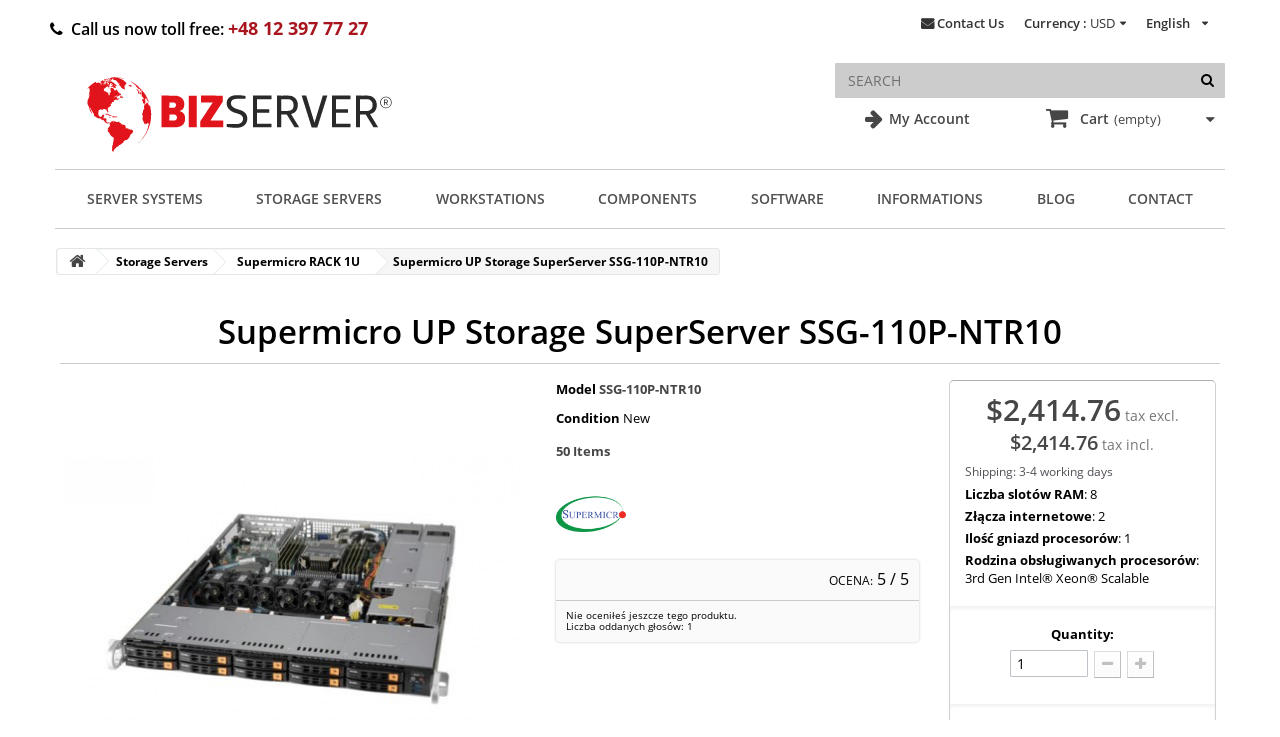

--- FILE ---
content_type: text/html; charset=utf-8
request_url: https://bizserver.eu/en/supermicro-rack-1u/supermicro-up-storage-superserver-ssg-110p-ntr10.html
body_size: 42110
content:
<!DOCTYPE HTML> <!--[if lt IE 7]><html class="no-js lt-ie9 lt-ie8 lt-ie7 " lang="en"><![endif]--> <!--[if IE 7]><html class="no-js lt-ie9 lt-ie8 ie7" lang="en"><![endif]--> <!--[if IE 8]><html class="no-js lt-ie9 ie8" lang="en"><![endif]--> <!--[if gt IE 8]><html class="no-js ie9" lang="en"><![endif]--><html lang="en"><head> <script>/* <![CDATA[ */;window.dataLayer=window.dataLayer||[];function gtag(){dataLayer.push(arguments);}
gtag('consent','default',{'ad_storage':'denied','ad_user_data':'denied','ad_personalization':'denied','analytics_storage':'denied'});function allConsentGranted(){gtag('consent','update',{'ad_user_data':'granted','ad_personalization':'granted','ad_storage':'granted','analytics_storage':'granted'});};/* ]]> */</script>  <script>/* <![CDATA[ */;(function(w,d,s,l,i){w[l]=w[l]||[];w[l].push({'gtm.start':new Date().getTime(),event:'gtm.js'});var f=d.getElementsByTagName(s)[0],j=d.createElement(s),dl=l!='dataLayer'?'&l='+l:'';j.async=true;j.src='https://www.googletagmanager.com/gtm.js?id='+i+dl;f.parentNode.insertBefore(j,f);})(window,document,'script','dataLayer','GTM-55X92GX2');/* ]]> */</script> <meta charset="utf-8" /><title>Supermicro UP Storage SuperServer SSG-110P-NTR10 - Sklep internetowy Bizserver</title><meta property="og:type" content="website" /><meta property="og:url" content="https://bizserver.eu/en/supermicro-rack-1u/supermicro-up-storage-superserver-ssg-110p-ntr10.html" /><meta property="og:title" content="Supermicro UP Storage SuperServer SSG-110P-NTR10 - Sklep internetowy Bizserver" /><meta property="og:site_name" content="Sklep internetowy Bizserver" /><meta property="og:image" content="https://media1.bizserver.eu/17633-large_default/supermicro-up-storage-superserver-ssg-110p-ntr10.jpg"><meta name="msvalidate.01" content="8086C55AA023078EC7D5DA13E1126FDA" /><meta name="robots" content="index,follow" /><meta name="viewport" content="width=device-width, initial-scale=1.0, maximum-scale=5.0"><meta name="apple-mobile-web-app-capable" content="yes" /><link rel="icon" type="image/vnd.microsoft.icon" href="/img/favicon.ico?1762243621" /><link rel="shortcut icon" type="image/x-icon" href="/img/favicon.ico?1762243621" /><link rel="stylesheet" href="/themes/bizserver/css/global.css" type="text/css" media="all" /><link rel="stylesheet" href="/themes/bizserver/css/autoload/cookieconsent.css" type="text/css" media="all" /><link rel="stylesheet" href="/themes/bizserver/css/autoload/highdpi.css" type="text/css" media="all" /><link rel="stylesheet" href="/themes/bizserver/css/autoload/peter.css" type="text/css" media="all" /><link rel="stylesheet" href="/themes/bizserver/css/autoload/responsive-tables.css" type="text/css" media="all" /><link rel="stylesheet" href="/themes/bizserver/css/autoload/uniform.default.css" type="text/css" media="all" /><link rel="stylesheet" href="/js/jquery/plugins/fancybox/jquery.fancybox.css" type="text/css" media="all" /><link rel="stylesheet" href="/themes/bizserver/css/product.css" type="text/css" media="all" /><link rel="stylesheet" href="/themes/bizserver/css/print.css" type="text/css" media="print" /><link rel="stylesheet" href="/js/jquery/plugins/bxslider/jquery.bxslider.css" type="text/css" media="all" /><link rel="stylesheet" href="/themes/bizserver/css/modules/blockcart/blockcart.css" type="text/css" media="all" /><link rel="stylesheet" href="/themes/bizserver/css/modules/blockcategories/blockcategories.css" type="text/css" media="all" /><link rel="stylesheet" href="/themes/bizserver/css/modules/blockcurrencies/blockcurrencies.css" type="text/css" media="all" /><link rel="stylesheet" href="/themes/bizserver/css/modules/blocklanguages/blocklanguages.css" type="text/css" media="all" /><link rel="stylesheet" href="/themes/bizserver/css/modules/blockcontact/blockcontact.css" type="text/css" media="all" /><link rel="stylesheet" href="/themes/bizserver/css/modules/blocksearch/blocksearch.css" type="text/css" media="all" /><link rel="stylesheet" href="/js/jquery/plugins/autocomplete/jquery.autocomplete.css" type="text/css" media="all" /><link rel="stylesheet" href="/themes/bizserver/css/modules/blocktags/blocktags.css" type="text/css" media="all" /><link rel="stylesheet" href="/themes/bizserver/css/modules/blockviewed/blockviewed.css" type="text/css" media="all" /><link rel="stylesheet" href="/themes/bizserver/css/modules/themeconfigurator/css/hooks.css" type="text/css" media="all" /><link rel="stylesheet" href="/themes/bizserver/css/modules/productscategory/css/productscategory.css" type="text/css" media="all" /><link rel="stylesheet" href="/themes/bizserver/css/modules/blocktopmenu/css/blocktopmenu.css" type="text/css" media="all" /><link rel="stylesheet" href="/themes/bizserver/css/modules/blocktopmenu/css/superfish-modified.css" type="text/css" media="all" /><link rel="stylesheet" href="/themes/bizserver/css/modules/blockuserinfo/blockuserinfo.css" type="text/css" media="all" /><link rel="stylesheet" href="/modules/advancedeucompliance/views/css/aeuc_front.css" type="text/css" media="all" /><link rel="stylesheet" href="/modules/dotpay/views/css/front.css" type="text/css" media="all" /><link rel="stylesheet" href="/modules/x13logomanufacturer/views/css/x13logomanufacturer.css" type="text/css" media="all" /><link rel="stylesheet" href="/modules/x13stars/views/css/x13stars-list.css" type="text/css" media="all" /><link rel="stylesheet" href="/modules/x13stars/views/css/x13stars.css" type="text/css" media="all" /><link rel="stylesheet" href="/modules/productfeaturelist/views/css/front.css" type="text/css" media="all" /><link rel="stylesheet" href="/themes/bizserver/css/modules/mailalerts/mailalerts.css" type="text/css" media="all" /><link rel="stylesheet" href="/modules/x13homecategory/views/css/x13homecategory.css" type="text/css" media="all" /><link rel="stylesheet" href="/modules/codwfeeplus/views/css/style-front.css" type="text/css" media="all" /><link rel="stylesheet" href="/modules/advanceblog/views/css/themes/v6/theme1/theme1.css" type="text/css" media="all" /><link rel="stylesheet" href="/modules/advanceblog/views/css/themes/v6/theme1/theme1-responsive.css" type="text/css" media="all" /><link rel="stylesheet" href="/modules/advanceblog/views/css/sliders/owl-carousel/owl.carousel.css" type="text/css" media="all" /><link rel="stylesheet" href="/modules/aapfree/views/aapfree.css" type="text/css" media="all" /><link rel="stylesheet" href="/themes/bizserver/css/product_list.css" type="text/css" media="all" /> <script type="text/javascript">/* <![CDATA[ */;var CUSTOMIZE_TEXTFIELD=1;var FancyboxI18nNext='Next';var FancyboxI18nPrev='Previous';var FancyboxboxI18nClose='Close';var PS_CATALOG_MODE=false;var aapfree_aapfree_GDPR=1;var aapfree_confirmation='Your e-mail has been sent successfully';var aapfree_frontcontroller='https://bizserver.eu/en/module/aapfree/question?submitQuestion=1';var aapfree_id_lang=2;var aapfree_missingFields='You did not fill required fields';var aapfree_problem='Your e-mail could not be sent. Please check the name and e-mail address and try again.';var aapfree_secureKey='febe88fe9fd65edfb5f04a462330801a';var aapfree_title='Question about product';var ajaxsearch=true;var allowBuyWhenOutOfStock=false;var attribute_anchor_separator='-';var attributesCombinations=[];var availableLaterValue='';var availableNowValue='';var baseDir='https://bizserver.eu/';var baseUri='https://bizserver.eu/';var blocksearch_type='top';var codwfeeplus_codproductid='7038';var codwfeeplus_codproductreference='COD';var codwfeeplus_is17=false;var contentOnly=false;var currencyBlank=0;var currencyFormat=1;var currencyRate=1;var currencySign='$';var currentDate='2025-11-21 21:10:20';var customerGroupWithoutTax=false;var customizationFields=false;var customizationIdMessage='Customization #';var default_eco_tax=0;var delete_txt='Delete';var displayPrice=0;var doesntExist='This combination does not exist for this product. Please select another combination.';var doesntExistNoMore='This product is no longer in stock';var doesntExistNoMoreBut='with those attributes but is available with others.';var ecotaxTax_rate=0;var fieldRequired='Please fill in all the required fields before saving your customization.';var freeProductTranslation='Free!';var freeShippingTranslation='Free shipping!';var generated_date=1763755820;var groupReduction=0;var group_reduction=0;var idDefaultImage=17633;var id_lang=2;var id_product=8681;var img_dir='https://media1.bizserver.eu/themes/bizserver/img/';var img_prod_dir='https://media1.bizserver.eu/img/p/';var img_ps_dir='https://media1.bizserver.eu/img/';var instantsearch=false;var isGuest=0;var isLogged=0;var jqZoomEnabled=false;var mailalerts_already='You already have an alert for this product';var mailalerts_invalid='Your e-mail address is invalid';var mailalerts_placeholder='your@email.com';var mailalerts_registered='Request notification registered';var mailalerts_url_add='https://bizserver.eu/en/module/mailalerts/actions?process=add';var mailalerts_url_check='https://bizserver.eu/en/module/mailalerts/actions?process=check';var maxQuantityToAllowDisplayOfLastQuantityMessage=1;var minimalQuantity=1;var noTaxForThisProduct=true;var oosHookJsCodeFunctions=[];var page_name='product';var priceDisplayMethod=0;var priceDisplayPrecision=2;var productAvailableForOrder=true;var productBasePriceTaxExcl=2414.76;var productBasePriceTaxExcluded=2414.76;var productBasePriceTaxIncl=2414.76;var productHasAttributes=false;var productPrice=2414.76;var productPriceTaxExcluded=2414.76;var productPriceTaxIncluded=2414.76;var productPriceWithoutReduction=2414.76;var productReference='SSG-110P-NTR10';var productShowPrice=true;var productUnitPriceRatio=0;var product_specific_price=[];var quantitiesDisplayAllowed=true;var quantityAvailable=50;var quickView=true;var reduction_percent=0;var reduction_price=0;var removingLinkText='remove this product from my cart';var roundMode=2;var search_url='https://bizserver.eu/en/szukaj';var specific_currency=false;var specific_price=0;var static_token='08c04c2d6467cfd31657eebe3f7e4db6';var stock_management=1;var taxRate=0;var token='08c04c2d6467cfd31657eebe3f7e4db6';var uploading_in_progress='Uploading in progress, please be patient.';var usingSecureMode=true;var x13LangId=2;/* ]]> */</script> <script type="text/javascript" src="https://media1.bizserver.eu/themes/bizserver/cache/v_339_d956a01e1254e4f14b6a0869148f915a.js"></script> <script>/* <![CDATA[ */;var x13lazyload_threshold=1;/* ]]> */</script><link rel="alternate" href="https://bizserver.eu/pl/supermicro-rack-1u/supermicro-up-storage-superserver-ssg-110p-ntr10.html" hreflang="pl"/><link rel="alternate" href="https://bizserver.eu/en/supermicro-rack-1u/supermicro-up-storage-superserver-ssg-110p-ntr10.html" hreflang="en"/><link rel="canonical" href="https://bizserver.eu/en/supermicro-rack-1u/supermicro-up-storage-superserver-ssg-110p-ntr10.html"/><script>/* <![CDATA[ */;window.dataLayer=window.dataLayer||[];dataLayer.push({event:"view_item",ecommerce:{currency:"USD",value:2414.76,items:[{item_id:"8681",item_name:"Supermicro UP Storage SuperServer SSG-110P-NTR10",item_category:"Supermicro RACK 1U",price:2414.76,quantity:1}]}});/* ]]> */</script> <script>/* <![CDATA[ */;(function(){var CURRENCY="USD";function toNumber(txt){if(!txt)return 0;var n=(txt+'').replace(/\s|[\u00A0]/g,'').replace(/[^\d.,-]/g,'');if(n.indexOf(',')>-1&&n.indexOf('.')>-1){if(n.lastIndexOf(',')>n.lastIndexOf('.'))n=n.replace(/\./g,'').replace(',','.');else n=n.replace(/,/g,'');}else{n=n.replace(',','.');}
var v=parseFloat(n);return isNaN(v)?0:v;}
function pushAddToCart(item){var qty=item.quantity||1;var val=(item.price||0)*qty;window.dataLayer=window.dataLayer||[];dataLayer.push({event:'add_to_cart',ecommerce:{currency:CURRENCY||undefined,value:+val.toFixed(2),items:[item]}});}
function itemFromTile(link){var box=link.closest('.ajax_block_product, .product-container, .product_list > li, .product-miniature')||document;var id=link.getAttribute('data-id-product')||(link.href.match(/id_product=(\d+)/)||[])[1]||null;var attr=link.getAttribute('data-id-product-attribute')||(link.href.match(/id_product_attribute=(\d+)/)||[])[1]||null;var nameEl=box.querySelector('.product-name, a.product-name, h5 a.product-name, .product-name a');var priceEl=box.querySelector('.content_price .price, .product-price, .price');var name=nameEl?nameEl.textContent.trim():'';var price=toNumber(priceEl?priceEl.textContent:'');return{item_id:id?(attr?id+'-'+attr:id):undefined,item_name:name||undefined,price:price,quantity:1};}
function itemFromProductPage(btn){var form=document.querySelector('#buy_block')||document;var id=(document.getElementById('product_page_product_id')||{}).value||(form.querySelector('[name="id_product"]')||{}).value||(location.search.match(/id_product=(\d+)/)||[])[1]||null;var attr=(form.querySelector('[name="id_product_attribute"]')||{}).value||null;var nameEl=document.querySelector('h1');var priceEl=document.querySelector('#our_price_display, .product-price, .price');var qtyEl=document.getElementById('quantity_wanted')||form.querySelector('[name="qty"]');var name=nameEl?nameEl.textContent.trim():'';var price=toNumber(priceEl?priceEl.textContent:'');var qty=qtyEl?parseInt(qtyEl.value,10)||1:1;return{item_id:id?(attr?id+'-'+attr:id):undefined,item_name:name||undefined,price:price,quantity:qty};}
document.addEventListener('click',function(e){var a=e.target&&e.target.closest&&e.target.closest('a.ajax_add_to_cart_button');if(!a)return;try{var item=itemFromTile(a);pushAddToCart(item);}catch(err){}},true);document.addEventListener('click',function(e){var btn=e.target&&e.target.closest&&e.target.closest('#add_to_cart button, button.exclusive');if(!btn)return;try{var item=itemFromProductPage(btn);pushAddToCart(item);}catch(err){}},true);})();/* ]]> */</script> <script>/* <![CDATA[ */;(function(){var currency="USD";var item={item_id:"8681",item_name:"Supermicro UP Storage SuperServer SSG-110P-NTR10",item_category:"Supermicro RACK 1U",price:2414.76,quantity:1};document.addEventListener('click',function(e){var btn=e.target&&e.target.closest&&e.target.closest('#pd_aapp_send_question');if(!btn)return;try{window.dataLayer=window.dataLayer||[];dataLayer.push({event:'ask_product',ecommerce:{currency:currency,value:item.price,items:[item]}});}catch(err){}},true);})();/* ]]> */</script><script type="text/javascript">/* <![CDATA[ */;var checkCaptchaUrl="/modules/eicaptcha/eicaptcha-ajax.php";var RecaptachKey="6LdEqsIZAAAAALK2LqlTlVXtdRTyFrjOGcdc-JRu";var RecaptchaTheme="light";/* ]]> */</script> <script src="https://www.google.com/recaptcha/api.js?onload=onloadCallback&render=explicit&hl=pl" async defer></script> <script type="text/javascript" src="/modules/eicaptcha//views/js/eicaptcha-modules.js"></script> <link rel="preconnect" href="https://fonts.gstatic.com" crossorigin> <noscript><link rel="preload" href="/themes/bizserver/font/fontawesome-webfont.woff?v=3.2.1" as="font" type="font/woff2" crossorigin></noscript><link rel="stylesheet" href="/themes/bizserver/css/opensans.css" media="print" onload="this.onload=null;this.removeAttribute('media');"> <!--[if IE 8]> <script src="https://oss.maxcdn.com/libs/html5shiv/3.7.0/html5shiv.js"></script> <script src="https://oss.maxcdn.com/libs/respond.js/1.3.0/respond.min.js"></script> <![endif]--><style>.faq-heading {
				border-bottom: #777;
				padding: 20px 60px;
			}

			.faq-container {
				display: flex;
				justify-content: center;
				flex-direction: column;
			}

			.hr-line {
				width: 100%;
				margin: auto;

			}

			/* Style the buttons that are used to open and close the faq-page body */
			.faq-page {
				/* background-color: #eee; */
				color: #444;
				cursor: pointer;
				padding: 30px 20px;
				width: 100%;
				border: none;
				outline: none;
				transition: 0.4s;
				margin: auto;
			}

			.faq-body {
				margin: auto;
				/* text-align: center; */
				width: 100%;

			}

			/* Add a background color to the button if it is clicked on (add the .active class with JS), and when you move the mouse over it (hover) */
			.faq-page:hover {
				background-color: #F9F9F9;
			}

			/* Style the faq-page panel. Note: hidden by default */
			.faq-body {
				padding: 2%;
				background-color: white;
				display: none;
				overflow: hidden;
				margin-right: 100px;
			}
			.faq-body ul {
				list-style-type: disc !important;
				margin-left: 45px;
				margin-top: 10px;
			}

			.faq-page:after {
				content: '\2795';
				/*content: 'Więcej  ';*/
				/* Unicode character for "plus" sign (+) */
				font-size: 20px;
				color: #777;
				float: right;
				margin-left: 5px;
				margin-right: 1%;
				padding-top:  0.6%;
				padding-right: 0

			}

			.faq-page.active:after {
				content: "\2796";
				/* Unicode character for "minus" sign (-) */
			}
			#cms #center_column h1{
				border: none;
			}

			#btn-faq{
				background-color: unset;
				border: 1px solid #d2d2d2;
				color: black;
				font-size: 16px;
				cursor: pointer;
			}</style> <script type="text/javascript">/* <![CDATA[ */;$(document).ready(function(){$("#btn-faq").click(function(){$("#additionalcatdfaq").slideToggle("slow");});});var faq=document.getElementsByClassName("faq-page");var i;for(i=0;i<faq.length;i++){faq[i].addEventListener("click",function(){this.classList.toggle("active");var body=this.nextElementSibling;$(body).slideToggle("slow");});};/* ]]> */</script> </head> <!--[if lt IE 9]><div style='clear:both;height:59px;padding:0 15px 0 15px;position:relative;z-index:10000;text-align:center;'><a href="https://www.microsoft.com/windows/internet-explorer/default.aspx?ocid=ie6_countdown_bannercode"><img src="https://storage.ie6countdown.com/assets/100/images/banners/warning_bar_0000_us.jpg" border="0" height="42" width="820" alt="You are using an outdated browser. For a faster, safer browsing experience, upgrade for free today." /></a></div><![endif]--><body id="product" class="product product-8681 product-supermicro-up-storage-superserver-ssg-110p-ntr10 category-16 category-supermicro-rack-1u hide-left-column hide-right-column lang_en"> <noscript><iframe src="https://www.googletagmanager.com/ns.html?id=GTM-55X92GX2" height="0" width="0" style="display:none;visibility:hidden"></iframe></noscript><div id="page"><div id="toTop" style="display: block;"></div><div class="main-wrap-center"><div class="main-wrap"><div class="header-container"> <header id="header"><div class="banner"><div class="container"><div class="row"></div></div></div><div class="nav"><div class="container"><div class="row"> <nav><div class="lower-options" id="login-option"><a href="https://bizserver.eu/en/moje-konto"> My Account</a></div><div id="languages-block-top" class="languages-block"><div class="current"> <span>English</span></div><ul id="first-languages" class="languages-block_ul toogle_content"><li > <a href="https://bizserver.eu/pl/supermicro-rack-1u/supermicro-up-storage-superserver-ssg-110p-ntr10.html" title="Polski (Polish)"> <span>Polski</span> </a></li><li class="selected"> <span>English</span></li></ul></div><div id="currencies-block-top"><form id="setCurrency" action="/en/supermicro-rack-1u/supermicro-up-storage-superserver-ssg-110p-ntr10.html" method="post"><div class="current"> <input type="hidden" name="id_currency" id="id_currency" value=""/> <input type="hidden" name="SubmitCurrency" value="" /> <span class="cur-label">Currency :</span> <strong>USD</strong></div><ul id="first-currencies" class="currencies_ul toogle_content"><li class="selected"> <a href="javascript:setCurrency(2);" rel="nofollow" title="Dollar"> Dollar </a></li><li > <a href="javascript:setCurrency(3);" rel="nofollow" title="Euro"> Euro </a></li><li > <a href="javascript:setCurrency(1);" rel="nofollow" title="Złoty"> Złoty </a></li></ul></form></div><div id="contact-link"> <a href="https://bizserver.eu/en/kontakt" title="Contact Us">Contact Us</a></div> <span id="telnumber" class="shop-phone"> <i class="icon-phone"></i>Call us now toll free: <a href="tel:+48123977727"><strong>+48 12 397 77 27</strong></a> </span></nav></div></div></div><div class="top"><div class="container"><div class="row"><div id="header_logo"> <a href="https://bizserver.eu/" title="Sklep internetowy Bizserver" class="logo"> <svg width="370" height="102" viewBox="0 0 740 204" fill="none" xmlns="http://www.w3.org/2000/svg"> <path d="M111.06 31.7457C110.414 31.8491 109.808 31.7432 109.242 31.4278C109.197 31.403 109.16 31.3673 109.133 31.3242C109.106 31.281 109.09 31.2317 109.087 31.1809C109.084 31.1301 109.094 31.0794 109.116 31.0334C109.138 30.9874 109.171 30.9477 109.212 30.9178C111.065 29.548 113.188 28.7768 115.583 28.6043C116.189 28.5526 116.75 28.693 117.238 29.0626C117.538 29.2843 117.775 29.2301 117.947 28.9L118.228 28.3604C118.356 28.1091 118.558 28.018 118.834 28.087C120.135 28.4122 121.502 28.937 122.81 28.9813C124.436 29.0306 125.939 29.3854 127.318 30.0457C128.668 30.6961 130.08 31.2899 131.553 31.827C133.331 32.4774 135.024 33.3323 136.63 34.3917C137.487 34.9535 138.243 35.6014 138.899 36.3356C139.662 37.193 140.584 37.9075 141.663 38.4791C142.313 38.8191 142.276 39.0483 141.552 39.1665C141.488 39.1764 141.3 39.0778 140.99 38.8709C140.985 38.8659 140.98 38.8659 140.975 38.8709L140.872 39.0409C140.813 39.1296 140.825 39.2059 140.909 39.27C141.421 39.679 142.01 39.8638 142.675 39.8243C142.723 39.8221 142.77 39.8308 142.814 39.8499C142.858 39.869 142.896 39.8979 142.927 39.9343C142.958 39.9708 142.98 40.0138 142.991 40.0601C143.002 40.1064 143.003 40.1547 142.993 40.2013C142.84 40.8961 142.515 41.5662 142.017 42.2117C141.771 42.532 141.512 42.5419 141.241 42.2413C141.177 42.1772 141.091 42.1797 140.983 42.2487C140.8 42.367 140.749 42.5271 140.827 42.7291C141.123 43.483 141.007 44.1951 140.48 44.8652C140.332 45.0623 140.14 45.1707 139.904 45.1904C139.721 45.2101 139.564 45.151 139.431 45.013C139.243 44.8307 139.076 44.8455 138.928 45.0574C138.3 45.9296 139.098 47.0457 139.505 47.8439C139.672 48.179 139.593 48.4426 139.268 48.6348L138.965 48.8122C138.67 48.9846 138.64 49.1941 138.876 49.4404C139.615 50.219 139.926 51.2513 139.808 52.5374C139.783 52.833 139.633 52.9267 139.357 52.8183C138.642 52.5423 137.945 52.2023 137.265 51.7983C137.014 51.6455 136.753 51.6209 136.482 51.7243C136.246 51.813 136.024 51.7884 135.817 51.6504C134.679 50.8817 133.588 50.0268 132.543 49.0857C132.016 48.6126 131.762 48.0484 131.782 47.393C131.787 47.1516 131.671 47.0235 131.435 47.0087C130.937 46.9693 130.609 46.7106 130.452 46.2326C130.383 46.0306 130.259 45.8704 130.082 45.7522C129.245 45.1904 128.51 44.3429 127.88 43.2096C127.722 42.9287 127.781 42.7045 128.057 42.537L128.966 41.99C129.321 41.7732 129.328 41.5441 128.988 41.3026C128.831 41.1893 128.715 41.0365 128.641 40.8443C128.493 40.4304 128.294 40.4058 128.042 40.7704C128.003 40.8345 127.959 40.8985 127.909 40.9626C127.826 41.0759 127.715 41.14 127.577 41.1548C126.483 41.2632 125.966 40.7236 126.025 39.5361C126.027 39.4899 126.042 39.4452 126.067 39.4065C126.092 39.3679 126.128 39.3368 126.169 39.3164C126.211 39.296 126.257 39.2871 126.303 39.2907C126.349 39.2942 126.393 39.31 126.431 39.3365C126.776 39.573 127.163 39.6864 127.592 39.6765C128.02 39.6716 128.05 39.5583 127.68 39.3365C126.971 38.9177 126.165 38.7206 125.264 38.7452C125.037 38.7551 124.879 38.6541 124.791 38.4422C123.796 36.0819 122.012 34.5199 119.44 33.7561C119.179 33.6772 118.933 33.7043 118.701 33.8374C118.026 34.2168 117.388 34.1503 116.787 33.6378C116.63 33.5048 116.632 33.3717 116.795 33.2387C116.918 33.1303 116.92 33.0219 116.802 32.9135C116.728 32.8396 116.644 32.7829 116.551 32.7435C116.122 32.5414 115.693 32.3172 115.265 32.0709C114.935 31.8836 114.952 31.7407 115.317 31.6422L116.883 31.2061C117.135 31.1371 117.248 30.9745 117.223 30.7183C117.208 30.5359 117.154 30.3684 117.061 30.2157C116.883 29.9446 116.686 29.9299 116.469 30.1713C116.139 30.5409 115.748 30.7971 115.294 30.94C115.038 31.0238 114.839 31.179 114.696 31.4057L113.203 33.697C113.132 33.801 113.026 33.8726 112.907 33.8965C112.686 33.9359 112.525 33.8817 112.427 33.7339C112.284 33.5072 112.08 33.3939 111.814 33.3939L109.5 33.3865C108.904 33.3865 108.771 33.6354 109.101 34.133C109.239 34.3449 109.429 34.4607 109.67 34.4804C110.417 34.5396 111.37 34.0148 112.057 34C112.319 33.9951 112.474 34.1207 112.523 34.377L112.582 34.6726C112.651 35.052 112.496 35.2688 112.117 35.323C110.683 35.53 109.242 35.498 107.793 35.227C107.483 35.1678 107.394 34.9954 107.527 34.7096C107.783 34.1528 107.69 33.6477 107.246 33.1943C107.064 33.0071 107.081 32.847 107.298 32.7139C107.362 32.6696 107.434 32.6474 107.512 32.6474C107.581 32.6425 107.638 32.6671 107.682 32.7213C108.224 33.421 108.771 33.4851 109.323 32.9135C109.467 32.7646 109.656 32.6638 109.863 32.6252C110.34 32.5316 110.779 32.3345 111.178 32.0339C111.523 31.7728 111.483 31.6767 111.06 31.7457Z" fill="#E0141A" /> <path d="M126.535 28.597C126.648 28.6315 126.653 28.6733 126.55 28.7226C126.165 28.9197 125.756 28.9665 125.323 28.8631C125.076 28.8039 125.074 28.7325 125.315 28.6487C125.724 28.496 126.131 28.4787 126.535 28.597Z" fill="#2A2A2A" /> <path d="M138.463 31.3371L127.357 28.2985C127.255 28.2704 127.149 28.3307 127.121 28.4331L127.094 28.5329C127.066 28.6353 127.126 28.741 127.229 28.769L138.335 31.8077C138.437 31.8357 138.543 31.7754 138.571 31.673L138.598 31.5732C138.626 31.4708 138.566 31.3651 138.463 31.3371Z" fill="#E0141A" /> <path d="M101.637 33.7487C102.273 33.251 102.662 32.6425 102.805 31.9231C102.849 31.6865 102.995 31.5732 103.241 31.5831C103.803 31.6028 104.3 31.4205 104.734 31.0361C104.877 30.908 105 30.9252 105.103 31.0878L105.207 31.2431C105.222 31.2628 105.217 31.28 105.192 31.2948C104.507 31.6989 103.844 32.1473 103.204 32.64C103.002 32.7977 102.903 33.0022 102.908 33.2535C102.913 33.4358 102.96 33.6009 103.049 33.7487C103.1 33.8308 103.127 33.9249 103.129 34.0214C103.131 34.1179 103.107 34.2134 103.06 34.2982C103.013 34.383 102.944 34.4541 102.86 34.5043C102.776 34.5545 102.681 34.5819 102.583 34.5839C101.273 34.6036 100.073 34.8032 98.9842 35.1826C98.6836 35.2861 98.4841 35.1851 98.3856 34.8796L98.0161 33.6674C97.8732 33.1944 98.0506 32.9628 98.5482 32.9726C99.4695 32.9923 100.413 32.6351 101.379 31.9009C101.421 31.8675 101.473 31.8469 101.526 31.8414C101.58 31.8358 101.635 31.8455 101.683 31.8694C101.732 31.8934 101.773 31.9305 101.801 31.9766C101.83 32.0227 101.845 32.0758 101.844 32.13C101.854 32.5242 101.655 32.8396 101.246 33.0761C101.18 33.1128 101.132 33.1743 101.111 33.2474C101.09 33.3206 101.099 33.3997 101.135 33.4678L101.231 33.66C101.329 33.8473 101.465 33.8768 101.637 33.7487Z" fill="#E0141A" /> <path d="M107.439 31.8713C106.99 31.7875 106.631 31.9009 106.36 32.2113C106.207 32.3936 106.01 32.4651 105.768 32.4256L105.502 32.3813C105.103 32.3074 105.093 32.2014 105.473 32.0635C106.039 31.8516 106.5 31.5141 106.855 31.0509C107.057 30.7897 107.306 30.733 107.601 30.8809C108.109 31.1322 108.53 31.482 108.865 31.9304C108.908 31.9877 108.936 32.0545 108.948 32.1253C108.959 32.1961 108.954 32.2688 108.931 32.3374C108.909 32.406 108.871 32.4686 108.819 32.5199C108.768 32.5713 108.705 32.6099 108.636 32.6326C108.168 32.7804 107.877 32.6277 107.764 32.1743C107.719 32.0068 107.611 31.9058 107.439 31.8713Z" fill="#E0141A" /> <path d="M105.406 34.4656L105.015 34.9978C104.798 35.2935 104.635 35.2639 104.527 34.9091C104.443 34.6332 104.278 34.4238 104.032 34.2809C103.917 34.2116 103.829 34.1054 103.783 33.9802C103.738 33.855 103.737 33.7185 103.78 33.5935C103.864 33.3619 103.987 33.1648 104.15 33.0022C104.347 32.7952 104.576 32.7533 104.837 32.8765C105.547 33.2214 106.214 33.6255 106.84 34.0887C107.165 34.3301 107.148 34.5445 106.788 34.7317C106.581 34.8401 106.431 34.8081 106.337 34.6356C106.037 34.0788 105.726 34.0222 105.406 34.4656Z" fill="#E0141A" /> <path d="M106.404 44.7322C105.803 45.2545 105.318 45.9049 104.948 46.6835C104.554 47.5113 103.948 47.8439 103.13 47.6813C103.045 47.665 102.957 47.6679 102.872 47.6896C102.788 47.7113 102.709 47.7514 102.642 47.807C102.243 48.1272 101.906 48.5042 101.63 48.9378C101.492 49.1645 101.3 49.3296 101.053 49.433C99.4473 50.118 98.26 51.4238 97.4914 53.3504C97.3781 53.6264 97.4249 53.8678 97.6318 54.0748C98.1541 54.602 98.393 55.287 98.3487 56.1296C98.329 56.5139 98.4989 56.6396 98.8586 56.5065L99.5459 56.2626C99.8464 56.1542 100.122 56.1985 100.374 56.3956C102.251 57.837 103.743 59.2487 106.264 59.1009C106.525 59.0861 106.653 59.2068 106.648 59.463L106.633 62.2274C106.633 62.4787 106.724 62.693 106.907 62.8704C107.246 63.2006 107.456 63.6071 107.535 64.09C107.557 64.2249 107.626 64.348 107.729 64.4382C107.833 64.5285 107.965 64.5805 108.104 64.5852C108.791 64.6 109.56 64.0309 109.604 63.2991C109.688 62.0426 109.547 60.9167 109.183 59.9213C109.119 59.7291 109.185 59.6183 109.382 59.5887C111.323 59.2536 112.102 58.0414 111.718 55.9522C111.668 55.691 111.543 55.4717 111.341 55.2943L110.905 54.9248C110.807 54.8431 110.732 54.7382 110.686 54.6194C110.639 54.5006 110.623 54.3719 110.639 54.2448C110.673 53.9491 110.806 53.72 111.038 53.5574C111.289 53.3751 111.387 53.1312 111.333 52.8256C111.161 51.8648 111.176 50.9409 111.378 50.0539C111.401 49.9524 111.448 49.8577 111.515 49.777C111.581 49.6964 111.665 49.6319 111.76 49.5885C111.856 49.545 111.96 49.5238 112.065 49.5263C112.171 49.5288 112.274 49.5551 112.368 49.603C113.072 49.9627 113.826 50.0367 114.629 49.8248C114.94 49.741 115.211 49.81 115.442 50.0317C115.959 50.5122 116.647 51.3843 117.327 51.5617C117.44 51.5913 117.556 51.5987 117.674 51.5839C117.93 51.5543 118.095 51.6652 118.169 51.9165C118.356 52.5423 118.369 53.141 118.206 53.7126C118.142 53.9442 118.221 54.1068 118.443 54.2004C118.753 54.3285 119.021 54.5183 119.248 54.7696C119.399 54.9401 119.594 55.0666 119.812 55.1355C120.029 55.2044 120.261 55.2131 120.483 55.1608C120.705 55.1086 120.909 54.9972 121.072 54.8385C121.236 54.6798 121.354 54.4798 121.413 54.2596C121.566 53.7028 121.827 53.1878 122.197 52.7148C122.384 52.4783 122.544 52.493 122.677 52.7591C123.357 54.0748 124.291 55.2451 125.478 56.27C125.685 56.4523 125.788 56.6814 125.788 56.9574L125.796 57.5191C125.796 57.7556 125.882 57.9528 126.054 58.1104C127.055 59.0072 128.235 59.5197 129.594 59.6478C129.954 59.6823 130.013 59.8351 129.772 60.1061C129.323 60.6136 128.71 60.8748 127.932 60.8896C127.636 60.8945 127.444 61.0374 127.355 61.3183C127.338 61.3758 127.339 61.4374 127.358 61.4944C127.378 61.5513 127.414 61.6007 127.463 61.6358C127.512 61.6708 127.571 61.6897 127.631 61.6897C127.691 61.6898 127.75 61.671 127.799 61.6361C128.897 60.8526 130.082 60.7565 131.353 61.3478C131.575 61.4513 131.708 61.6238 131.752 61.8652L131.959 63.07C131.986 63.2243 131.954 63.3831 131.869 63.5147C131.784 63.6463 131.653 63.7409 131.501 63.7796L129.816 64.2009C129.58 64.26 129.4 64.3955 129.277 64.6074C128.646 65.721 127.271 66.0684 125.153 65.6496C124.389 65.4968 124.301 65.6767 124.887 66.1891C125.266 66.5242 125.719 66.7238 126.247 66.7878C126.483 66.8125 126.582 66.943 126.542 67.1796L126.513 67.3939C126.498 67.4817 126.45 67.5603 126.378 67.6128C126.306 67.6653 126.216 67.6876 126.128 67.6748C125.04 67.4875 124.416 66.9332 124.259 66.0117C124.214 65.7555 124.062 65.6348 123.8 65.6496L121.96 65.7383C121.64 65.758 121.416 65.9107 121.288 66.1965L121.147 66.4922C121.034 66.7385 120.844 66.8741 120.578 66.8987C119.204 67.0465 118.169 69.0274 117.245 70.0252C117.127 70.1484 117.135 70.2642 117.268 70.3726L117.415 70.4835C117.455 70.513 117.489 70.5081 117.519 70.4687C118.928 68.4927 120.665 67.3249 122.729 66.9652C123.414 66.847 123.862 67.1032 124.074 67.7339C124.121 67.8772 124.122 68.0318 124.075 68.1754C124.029 68.3189 123.938 68.4439 123.815 68.5322C123.594 68.6948 123.436 68.8993 123.342 69.1456C123.29 69.292 123.277 69.4494 123.304 69.6023C123.332 69.7552 123.398 69.8984 123.497 70.0178C124.345 71.0329 125.335 71.607 126.468 71.74C126.794 71.7794 127.023 71.6513 127.156 71.3556C127.308 71.0058 127.533 70.7027 127.828 70.4465C128.07 70.2396 128.316 70.2346 128.567 70.4317C128.671 70.5155 128.727 70.6288 128.737 70.7717C128.747 70.8999 128.712 71.0132 128.634 71.1117C128.333 71.501 128.03 71.9001 127.725 72.3091C127.572 72.5161 127.372 72.6565 127.126 72.7304C125.732 73.1739 124.424 73.8096 123.202 74.6374C122.887 74.8542 122.653 74.7852 122.5 74.4304C122.298 73.9426 122.33 73.5188 122.596 73.1591C122.687 73.0386 122.806 72.9424 122.943 72.8792C123.08 72.816 123.229 72.7878 123.379 72.797C123.783 72.8265 124.165 72.7748 124.525 72.6417C124.87 72.5136 124.86 72.4225 124.495 72.3683C123.904 72.2746 123.3 72.2648 122.685 72.3387C122.433 72.3683 122.239 72.489 122.101 72.7009C121.815 73.1493 121.404 73.4449 120.867 73.5878C119.374 73.9796 116.403 74.837 117.97 77.0396C118.078 77.1874 118.051 77.3032 117.888 77.387C116.775 77.9733 115.76 78.2419 114.844 78.1926C114.602 78.1778 114.425 78.2788 114.311 78.4956L112.523 81.9104C112.326 82.2899 112.094 82.312 111.828 81.977L111.548 81.6296C111.232 81.2304 111.06 81.2846 111.03 81.7922C110.976 82.7383 111.237 83.5488 111.814 84.2239C112.203 84.6822 112.171 85.1084 111.718 85.5026C110.491 86.5571 109.215 87.4736 107.889 88.2522C105.901 89.42 104.704 91.9552 105.731 94.1356C106.204 95.1409 106.552 96.2545 106.773 97.4765C106.899 98.1639 106.522 98.733 106.057 99.1913C105.781 99.4623 105.596 99.4106 105.502 99.0361L105.347 98.393C105.293 98.1713 105.177 97.989 105 97.8461C104.024 97.038 103.49 96.018 103.396 94.7861C103.322 93.8203 102.822 93.0836 101.896 92.5761C101.809 92.528 101.707 92.5113 101.609 92.5288C101.511 92.5463 101.422 92.5969 101.356 92.6722C101.238 92.8052 101.1 92.9161 100.943 93.0048C100.642 93.1674 100.415 93.0959 100.263 92.7904L100.026 92.31C99.8735 91.9996 99.6247 91.8517 99.2798 91.8665L96.3903 91.9626C96.0799 91.9725 95.9247 92.1326 95.9247 92.443V92.8496C95.9235 92.9795 95.8926 93.1074 95.8344 93.2234C95.7761 93.3395 95.692 93.4407 95.5885 93.5192C95.485 93.5977 95.3649 93.6515 95.2374 93.6763C95.11 93.7012 94.9785 93.6965 94.8531 93.6626L91.0989 92.6204C90.9868 92.5898 90.868 92.5923 90.7566 92.6276C90.6453 92.663 90.546 92.7298 90.4707 92.82C89.473 94.0396 88.1059 93.8843 87.1969 95.2591C87.054 95.4759 87.0244 95.7075 87.1082 95.9539C87.729 97.7943 86.6057 98.8439 86.5391 100.573C86.4357 103.446 87.5171 105.799 89.7834 107.632C90.0593 107.849 90.3673 107.908 90.7072 107.81L93.146 107.085C93.5056 106.977 93.7495 106.745 93.8776 106.39L94.6092 104.269C94.7718 103.806 95.0994 103.56 95.5921 103.53L97.8535 103.382C98.4152 103.348 98.6172 103.599 98.4595 104.136L96.6489 110.352C96.4765 110.924 96.6637 111.086 97.2106 110.84L97.6096 110.663C97.8461 110.549 98.0949 110.502 98.3561 110.522C98.962 110.562 99.605 110.581 100.285 110.581C102.517 110.581 103.359 112.289 102.62 114.343C102.034 115.97 102.347 117.28 103.559 118.276C104.18 118.788 104.894 119.037 105.702 119.022C106.668 119.002 107.623 119.039 108.569 119.133C109.486 119.227 109.779 119.717 109.449 120.604C109.36 120.845 109.444 120.954 109.7 120.929C109.774 120.924 109.843 120.9 109.907 120.855C109.956 120.816 109.991 120.767 110.01 120.707C110.232 119.953 110.666 119.441 111.311 119.17C111.557 119.067 111.676 118.882 111.666 118.616L111.629 117.913C111.619 117.697 111.722 117.573 111.939 117.544L112.649 117.455C112.925 117.416 113.161 117.3 113.358 117.108C113.905 116.586 114.531 116.354 115.235 116.413C115.491 116.438 115.693 116.342 115.841 116.125L116.137 115.689C116.217 115.57 116.328 115.476 116.458 115.416C116.588 115.356 116.733 115.333 116.876 115.349L117.208 115.386C117.524 115.425 117.571 115.556 117.349 115.777C116.516 116.61 116.285 117.847 116.654 119.488C116.743 119.877 116.839 119.88 116.942 119.495C117.046 119.145 117.041 118.791 116.928 118.431C116.849 118.18 116.908 117.965 117.105 117.788L118.819 116.25C118.987 116.098 119.174 116.063 119.381 116.147C120.16 116.457 120.788 116.923 121.266 117.544C121.448 117.775 121.684 117.869 121.975 117.825C122.946 117.677 123.736 117.896 124.347 118.483C124.608 118.729 124.855 118.717 125.086 118.446L125.441 118.024C125.628 117.803 125.867 117.704 126.158 117.729C126.67 117.778 127.188 117.697 127.71 117.485C127.892 117.411 128.055 117.431 128.198 117.544C128.405 117.711 128.449 117.916 128.331 118.157L128.131 118.549C127.87 119.062 128.01 119.219 128.552 119.022C129.301 118.746 129.833 118.931 130.149 119.577C130.262 119.808 130.429 119.988 130.651 120.116L131.715 120.707C131.991 120.86 132.178 121.084 132.277 121.38C132.78 122.903 134.524 123.501 136.002 123.28C137.15 123.107 138.438 123.472 139.867 124.373C140.867 124.999 141.286 125.862 141.123 126.96C141.105 127.084 141.124 127.21 141.176 127.324C141.228 127.438 141.313 127.535 141.419 127.603C141.611 127.722 141.734 127.897 141.788 128.128C141.842 128.35 141.798 128.552 141.655 128.734L140.451 130.242C140.096 130.686 140.199 130.856 140.761 130.752C141.101 130.688 141.296 130.501 141.345 130.19C141.409 129.772 141.65 129.577 142.069 129.607C142.567 129.646 143.025 129.848 143.444 130.213C143.493 130.255 143.529 130.31 143.55 130.371C143.571 130.433 143.574 130.499 143.561 130.562C143.547 130.626 143.517 130.685 143.473 130.732C143.429 130.78 143.373 130.815 143.311 130.833C143.015 130.927 142.845 131.144 142.801 131.484C142.766 131.76 142.877 131.846 143.133 131.743C143.389 131.639 143.545 131.452 143.599 131.181C143.678 130.787 143.914 130.639 144.308 130.737L147.094 131.432C147.239 131.47 147.367 131.557 147.453 131.677C147.54 131.798 147.58 131.944 147.567 132.09C147.548 132.366 147.55 132.647 147.575 132.933C147.619 133.396 147.796 133.455 148.107 133.11L148.469 132.703C148.691 132.462 148.949 132.405 149.245 132.533C150.112 132.903 151.014 133.007 151.95 132.844C152.232 132.797 152.522 132.843 152.776 132.975C153.029 133.107 153.232 133.318 153.354 133.576C153.768 134.448 154.433 134.82 155.349 134.692C155.733 134.642 155.997 134.798 156.14 135.157C156.578 136.291 156.495 137.326 155.889 138.262C154.77 139.996 153.314 141.546 151.521 142.911C150.272 143.864 150.361 145.261 149.777 146.57C148.609 149.147 146.892 151.406 144.626 153.347C144.434 153.515 144.207 153.604 143.946 153.613C141.576 153.687 139.527 154.547 137.797 156.193C137.6 156.38 137.49 156.609 137.465 156.88C137.273 159.009 134.642 160.635 132.964 161.618C132.705 161.77 132.475 161.968 132.284 162.202C131.018 163.799 129.599 164.294 128.028 163.688C127.456 163.466 127.331 163.616 127.651 164.139C128.143 164.942 128.023 165.6 127.289 166.112C126.229 166.851 125.035 167.349 123.704 167.605C123.468 167.65 123.266 167.758 123.098 167.93L119.241 171.922C119.029 172.134 118.918 172.39 118.908 172.69C118.864 173.582 118.43 174.24 117.607 174.664C117.332 174.807 117.189 175.033 117.179 175.344C117.164 175.911 117.366 176.334 117.785 176.615C118.243 176.926 118.196 177.103 117.644 177.147C115.797 177.295 114.509 176.344 113.779 174.294C113.696 174.063 113.747 173.866 113.935 173.703L114.171 173.496C114.477 173.23 114.412 173.03 113.979 172.897C113.89 172.868 113.814 172.816 113.75 172.742C113.715 172.701 113.696 172.648 113.696 172.594C113.696 172.54 113.715 172.488 113.75 172.447L114.814 171.168C115.139 170.783 115.038 170.658 114.511 170.791C114.245 170.855 114.082 170.749 114.023 170.473C113.949 170.148 113.979 169.837 114.112 169.542C114.521 168.625 114.622 167.667 114.415 166.667C114.356 166.4 114.415 166.161 114.592 165.95C114.848 165.639 114.969 165.292 114.954 164.907C114.949 164.612 115.05 164.36 115.257 164.153C116.075 163.335 116.255 162.345 115.797 161.182C115.689 160.916 115.674 160.643 115.753 160.362C116.211 158.758 116.965 157.117 117.112 155.469C117.275 153.719 117.393 151.909 117.467 150.036C117.477 149.79 117.388 149.588 117.201 149.43C116.048 148.432 114.836 147.316 113.388 146.747C111.924 146.17 110.254 142.948 109.316 141.58C109.158 141.349 109.069 141.095 109.05 140.819C108.986 139.878 108.55 139.176 107.742 138.713C106.027 137.722 103.869 134.588 106.64 133.258C106.921 133.12 106.956 132.935 106.744 132.703C106.675 132.625 106.608 132.605 106.544 132.644C106.116 132.891 105.823 132.782 105.665 132.319C105.291 131.245 105.527 130.496 106.374 130.072C106.467 130.028 106.548 129.962 106.611 129.88L109.109 126.79C109.291 126.564 109.377 126.308 109.367 126.022C109.358 125.578 109.53 125.169 109.885 124.795C110.111 124.553 110.148 124.285 109.996 123.989C109.557 123.142 109.279 122.225 109.161 121.24C109.02 120.087 107.823 119.865 106.884 120.168C106.589 120.266 106.438 120.471 106.434 120.781L106.419 121.277C106.409 121.705 106.224 121.804 105.864 121.572C104.835 120.917 103.785 120.424 102.716 120.094C102.357 119.985 102.071 119.776 101.859 119.466C101.416 118.815 100.847 118.524 100.152 118.593C99.7824 118.633 99.605 118.468 99.6198 118.098L99.6346 117.847C99.6493 117.576 99.5779 117.327 99.4202 117.1L97.6096 114.528C97.4815 114.346 97.3116 114.297 97.0997 114.38L96.5011 114.632C96.3459 114.694 96.1733 114.698 96.0165 114.642C95.8597 114.586 95.7296 114.475 95.6512 114.329C95.0945 113.323 94.2816 112.875 93.2125 112.983C92.843 113.023 92.5498 112.89 92.3331 112.584C91.6532 111.633 90.823 110.904 89.8426 110.397C89.5962 110.268 89.3523 110.266 89.1109 110.389C87.8743 111.02 86.6574 110.963 85.4602 110.219C83.8836 109.234 82.2898 108.28 80.6787 107.359C79.4076 106.627 78.8681 105.888 77.8483 104.971C77.6512 104.794 77.6069 104.584 77.7153 104.343L78.0035 103.722C78.1069 103.495 78.1094 103.266 78.0109 103.035C77.1782 101.113 76.1387 99.3293 74.8922 97.6835C74.6705 97.3927 74.5375 97.0651 74.4931 96.7004C74.4641 96.4444 74.3641 96.2034 74.2049 96.0056C73.1999 94.7541 72.3795 93.4335 71.744 92.0439C71.6159 91.768 71.5839 91.4822 71.6479 91.1865C71.7809 90.5312 71.6799 90.0852 71.3449 89.8487C70.0689 88.9519 69.7068 89.2746 70.2586 90.817C71.3424 93.8523 72.6505 97.0626 74.1827 100.448C74.2204 100.532 74.2335 100.625 74.2204 100.716C74.2073 100.808 74.1687 100.894 74.1088 100.965L73.828 101.283C73.6802 101.455 73.5743 101.433 73.5102 101.217C73.2097 100.236 72.6949 99.4796 71.9657 98.9474C71.7243 98.77 71.5715 98.531 71.5075 98.2304C71.2464 96.9887 70.6182 95.88 69.623 94.9043C69.4062 94.6875 69.3446 94.4313 69.4382 94.1356C69.6797 93.362 69.5294 92.5983 68.9874 91.8443C68.8249 91.6177 68.7386 91.3639 68.7288 91.083C68.6598 88.9839 68.0883 87.2864 67.0143 85.9904C64.812 83.3369 64.5459 78.9243 65.1963 75.7165C65.4919 74.2333 65.9895 72.8684 66.6891 71.6217C67.5365 70.109 68.044 68.4558 68.2115 66.6622C68.2361 66.3961 68.1868 66.1472 68.0637 65.9156C67.6942 65.2258 67.5045 64.5064 67.4946 63.7574C67.4897 63.3878 67.6646 63.2523 68.0193 63.3509C68.3051 63.4248 68.544 63.5948 68.7362 63.8609C68.9973 64.2206 69.1476 64.6222 69.187 65.0656L69.3717 67.0687C69.4013 67.4333 69.522 67.4654 69.7339 67.1648C69.8275 67.0317 69.8866 66.8814 69.9112 66.7139C70.1231 65.1519 69.6772 63.8781 68.5736 62.8926C68.3913 62.7349 68.3273 62.5378 68.3814 62.3013C68.5785 61.3897 68.6155 60.4954 68.4923 59.6183C68.4578 59.3719 68.5046 59.1428 68.6327 58.9309C69.4826 57.4896 69.0983 56.0778 69.4382 54.4961C69.4974 54.23 69.4777 53.9713 69.3791 53.72C69.1081 53.0252 68.9702 52.3181 68.9653 51.5987C68.9653 51.2538 68.8027 51.0148 68.4775 50.8817L67.805 50.6083C67.4798 50.4752 67.4404 50.2855 67.6868 50.0391C67.7705 49.9504 67.7927 49.847 67.7533 49.7287C67.635 49.369 67.4454 49.3271 67.1842 49.603C66.6226 50.2091 65.8121 50.6009 64.7529 50.7783C64.408 50.8325 64.3538 50.7314 64.5903 50.4752C65.2997 49.7065 66.4378 49.8765 66.7408 48.7826C66.8049 48.551 66.9231 48.3539 67.0956 48.1913C71.1749 44.338 75.5795 40.9749 80.3092 38.1022C80.4303 38.0282 80.5696 37.9885 80.7126 37.9872C80.8556 37.9859 80.997 38.0231 81.1221 38.0948C81.9892 38.5826 82.44 39.169 82.4745 39.8539C82.4893 40.1101 82.615 40.1914 82.8514 40.0978C84.3344 39.5114 85.9011 39.0877 87.5516 38.8265C87.9753 38.7575 88.0615 38.898 87.8103 39.2478L87.6625 39.4474C87.3225 39.9204 87.4284 40.0609 87.9802 39.8687C88.3202 39.7504 88.6577 39.711 88.9927 39.7504C89.1469 39.7667 89.2965 39.8144 89.4324 39.8906C89.5683 39.9668 89.6877 40.07 89.7834 40.1939C90.1332 40.6423 90.5569 41.0316 91.0545 41.3617C91.498 41.6574 91.4659 41.8816 90.9585 42.0343C90.8452 42.0738 90.7565 42.1477 90.6924 42.2561C90.5496 42.5074 90.621 42.6207 90.9067 42.5961L92.4365 42.4704C92.6878 42.4507 92.907 42.5296 93.0942 42.707C93.1977 42.8006 93.2618 42.9114 93.2864 43.0396C93.3652 43.4485 93.5106 43.4485 93.7224 43.0396L94.3432 41.8717C94.555 41.4677 94.4466 41.3445 94.018 41.5022C93.6485 41.6451 93.2642 41.7239 92.8651 41.7387C92.5301 41.7485 92.301 41.6007 92.1779 41.2952C92.0399 40.9503 91.7886 40.7384 91.4241 40.6596C91.3633 40.6477 91.3074 40.6183 91.2631 40.5751C91.2188 40.5318 91.1881 40.4766 91.1748 40.4162C91.1614 40.3557 91.166 40.2927 91.188 40.2348C91.21 40.177 91.2483 40.1268 91.2984 40.0904L91.9266 39.6174C92.1532 39.44 92.3133 39.2158 92.407 38.9448C92.604 38.388 92.9735 38.0283 93.5155 37.8656C93.6781 37.8213 93.7224 37.7228 93.6485 37.57L93.5598 37.3926C93.55 37.3778 93.5106 37.3827 93.4416 37.4074L90.6185 38.5161C90.3574 38.6196 90.249 38.5333 90.2934 38.2574C90.4412 37.2916 90.9634 36.72 91.8601 36.5426C92.1212 36.4933 92.3651 36.3923 92.5917 36.2396L94.7718 34.7687C94.9984 34.611 95.2423 34.5814 95.5034 34.68L96.6489 35.1087C96.9692 35.227 97.0307 35.4241 96.8337 35.7C96.4839 36.1878 96.8164 36.5672 97.8314 36.8383C98.1253 36.9186 98.4356 36.917 98.7287 36.8336C99.0218 36.7503 99.2865 36.5883 99.4941 36.3652C99.839 35.9956 100.238 35.732 100.691 35.5743C100.859 35.5152 100.967 35.5719 101.017 35.7443L101.09 35.9883C101.15 36.1854 101.085 36.3283 100.898 36.417C99.9622 36.8604 99.3094 37.6291 98.9399 38.723C98.9049 38.8232 98.8914 38.9296 98.9003 39.0353C98.9092 39.141 98.9403 39.2437 98.9916 39.3365C99.1246 39.578 99.2577 39.8071 99.3907 40.0239C99.5927 40.3639 99.5015 40.4846 99.1172 40.3861C99.0729 40.3762 99.0286 40.3762 98.9842 40.3861C98.866 40.4255 98.7724 40.497 98.7034 40.6004C98.3684 41.1425 97.8954 41.4209 97.2845 41.4356C97.0923 41.4356 96.915 41.3814 96.7524 41.273C96.3188 40.9872 95.8188 40.869 95.2522 40.9183C94.8728 40.9478 94.8531 41.0488 95.1931 41.2213C96.0134 41.6426 96.1833 42.4039 97.1662 42.6109C97.6392 42.7045 98.0949 42.7562 98.5334 42.7661C98.8259 42.7703 99.1103 42.6698 99.3352 42.4828C99.5602 42.2957 99.7109 42.0345 99.7602 41.7461C99.8735 41.0759 100.201 40.6472 100.743 40.46C101.122 40.327 101.386 40.4452 101.534 40.8148L101.778 41.4135C101.916 41.7535 101.802 41.958 101.438 42.027C100.891 42.1304 100.583 42.4335 100.514 42.9361C100.46 43.3451 100.588 43.4165 100.898 43.1504L101.962 42.2413C102.179 42.0541 102.278 41.82 102.258 41.5391L102.155 40.0535C102.105 39.3735 102.386 38.8807 102.997 38.5752C103.721 38.2155 104.29 38.3412 104.704 38.9522C104.867 39.1985 104.879 39.4523 104.741 39.7135L104.349 40.4378C104.318 40.4958 104.298 40.5597 104.291 40.6257C104.284 40.6917 104.29 40.7586 104.309 40.8224C104.329 40.8863 104.36 40.946 104.403 40.9979C104.445 41.0499 104.497 41.0931 104.556 41.1252C104.857 41.2829 105.162 41.3494 105.473 41.3248C105.568 41.3173 105.664 41.3356 105.75 41.3779C105.835 41.4202 105.908 41.4848 105.961 41.565C106.013 41.6452 106.042 41.738 106.046 41.8336C106.05 41.9292 106.028 42.0241 105.983 42.1083C105.825 42.4187 105.707 42.7365 105.628 43.0617C105.505 43.6136 105.677 43.7343 106.145 43.4239C107.116 42.7784 107.705 41.8545 107.912 40.6522C107.924 40.5861 107.923 40.5181 107.908 40.4523C107.893 40.3866 107.864 40.3245 107.824 40.2699C107.784 40.2152 107.733 40.1692 107.674 40.1345C107.616 40.0998 107.551 40.0773 107.483 40.0683C107.276 40.0436 107.072 40.0313 106.87 40.0313C106.663 40.0313 106.475 39.9697 106.308 39.8465C106.175 39.748 106.118 39.6001 106.138 39.403C106.145 39.3395 106.168 39.2786 106.204 39.2258C106.24 39.173 106.288 39.1298 106.345 39.1C106.631 38.9472 106.707 38.7403 106.574 38.4791C106.416 38.1687 106.463 37.8903 106.714 37.6439L107.682 36.6978C107.924 36.4662 108.21 36.348 108.54 36.343L113.107 36.2913C113.388 36.2864 113.58 36.4145 113.683 36.6756C113.93 37.2965 114.339 37.8804 114.91 38.4274C115.068 38.5752 115.25 38.6639 115.457 38.6935C116.846 38.8856 117.992 39.5509 118.893 40.6891C119.021 40.8517 119.061 41.0341 119.012 41.2361C118.987 41.3396 118.94 41.4307 118.871 41.5096C118.625 41.7806 118.674 41.9826 119.019 42.1156C120.566 42.702 122.118 43.4264 123.675 44.2887C123.966 44.4464 123.968 44.6114 123.682 44.7839C122.992 45.1978 122.502 45.7423 122.212 46.4174C122.079 46.7377 121.881 46.7845 121.62 46.5578L119.499 44.7322C119.253 44.5252 119.056 44.5646 118.908 44.8504L118.783 45.087C118.737 45.1767 118.728 45.2803 118.757 45.3757C118.786 45.4711 118.851 45.5505 118.938 45.597C120.036 46.1932 120.968 47.0604 121.731 48.1987C121.899 48.4549 121.943 48.7309 121.864 49.0265L121.724 49.5587C121.63 49.9135 121.45 49.9652 121.184 49.7139C120.608 49.1719 119.94 48.753 119.182 48.4574C119.127 48.4377 119.086 48.4525 119.056 48.5017L119.049 48.5091C119.009 48.5781 119.021 48.6397 119.086 48.6939C119.647 49.1078 120.152 49.5612 120.601 50.0539C120.852 50.3348 120.793 50.458 120.423 50.4235C119.359 50.3348 118.342 50.0564 117.371 49.5883C115.863 48.8565 115.767 47.4522 114.045 46.9348C113.863 46.8806 113.705 46.92 113.572 47.053C112.962 47.6641 112.259 47.7503 111.466 47.3117C111.22 47.1738 111.168 46.9865 111.311 46.75C111.543 46.3558 111.912 46.1045 112.42 45.9961C113.151 45.8335 113.284 46.1217 113.883 46.2104C113.95 46.2199 114.019 46.2152 114.084 46.1966C114.149 46.1781 114.21 46.1461 114.261 46.1028C114.313 46.0594 114.355 46.0058 114.384 45.9454C114.413 45.8849 114.428 45.8191 114.43 45.7522C114.454 45.087 114.74 44.5449 115.287 44.1261C115.372 44.06 115.442 43.9761 115.491 43.8802C115.541 43.7843 115.568 43.6787 115.573 43.571C115.577 43.4632 115.557 43.3558 115.516 43.2564C115.474 43.1569 115.411 43.0678 115.331 42.9952L112.427 40.3565C112.195 40.1446 112.001 40.1767 111.843 40.4526C111.636 40.8172 111.353 40.8887 110.993 40.667C110.658 40.4649 110.294 40.3762 109.9 40.4009C109.806 40.4058 109.715 40.4304 109.626 40.4748C109.434 40.5684 109.422 40.6842 109.589 40.8222L110.291 41.3839C110.33 41.4141 110.361 41.4525 110.382 41.4965C110.404 41.5404 110.416 41.5888 110.416 41.6382C110.417 41.6876 110.407 41.7368 110.386 41.7822C110.366 41.8277 110.336 41.8684 110.299 41.9013C109.767 42.3596 109.565 42.9385 109.693 43.6383C109.752 43.9536 109.648 44.1975 109.382 44.37L107.919 45.3161C107.072 45.868 107.133 46.2868 108.104 46.5726C108.798 46.7746 109.294 47.2083 109.589 47.8735C109.624 47.9534 109.634 48.042 109.618 48.1277C109.602 48.2135 109.561 48.2925 109.5 48.3546C109.439 48.4167 109.36 48.4589 109.275 48.476C109.189 48.493 109.1 48.4839 109.02 48.45C108.281 48.1346 107.601 48.1075 106.98 48.3687C105.187 49.1275 104.717 48.6175 105.569 46.8387C105.894 46.1587 106.236 45.5107 106.596 44.8948C106.857 44.4513 106.793 44.3971 106.404 44.7322ZM111.459 37.8139C111.858 37.6956 112.183 37.4813 112.627 37.4074C113.114 37.3236 113.119 37.2201 112.641 37.097C112.129 36.9738 111.685 37.1388 111.311 37.5922C111.124 37.8238 111.173 37.8977 111.459 37.8139Z" fill="#E0141A" /> <path d="M105.805 35.3822C106.332 34.9091 106.697 35.0126 106.899 35.6926C107.081 36.2938 106.877 36.7323 106.286 37.0083C105.665 37.3039 105.052 37.5552 104.446 37.7622C103.953 37.9297 103.84 37.7893 104.106 37.3409C104.465 36.72 105.032 36.0671 105.805 35.3822Z" fill="#E0141A" /> <path d="M103.455 37.6809C103.214 38.2968 102.586 38.5875 101.571 38.553C101.497 38.5481 101.448 38.5112 101.423 38.4422C101.236 37.9494 101.157 37.4739 101.186 37.0156C101.191 36.922 101.243 36.8752 101.342 36.8752C101.824 36.8752 102.199 36.6683 102.465 36.2543C102.775 35.7739 103.315 35.5891 103.862 35.5078C104.162 35.4635 104.268 35.5891 104.179 35.8848C103.995 36.4835 103.736 36.9565 103.455 37.6809Z" fill="#E0141A" /> <path d="M185.863 75.9826C186.208 76.3472 186.324 76.7414 186.211 77.1652C186.127 77.4707 186.174 77.7565 186.351 78.0226C186.504 78.2542 186.622 78.5055 186.706 78.7765C186.834 79.2003 186.688 79.3333 186.27 79.1756C185.94 79.0475 185.686 78.8209 185.509 78.4956C185.321 78.1409 185.38 77.8353 185.686 77.5791C185.942 77.3672 185.972 77.1307 185.775 76.8695C185.265 76.1969 185.228 75.3987 184.681 74.8074C183.479 73.4967 182.407 72.1391 181.466 70.7348C181.21 70.3553 181.06 70.3923 181.015 70.8456C180.986 71.161 181.04 71.4591 181.178 71.74C181.326 72.0307 181.237 72.1884 180.912 72.213C180.616 72.2327 180.338 72.1564 180.077 71.9839C179.732 71.7622 179.653 71.8336 179.84 72.1982L180.72 73.8909C180.813 74.0732 180.811 74.2555 180.712 74.4378C180.653 74.5462 180.557 74.6374 180.424 74.7113C180.346 74.7524 180.28 74.8121 180.23 74.8854C180.179 74.9588 180.147 75.0435 180.136 75.1326C179.998 76.2856 180.301 77.2785 181.045 78.1113C181.222 78.3133 181.232 78.5203 181.074 78.7322C180.316 79.7817 179.761 80.9668 179.412 82.2874C179.392 82.3616 179.402 82.441 179.441 82.5086C179.479 82.5763 179.543 82.6268 179.619 82.6495C179.988 82.7481 180.404 82.7752 180.867 82.7309C181.002 82.7176 181.129 82.6652 181.235 82.58C181.342 82.4949 181.422 82.3804 181.466 82.2504C181.525 82.0927 181.55 81.9277 181.54 81.7552C181.53 81.4398 181.666 81.2132 181.946 81.0752C182.336 80.8781 182.621 80.5701 182.804 80.1513C182.937 79.8409 183.136 79.7867 183.402 79.9887C183.92 80.3829 184.365 80.3164 184.74 79.7891C184.779 79.7347 184.831 79.6912 184.891 79.6626C184.952 79.634 185.018 79.6213 185.085 79.6257C185.152 79.6302 185.216 79.6516 185.272 79.688C185.328 79.7243 185.374 79.7744 185.405 79.8335L188.982 86.6335C189.021 86.7123 189.083 86.732 189.167 86.6926L189.366 86.6039C189.484 86.5497 189.519 86.461 189.47 86.3378C189.209 85.6923 189.071 85.0148 189.056 84.3052C189.046 83.9159 189.149 83.8839 189.366 84.2091C190.012 85.1749 190.438 86.2639 190.645 87.4761C191.118 90.3045 191.534 92.9974 191.894 95.5548C192.509 99.8762 192.542 104.653 191.99 109.886C191.539 114.166 191.022 118.69 189.883 122.866C186.351 135.8 179.781 147.634 170.196 157.036C170.142 157.09 170.088 157.09 170.033 157.036H170.026C169.947 156.957 169.945 156.878 170.019 156.799C172.083 154.601 173.763 152.556 175.059 150.664C179.222 144.594 181.813 140.366 182.833 137.981C183.572 136.266 184.378 134.67 184.829 132.91C185.784 129.175 186.738 125.445 187.689 121.72C187.703 121.659 187.7 121.595 187.68 121.536C187.659 121.477 187.623 121.425 187.574 121.385C187.526 121.346 187.467 121.321 187.405 121.314C187.343 121.306 187.28 121.316 187.223 121.343C186.918 121.491 186.674 121.432 186.491 121.166C186.452 121.111 186.427 121.047 186.416 120.979C186.406 120.911 186.412 120.841 186.432 120.774C186.555 120.38 186.592 119.988 186.543 119.599C186.514 119.372 186.393 119.305 186.181 119.399C184.979 119.946 184.055 120.7 183.41 121.661C183.301 121.823 183.168 121.846 183.011 121.727C181.961 120.959 181.087 121.171 180.387 122.363C180.36 122.409 180.324 122.449 180.28 122.48C180.237 122.512 180.187 122.533 180.135 122.544C180.083 122.554 180.029 122.553 179.976 122.541C179.924 122.529 179.875 122.506 179.833 122.474C178.995 121.848 178.547 121.084 178.488 120.183C178.473 119.936 178.377 119.727 178.2 119.554L177.431 118.771C177.357 118.699 177.301 118.612 177.267 118.516C177.232 118.42 177.22 118.318 177.231 118.216C177.365 117.009 176.98 115.974 176.079 115.112C174.852 113.952 174.977 111.476 175.236 109.975C175.551 108.182 175.667 106.314 175.583 104.373C175.574 104.111 175.441 103.956 175.184 103.907L174.689 103.818C174.374 103.759 174.216 103.567 174.216 103.242C174.226 101.32 174.775 99.6298 175.864 98.1713C176.017 97.9643 176.098 97.7327 176.108 97.4765L176.197 95.2665C176.206 95.0033 176.302 94.7511 176.47 94.5495C177.15 93.7217 177.576 92.8052 177.749 91.8C177.798 91.529 177.956 91.3565 178.222 91.2826C178.281 91.2678 178.338 91.2358 178.392 91.1865C178.407 91.1717 178.409 91.1422 178.399 91.0978L177.926 87.3948C177.911 87.2739 177.929 87.151 177.978 87.0391C178.028 86.9271 178.107 86.8304 178.207 86.7591L178.503 86.5522C178.64 86.4547 178.74 86.3123 178.783 86.1501C178.826 85.9879 178.811 85.8161 178.739 85.6652C178.67 85.5223 178.567 85.3991 178.429 85.2956C178.143 85.0739 178.148 84.8595 178.443 84.6526C178.581 84.554 178.737 84.5072 178.909 84.5122C178.969 84.516 179.029 84.503 179.083 84.4747C179.136 84.4464 179.18 84.4038 179.211 84.3514C179.243 84.299 179.259 84.2389 179.259 84.1774C179.259 84.1159 179.243 84.0553 179.212 84.0022C178.877 83.4404 178.843 82.8491 179.109 82.2282C179.176 82.0783 179.181 81.9077 179.123 81.753C179.065 81.5982 178.948 81.4717 178.798 81.4004C178.217 81.1294 177.618 80.984 177.002 80.9643C176.781 80.9594 176.63 80.8559 176.552 80.6539C176.093 79.4959 175.778 78.3724 175.606 77.2835C175.377 75.8569 174.541 74.7926 173.906 73.4843C173.85 73.3699 173.822 73.2439 173.823 73.1165C173.825 72.9891 173.857 72.8639 173.916 72.751C173.975 72.638 174.059 72.5406 174.163 72.4664C174.266 72.3922 174.386 72.3434 174.512 72.3239C175.487 72.1761 176.396 72.314 177.239 72.7378C177.277 72.7559 177.32 72.7637 177.362 72.7603C177.404 72.757 177.445 72.7427 177.48 72.7188C177.515 72.6949 177.543 72.6623 177.562 72.6241C177.581 72.586 177.589 72.5436 177.586 72.5013C177.502 71.368 177.094 70.3898 176.359 69.5669C175.317 68.3917 175.295 67.0169 173.477 66.5956C173.365 66.5692 173.26 66.5194 173.169 66.4494C173.078 66.3793 173.002 66.2908 172.948 66.1895C172.893 66.0882 172.861 65.9765 172.853 65.8617C172.845 65.747 172.861 65.6319 172.901 65.5239C172.994 65.2824 173.172 65.2135 173.433 65.3169C173.817 65.4697 173.933 65.3539 173.78 64.9696C173.687 64.7429 173.554 64.5285 173.381 64.3265C173.105 64.0062 173.172 63.8929 173.581 63.9865C173.605 63.9914 173.628 64.0038 173.647 64.0235C173.938 64.2403 174.083 64.1664 174.083 63.8017C174.083 63.5061 174.073 63.2006 174.054 62.8852C174.039 62.6684 173.923 62.5649 173.706 62.5748C172.79 62.6191 172.14 62.9936 171.755 63.6982C171.741 63.7244 171.719 63.7461 171.693 63.7612C171.667 63.7763 171.638 63.7843 171.608 63.7843C171.578 63.7843 171.548 63.7763 171.522 63.7612C171.496 63.7461 171.475 63.7244 171.46 63.6982C171.14 63.1168 171.112 62.5304 171.378 61.9391C171.399 61.8944 171.407 61.845 171.402 61.7961C171.396 61.7472 171.378 61.7006 171.349 61.6613C171.319 61.6219 171.279 61.5913 171.234 61.5725C171.189 61.5538 171.139 61.5477 171.09 61.5548L170.329 61.673C170.029 61.7174 169.928 61.5966 170.026 61.3109C170.125 61.0152 170.024 60.7935 169.723 60.6456C169.63 60.6022 169.555 60.5272 169.512 60.4338C169.468 60.3405 169.46 60.2349 169.487 60.1356C169.703 59.2832 169.452 58.6106 168.733 58.1178C168.161 57.7285 167.59 57.3639 167.018 57.0239C165.658 56.2256 165.171 54.7548 163.685 53.9565C163.424 53.8185 163.338 53.6067 163.427 53.3209C163.584 52.8232 163.895 52.5669 164.358 52.5522C164.45 52.5496 164.54 52.5789 164.614 52.6353C164.688 52.6917 164.741 52.7718 164.764 52.8626C164.917 53.4342 165.309 53.7323 165.939 53.7569C166.077 53.7638 166.211 53.8088 166.326 53.887C166.44 53.9652 166.532 54.0736 166.59 54.2004C166.87 54.8139 167.1 55.4422 167.617 55.9004C169.189 57.3146 170.77 58.6623 172.361 59.9435C172.563 60.111 172.721 60.3155 172.834 60.5569L173.389 61.7395C173.546 62.0894 173.701 62.0869 173.854 61.7322C173.992 61.4119 173.95 61.1187 173.729 60.8526C172.95 59.9114 172.82 58.9974 173.337 58.1104C173.48 57.869 173.416 57.7088 173.145 57.63C173.076 57.6103 173.007 57.5906 172.938 57.5709C172.844 57.5462 172.768 57.4945 172.709 57.4156L170.063 53.9935C169.945 53.8358 169.878 53.6559 169.863 53.4539C169.829 52.8527 169.57 52.3575 169.088 51.9682C168.733 51.6824 168.55 51.7662 168.541 52.2196C168.541 52.2984 168.514 52.3698 168.459 52.4339C168.356 52.5522 168.233 52.5743 168.09 52.5004C167.444 52.1555 166.89 51.6997 166.427 51.133C166.062 50.6846 165.656 50.2904 165.208 49.9504C164.074 49.1029 163.178 48.0336 162.518 46.7426C162.104 45.9296 161.601 45.2397 161.01 44.673C160.204 43.8969 159.48 43.0617 158.579 42.4039C156.189 40.6743 153.792 38.8314 151.388 36.8752C151.334 36.8309 151.326 36.7791 151.366 36.72L151.536 36.4687C151.556 36.4391 151.578 36.4317 151.602 36.4465C157.381 39.541 162.399 43.0026 166.656 46.8313C171.041 50.7684 175.049 55.2746 178.68 60.35C182.621 65.854 185.861 72.1958 188.398 79.3752C188.437 79.4885 188.401 79.5698 188.287 79.6191L188.11 79.7004C188.08 79.7103 188.058 79.7029 188.043 79.6782C187.565 78.8159 187.06 77.6481 186.528 76.1748C186.435 75.9185 186.267 75.7584 186.026 75.6943C185.637 75.5909 185.582 75.6869 185.863 75.9826ZM172.199 53.6017L172.058 53.8382C172.014 53.9149 171.995 54.004 172.006 54.0921C172.017 54.1802 172.056 54.2624 172.117 54.3261C172.699 54.9174 173.044 55.654 173.152 56.5361C173.169 56.6629 173.23 56.7797 173.323 56.8661C173.416 56.9525 173.536 57.0031 173.662 57.0091H173.854C173.891 57.0113 173.927 57.0057 173.961 56.9927C173.995 56.9797 174.026 56.9596 174.052 56.9338C174.078 56.908 174.098 56.8769 174.111 56.8428C174.124 56.8086 174.13 56.7721 174.128 56.7356C174.064 55.5235 173.421 54.4788 172.199 53.6017C172.204 52.9168 171.957 52.4191 171.46 52.1087C170.864 51.7342 170.386 51.303 170.026 50.8152C169.124 49.5809 168.119 48.6791 166.656 47.8735C166.587 47.8291 166.53 47.8439 166.486 47.9178H166.479C166.439 47.9868 166.452 48.0435 166.516 48.0878C167.141 48.551 167.745 49.0413 168.326 49.5587C168.706 49.8888 169.225 50.4629 169.886 51.2809C170.566 52.1136 171.337 52.8872 172.199 53.6017ZM184.888 73.412C184.945 73.3702 184.826 73.0948 184.559 72.6464C184.291 72.1979 183.897 71.6132 183.462 71.0207C183.026 70.4284 182.587 69.8768 182.239 69.4875C181.891 69.0981 181.663 68.9028 181.606 68.9444C181.55 68.9863 181.668 69.2617 181.935 69.7101C182.203 70.1586 182.598 70.7433 183.033 71.3358C183.468 71.9281 183.908 72.4796 184.256 72.869C184.603 73.2584 184.831 73.4537 184.888 73.412Z" fill="#E0141A" /> <path d="M113.328 43.9514C113.817 43.8376 114.137 43.4199 114.044 43.0183C113.95 42.6167 113.478 42.3835 112.989 42.4973C112.5 42.6111 112.18 43.0288 112.273 43.4304C112.367 43.832 112.839 44.0652 113.328 43.9514Z" fill="#E0141A" /> <path d="M148.402 45.183L147.065 44.8652C146.956 44.8406 146.902 44.7716 146.902 44.6583V44.4513C146.902 44.1951 147.033 44.0522 147.294 44.0226C147.924 43.9585 148.474 44.1285 148.942 44.5326C149.144 44.7051 149.319 44.6829 149.467 44.4661C149.698 44.1261 150.001 43.8797 150.376 43.727C150.711 43.589 150.996 43.6555 151.233 43.9265C151.617 44.37 152.093 44.678 152.659 44.8504C152.925 44.9342 153.103 45.1067 153.191 45.3678C153.265 45.5994 153.184 45.7842 152.947 45.9222C152.867 45.9664 152.801 46.0314 152.757 46.1098C152.713 46.1882 152.691 46.2769 152.696 46.3656L152.726 46.957C152.74 47.3117 152.568 47.4743 152.208 47.4448C151.967 47.4201 151.738 47.3388 151.521 47.2009C151.28 47.0383 151.016 46.9988 150.73 47.0826C150.114 47.26 149.646 47.0604 149.326 46.4839C149.228 46.3065 149.08 46.2449 148.883 46.2991C148.784 46.3238 148.683 46.3336 148.58 46.3287C148.235 46.3139 148.163 46.1661 148.365 45.8852L148.558 45.6191C148.585 45.5815 148.603 45.5378 148.609 45.4919C148.616 45.446 148.612 45.3994 148.596 45.3561C148.581 45.3129 148.555 45.2745 148.521 45.2443C148.487 45.214 148.447 45.193 148.402 45.183Z" fill="#E0141A" /> <path d="M107.893 50.0819C108.299 49.8072 108.55 49.4695 108.454 49.3275C108.358 49.1856 107.951 49.2931 107.545 49.5677C107.14 49.8424 106.889 50.1801 106.985 50.3221C107.081 50.464 107.488 50.3565 107.893 50.0819Z" fill="#E0141A" /> <path d="M110.075 50.9763C110.588 50.9404 110.985 50.6374 110.961 50.2994C110.938 49.9614 110.503 49.7165 109.99 49.7524C109.477 49.7882 109.08 50.0913 109.104 50.4293C109.127 50.7673 109.562 51.0122 110.075 50.9763Z" fill="#E0141A" /> <path d="M166.797 59.9583C165.89 59.4359 165.646 58.581 166.065 57.3935C166.159 57.1274 166.326 57.0683 166.567 57.2161C166.75 57.3393 166.942 57.4378 167.144 57.5117C167.518 57.6546 167.777 57.9306 167.92 58.3396C168.181 59.0984 168.558 59.8055 169.051 60.4609C169.277 60.7615 169.275 61.0596 169.043 61.3552L168.629 61.88C168.339 62.2496 168.038 62.2594 167.728 61.9096C167.407 61.5449 167.238 61.1261 167.218 60.653C167.208 60.3426 167.068 60.111 166.797 59.9583Z" fill="#E0141A" /> <path d="M351.921 79.3826C351.019 88.4665 361.646 91.6965 368.349 93.3817C373.892 94.7787 380.21 97.9348 382.767 103.271C385.187 108.322 385.26 113.516 382.989 118.852C379.863 126.214 371.601 129.503 363.878 129.584C356.838 129.653 350.103 129.114 343.673 127.966C343.491 127.931 343.4 127.823 343.4 127.64L343.37 122.4C343.37 122.203 343.471 122.104 343.673 122.104C350.906 122.163 357.919 122.141 364.713 122.038C369.672 121.964 374.653 119.318 375.821 114.196C376.722 110.239 375.71 107.078 372.783 104.713C371.892 103.983 370.852 103.362 369.665 102.85C368.305 102.259 367.063 101.638 365.615 101.224C363.442 100.603 361.215 99.9378 358.934 99.2283C357.242 98.7035 355.653 97.8904 354.079 97.0996C351.394 95.7396 349.1 93.9336 347.198 91.6817C345.39 89.5383 344.218 87.008 343.681 84.0909C342.902 79.8335 343.563 75.8964 345.661 72.2796C349.748 65.2357 359.688 63.9717 366.834 64.3044C371.239 64.5064 375.791 65.0213 380.491 65.8491C380.747 65.8935 380.876 66.0462 380.876 66.3074V71.2152C380.876 71.5158 380.725 71.6686 380.425 71.6735C375.286 71.7277 370.266 71.7203 365.364 71.6513C360.006 71.5774 352.601 72.5826 351.921 79.3826Z" fill="#2A2A2A" /> <path d="M132.632 66.6178C133.445 66.8297 134.317 67.1574 135.248 67.6009C135.509 67.729 135.615 67.936 135.566 68.2217C135.457 68.818 135.489 69.4191 135.662 70.0252C135.741 70.3061 135.657 70.5204 135.41 70.6683C135.13 70.8407 134.868 70.8038 134.627 70.5574C134.317 70.2371 134.004 69.9365 133.689 69.6557C133.496 69.4832 133.272 69.397 133.016 69.397L130.259 69.4118C129.959 69.4167 129.819 69.2688 129.838 68.9683C129.927 67.8596 130.405 66.9948 131.272 66.3739C131.489 66.2162 131.587 66.0019 131.568 65.7309C131.538 65.3958 131.575 65.0706 131.678 64.7552C131.708 64.668 131.762 64.592 131.836 64.5369C131.909 64.4819 131.998 64.4503 132.09 64.4463C132.182 64.4423 132.274 64.4661 132.353 64.5146C132.433 64.5631 132.496 64.634 132.536 64.7183C132.708 65.0928 132.651 65.4599 132.366 65.8196C132.05 66.2236 132.139 66.4897 132.632 66.6178Z" fill="#E0141A" /> <path d="M249.567 96.1904C250.212 96.4959 250.882 96.7596 251.577 96.9813C254.954 98.0678 257.822 101.106 259.063 104.195C260.275 107.201 260.598 110.704 260.031 114.706C259.196 120.589 255.678 124.906 250.202 126.96C246.507 128.343 242.339 128.764 238.326 128.742C229.911 128.707 221.563 128.7 213.281 128.72C212.985 128.72 212.837 128.572 212.837 128.276V65.6422C212.837 65.3712 212.973 65.2357 213.244 65.2357C222.92 65.2406 232.456 65.2603 241.851 65.2948C243.251 65.2997 245.561 65.9304 248.783 67.187C253.794 69.1457 257.083 73.0557 258.228 78.407C259.07 82.3638 258.706 86.1062 257.134 89.6343C255.799 92.6303 253.286 94.6801 249.596 95.7839C249.232 95.8923 249.222 96.0278 249.567 96.1904ZM228.771 79.22L228.756 89.2722C228.755 89.3242 228.764 89.376 228.784 89.4244C228.803 89.4727 228.832 89.5168 228.868 89.554C228.904 89.5911 228.948 89.6206 228.996 89.6408C229.044 89.6609 229.096 89.6713 229.148 89.6713L236.686 89.6787C238.066 89.6808 239.391 89.1604 240.369 88.2319C241.348 87.3034 241.899 86.0426 241.903 84.7265V83.8248C241.905 83.1719 241.772 82.5251 241.511 81.9213C241.251 81.3175 240.868 80.7685 240.385 80.3058C239.902 79.8432 239.328 79.4758 238.695 79.2248C238.063 78.9738 237.385 78.8441 236.7 78.843L229.162 78.8357C229.06 78.8356 228.961 78.8759 228.888 78.9478C228.815 79.0196 228.773 79.1174 228.771 79.22ZM228.793 103.515L228.749 114.558C228.748 114.617 228.758 114.675 228.78 114.73C228.802 114.784 228.834 114.834 228.876 114.876C228.917 114.918 228.966 114.951 229.021 114.974C229.075 114.997 229.133 115.009 229.192 115.009L238.297 115.038C239.011 115.041 239.719 114.909 240.38 114.65C241.041 114.391 241.642 114.01 242.149 113.528C242.657 113.046 243.06 112.473 243.336 111.842C243.612 111.211 243.755 110.534 243.758 109.85V108.342C243.764 106.96 243.196 105.632 242.18 104.651C241.164 103.669 239.783 103.115 238.341 103.109L229.236 103.079C229.12 103.079 229.008 103.125 228.925 103.206C228.842 103.288 228.795 103.399 228.793 103.515Z" fill="#E0141A" /> <path d="M283.436 65.2578H267.946C267.787 65.2578 267.658 65.3869 267.658 65.5461V128.431C267.658 128.59 267.787 128.72 267.946 128.72H283.436C283.595 128.72 283.724 128.59 283.724 128.431V65.5461C283.724 65.3869 283.595 65.2578 283.436 65.2578Z" fill="#E0141A" /> <path d="M404.022 99.9083L404.029 121.38C404.029 121.409 404.035 121.438 404.046 121.465C404.057 121.492 404.073 121.516 404.094 121.537C404.115 121.557 404.139 121.574 404.166 121.585C404.193 121.596 404.222 121.602 404.251 121.602L432.732 121.594C432.762 121.594 432.79 121.6 432.817 121.611C432.844 121.622 432.869 121.639 432.889 121.659C432.91 121.68 432.926 121.704 432.937 121.731C432.948 121.758 432.954 121.787 432.954 121.816L432.969 128.49C432.969 128.549 432.946 128.606 432.904 128.647C432.862 128.689 432.806 128.712 432.747 128.712H396.181C396.152 128.712 396.123 128.706 396.096 128.695C396.069 128.684 396.044 128.668 396.024 128.647C396.003 128.627 395.987 128.602 395.976 128.575C395.965 128.548 395.959 128.52 395.959 128.49V65.4648C395.959 65.4357 395.965 65.4068 395.976 65.3799C395.987 65.353 396.003 65.3286 396.024 65.308C396.044 65.2874 396.069 65.2711 396.096 65.2599C396.123 65.2488 396.152 65.2431 396.181 65.2431L432.718 65.2283C432.747 65.2283 432.776 65.234 432.803 65.2451C432.829 65.2563 432.854 65.2726 432.874 65.2932C432.895 65.3138 432.911 65.3383 432.923 65.3652C432.934 65.3921 432.939 65.4209 432.939 65.45L432.962 72.2204C432.962 72.2496 432.956 72.2784 432.945 72.3053C432.934 72.3322 432.917 72.3566 432.897 72.3772C432.876 72.3978 432.852 72.4142 432.825 72.4253C432.798 72.4365 432.769 72.4422 432.74 72.4422L404.251 72.3978C404.192 72.3978 404.135 72.4212 404.094 72.4628C404.052 72.5044 404.029 72.5608 404.029 72.6196L404.022 92.2952C404.022 92.354 404.045 92.4104 404.087 92.452C404.128 92.4936 404.185 92.517 404.243 92.517L428.091 92.5096C428.15 92.5096 428.207 92.5329 428.248 92.5745C428.29 92.6161 428.313 92.6725 428.313 92.7313L428.328 99.4722C428.328 99.531 428.305 99.5874 428.263 99.629C428.221 99.6706 428.165 99.6939 428.106 99.6939L404.243 99.6865C404.185 99.6865 404.128 99.7099 404.087 99.7515C404.045 99.7931 404.022 99.8495 404.022 99.9083Z" fill="#2A2A2A" /> <path d="M519.249 118.52L535.515 65.3909C535.531 65.3421 535.561 65.2994 535.602 65.2689C535.643 65.2384 535.693 65.2216 535.744 65.2209H544.302C544.341 65.2202 544.379 65.2288 544.414 65.2459C544.449 65.263 544.479 65.2881 544.502 65.3191C544.525 65.3502 544.54 65.3863 544.547 65.4245C544.553 65.4626 544.55 65.5018 544.539 65.5387L524.637 129.067C524.621 129.116 524.591 129.158 524.55 129.189C524.509 129.219 524.459 129.236 524.408 129.237L513.626 129.244C513.574 129.244 513.525 129.227 513.484 129.196C513.442 129.166 513.412 129.123 513.396 129.074L493.443 65.5461C493.431 65.5092 493.428 65.47 493.435 65.4319C493.441 65.3937 493.457 65.3576 493.48 65.3265C493.503 65.2955 493.533 65.2703 493.568 65.2533C493.602 65.2362 493.641 65.2276 493.679 65.2283L502.237 65.2356C502.288 65.2363 502.338 65.2531 502.379 65.2836C502.42 65.3142 502.451 65.3568 502.466 65.4056L518.776 118.52C518.79 118.572 518.82 118.619 518.863 118.652C518.906 118.686 518.959 118.704 519.013 118.704C519.067 118.704 519.12 118.686 519.163 118.652C519.206 118.619 519.236 118.572 519.249 118.52Z" fill="#2A2A2A" /> <path d="M562.157 92.517H585.983C586.017 92.517 586.05 92.5236 586.082 92.5366C586.113 92.5496 586.142 92.5687 586.166 92.5927C586.19 92.6167 586.209 92.6453 586.222 92.6767C586.235 92.708 586.242 92.7417 586.242 92.7756L586.249 99.4352C586.249 99.5038 586.222 99.5696 586.173 99.6181C586.125 99.6666 586.059 99.6939 585.99 99.6939L562.157 99.6865C562.088 99.6865 562.023 99.7138 561.974 99.7623C561.925 99.8108 561.898 99.8766 561.898 99.9452L561.906 121.336C561.906 121.404 561.933 121.47 561.981 121.519C562.03 121.567 562.096 121.594 562.164 121.594L590.557 121.617C590.626 121.617 590.692 121.644 590.74 121.692C590.789 121.741 590.816 121.807 590.816 121.875L590.875 128.453C590.875 128.522 590.848 128.588 590.799 128.636C590.751 128.685 590.685 128.712 590.617 128.712H554.109C554.04 128.712 553.975 128.685 553.926 128.636C553.878 128.588 553.85 128.522 553.85 128.453V65.4943C553.85 65.4257 553.878 65.3599 553.926 65.3114C553.975 65.2629 554.04 65.2357 554.109 65.2357L590.572 65.2061C590.606 65.2061 590.64 65.2128 590.671 65.2258C590.703 65.2388 590.731 65.2578 590.755 65.2819C590.779 65.3059 590.798 65.3344 590.811 65.3658C590.824 65.3972 590.831 65.4308 590.831 65.4648L590.86 72.1835C590.86 72.2175 590.854 72.2511 590.841 72.2825C590.828 72.3139 590.809 72.3424 590.785 72.3664C590.761 72.3904 590.732 72.4095 590.701 72.4225C590.669 72.4355 590.636 72.4422 590.602 72.4422L562.164 72.4126C562.096 72.4126 562.03 72.4399 561.981 72.4884C561.933 72.5369 561.906 72.6027 561.906 72.6713L561.898 92.2583C561.898 92.3269 561.925 92.3927 561.974 92.4412C562.023 92.4897 562.088 92.517 562.157 92.517Z" fill="#2A2A2A" /> <path d="M630.294 102.473L646.161 128.306C646.329 128.582 646.25 128.72 645.925 128.72L637.699 128.712C637.521 128.712 637.347 128.667 637.192 128.58C637.038 128.493 636.91 128.368 636.82 128.217L621.7 103.367C621.567 103.151 621.374 103.042 621.123 103.042H610.622C610.341 103.042 610.2 103.185 610.2 103.471L610.208 128.217C610.208 128.547 610.043 128.712 609.713 128.712H602.293C601.968 128.712 601.805 128.552 601.805 128.232V65.6791C601.805 65.3096 601.992 65.1272 602.367 65.1322C609.2 65.28 616.635 65.3022 624.67 65.1987C634.182 65.0804 641.461 70.5648 643.198 80.07C643.508 81.7799 643.614 83.7016 643.515 85.8352C643.146 93.9435 638.571 100.263 630.546 101.904C630.191 101.973 630.107 102.163 630.294 102.473ZM610.164 72.5235L610.245 95.7913C610.245 95.8165 610.25 95.8415 610.259 95.8648C610.269 95.8882 610.283 95.9093 610.301 95.9272C610.319 95.945 610.34 95.9592 610.363 95.9689C610.387 95.9785 610.412 95.9835 610.437 95.9835L624.064 95.9317C627.034 95.9197 629.878 94.7654 631.971 92.7225C634.063 90.6795 635.233 87.9152 635.224 85.037V83.1004C635.219 81.6739 634.924 80.2622 634.356 78.9462C633.788 77.6302 632.959 76.4355 631.914 75.4306C630.869 74.4257 629.631 73.6302 628.269 73.0895C626.907 72.5488 625.448 72.2736 623.976 72.2796L610.348 72.3313C610.299 72.3332 610.252 72.3543 610.217 72.3901C610.183 72.426 610.164 72.4738 610.164 72.5235Z" fill="#2A2A2A" /> <path d="M292.149 78.5917L292.156 65.487C292.156 65.454 292.163 65.4213 292.175 65.3908C292.188 65.3603 292.207 65.3326 292.23 65.3093C292.253 65.2859 292.281 65.2674 292.311 65.2548C292.342 65.2422 292.375 65.2357 292.408 65.2357L335.404 65.2652C335.47 65.2652 335.534 65.2917 335.581 65.3388C335.629 65.386 335.655 65.4499 335.655 65.5165V77.0987C335.653 77.1464 335.638 77.1925 335.611 77.2317L311.105 114.617C311.079 114.655 311.065 114.699 311.062 114.744C311.06 114.789 311.07 114.835 311.091 114.875C311.112 114.915 311.144 114.949 311.183 114.972C311.222 114.996 311.266 115.008 311.312 115.009L336.483 114.987C336.549 114.987 336.613 115.013 336.66 115.06C336.707 115.107 336.734 115.171 336.734 115.238L336.741 128.461C336.741 128.528 336.715 128.591 336.668 128.639C336.621 128.686 336.557 128.712 336.49 128.712H290.582C290.516 128.712 290.452 128.686 290.405 128.639C290.357 128.591 290.331 128.528 290.331 128.461V117.027C290.331 116.976 290.347 116.927 290.375 116.886L315.421 79.2126C315.446 79.1744 315.461 79.1298 315.463 79.0837C315.465 79.0377 315.455 78.9919 315.433 78.9515C315.411 78.911 315.378 78.8774 315.338 78.8544C315.298 78.8314 315.252 78.8198 315.206 78.8209L292.4 78.843C292.367 78.843 292.335 78.8365 292.304 78.8239C292.274 78.8113 292.246 78.7928 292.223 78.7694C292.199 78.7461 292.181 78.7184 292.168 78.6879C292.155 78.6574 292.149 78.6247 292.149 78.5917Z" fill="#E0141A" /> <path d="M463.313 103.042H452.686C452.415 103.042 452.28 103.175 452.28 103.441V128.298C452.28 128.579 452.137 128.72 451.851 128.72L444.453 128.712C444.099 128.712 443.921 128.532 443.921 128.173V65.62C443.921 65.564 443.933 65.5087 443.955 65.457C443.977 65.4054 444.009 65.3587 444.049 65.3195C444.09 65.2802 444.138 65.2494 444.191 65.2286C444.244 65.2079 444.3 65.1977 444.357 65.1987C451.023 65.2825 457.968 65.2775 465.19 65.1839C468.93 65.1346 471.869 65.5067 474.007 66.3C477.884 67.7388 480.818 70.0868 482.808 73.3439C485.144 77.1677 486.068 81.5729 485.58 86.5596C484.762 94.897 480.451 100.039 472.647 101.985C472.332 102.064 472.26 102.244 472.433 102.525L488.225 128.254C488.418 128.564 488.331 128.72 487.967 128.72L479.645 128.712C479.36 128.712 479.14 128.589 478.988 128.343L463.764 103.293C463.66 103.126 463.51 103.042 463.313 103.042ZM463.394 95.9244C468.701 95.747 474.48 95.1335 476.482 89.3609C477.556 86.2615 477.591 83.0684 476.586 79.7817C475.931 77.6481 474.694 75.857 472.876 74.4083C471.226 73.1025 469.161 72.4274 466.683 72.383C462.219 72.3141 457.564 72.2968 452.716 72.3313C452.425 72.3362 452.28 72.4865 452.28 72.7822V95.5548C452.28 95.8455 452.425 95.9933 452.716 95.9983C456.401 96.0673 459.96 96.0426 463.394 95.9244Z" fill="#2A2A2A" /> <path d="M673.372 78.8726C673.372 81.9268 672.159 84.8558 669.999 87.0154C667.84 89.175 664.912 90.3883 661.858 90.3883C658.804 90.3883 655.876 89.175 653.716 87.0154C651.557 84.8558 650.344 81.9268 650.344 78.8726C650.344 75.8185 651.557 72.8894 653.716 70.7298C655.876 68.5702 658.804 67.357 661.858 67.357C664.912 67.357 667.84 68.5702 669.999 70.7298C672.159 72.8894 673.372 75.8185 673.372 78.8726ZM662.845 89.2099C665.516 88.9527 667.974 87.6255 669.677 85.5203C671.38 83.415 672.19 80.7042 671.928 77.9841C671.799 76.6373 671.41 75.3287 670.784 74.1331C670.158 72.9375 669.308 71.8783 668.281 71.016C667.254 70.1537 666.071 69.5052 664.8 69.1074C663.528 68.7097 662.193 68.5705 660.871 68.6979C658.2 68.9551 655.742 70.2823 654.039 72.3876C652.335 74.4928 651.525 77.2037 651.787 79.9237C651.917 81.2706 652.306 82.5792 652.932 83.7747C653.558 84.9703 654.408 86.0295 655.435 86.8918C656.462 87.7541 657.645 88.4027 658.916 88.8004C660.188 89.1982 661.523 89.3373 662.845 89.2099Z" fill="#2A2A2A" /> <path d="M663.602 80.3656C664.341 81.7798 665.176 83.1127 666.107 84.3643C666.111 84.3688 666.114 84.3742 666.115 84.3801C666.117 84.3859 666.117 84.392 666.115 84.3978C666.114 84.4036 666.111 84.409 666.107 84.4135C666.103 84.4179 666.098 84.4214 666.092 84.4235C665.58 84.5614 665.065 84.5787 664.548 84.4752C664.479 84.4604 664.425 84.4235 664.385 84.3643L661.984 80.4322C661.836 80.1907 661.621 80.0626 661.341 80.0478L660.299 79.9961C659.89 79.9764 659.688 80.171 659.693 80.58L659.7 84.2387C659.7 84.4358 659.604 84.5343 659.412 84.5343H658.481C658.274 84.5343 658.17 84.4309 658.17 84.2239L658.178 73.5361C658.178 73.2601 658.316 73.1148 658.591 73.1C660.875 72.9817 664.452 72.6196 665.39 75.1622C666.139 77.1923 665.605 78.7174 663.787 79.7374C663.521 79.8852 663.459 80.0946 663.602 80.3656ZM659.715 74.7039L659.67 78.3848C659.669 78.4232 659.676 78.4615 659.69 78.4974C659.704 78.5332 659.725 78.5658 659.752 78.5934C659.779 78.621 659.811 78.6429 659.847 78.6578C659.882 78.6727 659.92 78.6804 659.959 78.6804L662.257 78.71C662.503 78.7132 662.747 78.6725 662.975 78.5903C663.203 78.508 663.411 78.3858 663.586 78.2307C663.762 78.0755 663.902 77.8905 663.999 77.6861C664.095 77.4817 664.146 77.262 664.149 77.0396L664.164 76.1674C664.169 75.7188 663.977 75.2862 663.631 74.9647C663.285 74.6432 662.812 74.459 662.316 74.4526L660.01 74.423C659.973 74.4221 659.935 74.4285 659.899 74.4421C659.864 74.4557 659.832 74.4761 659.804 74.5022C659.777 74.5283 659.755 74.5595 659.739 74.5941C659.724 74.6287 659.716 74.666 659.715 74.7039Z" fill="#2A2A2A" /> <path d="M105.399 103.227C103.736 102.392 102.384 104.727 100.935 102.909C100.826 102.773 100.759 102.608 100.743 102.434C100.728 102.261 100.765 102.086 100.849 101.933C100.933 101.78 101.06 101.656 101.215 101.575C101.37 101.495 101.545 101.463 101.719 101.483L103.492 101.667C103.758 101.697 104.014 101.662 104.261 101.564C104.709 101.391 105.155 101.352 105.598 101.446C105.825 101.49 106.015 101.601 106.167 101.778C106.616 102.276 107.148 102.621 107.764 102.813C108.074 102.912 108.335 103.084 108.547 103.33C109.109 103.991 109.828 104.244 110.705 104.092C111.291 103.988 111.828 104.111 112.316 104.461L113.07 105.001C113.523 105.326 113.474 105.523 112.922 105.592C111.804 105.725 110.619 105.752 109.367 105.673C109.071 105.654 108.792 105.534 108.577 105.333C107.742 104.572 106.5 104.639 105.901 104.003C105.808 103.904 105.749 103.786 105.724 103.648C105.705 103.558 105.667 103.474 105.61 103.401C105.554 103.328 105.482 103.268 105.399 103.227Z" fill="#E0141A" /> <path d="M117.415 108.593C116.844 109.046 116.169 109.113 115.39 108.793C115.139 108.694 115.006 108.509 114.991 108.238L114.917 106.775C114.903 106.519 115.023 106.378 115.28 106.353C116.644 106.215 117.841 106.403 118.871 106.915C119.122 107.038 119.388 107.098 119.669 107.093L123.845 107.056C123.978 107.056 124.069 107.117 124.118 107.24L124.473 108.209C124.48 108.226 124.483 108.244 124.481 108.262C124.479 108.28 124.472 108.298 124.461 108.313C124.45 108.329 124.435 108.341 124.418 108.35C124.401 108.359 124.382 108.364 124.362 108.364L117.837 108.445C117.683 108.445 117.535 108.497 117.415 108.593Z" fill="#E0141A" /> <path d="M110.845 109.11C110.827 109.153 110.793 109.187 110.751 109.205C110.708 109.223 110.66 109.224 110.616 109.207L109.87 108.889C109.435 108.704 109.037 108.479 108.764 108.263C108.491 108.047 108.365 107.857 108.414 107.736L108.473 107.595C108.525 107.475 108.748 107.433 109.093 107.478C109.438 107.524 109.877 107.654 110.313 107.839L111.06 108.157C111.082 108.166 111.102 108.179 111.119 108.196C111.136 108.213 111.149 108.233 111.158 108.255C111.167 108.277 111.171 108.301 111.171 108.324C111.171 108.348 111.166 108.372 111.156 108.393L110.845 109.11Z" fill="#E0141A" /> <path d="M169.538 157.634C168.587 158.674 167.541 159.677 166.398 160.643C166.378 160.662 166.356 160.66 166.331 160.635L166.205 160.502C166.171 160.473 166.171 160.443 166.205 160.413C167.319 159.477 168.361 158.484 169.331 157.435C169.395 157.361 169.462 157.358 169.531 157.427C169.6 157.496 169.602 157.565 169.538 157.634Z" fill="#2A2A2A" /> </svg> </a></div><div id="search_block_top" class="col-sm-4 clearfix"><form id="searchbox" method="get" action="https://bizserver.eu/en/szukaj" > <input type="hidden" name="controller" value="search" /> <input type="hidden" name="orderby" value="position" /> <input type="hidden" name="orderway" value="desc" /> <input class="search_query form-control" type="text" id="search_query_top" name="search_query" placeholder="Search" value="" /> <button type="submit" name="submit_search" class="btn btn-default button-search" aria-label="Search"> <span>Search</span> </button></form></div><div class="col-sm-4 clearfix shopping-card-button"><div class="shopping_cart"> <a href="https://bizserver.eu/en/zamowienie" title="View my shopping cart" rel="nofollow"> <b>Cart</b> <span class="ajax_cart_quantity unvisible">0</span> <span class="ajax_cart_product_txt unvisible">Product</span> <span class="ajax_cart_product_txt_s unvisible">Products</span> <span class="ajax_cart_total unvisible"> </span> <span class="ajax_cart_no_product">(empty)</span> </a><div class="cart_block block exclusive"><div class="block_content"><div class="cart_block_list expanded"><p class="cart_block_no_products"> No products</p><div class="cart-prices"><div class="cart-prices-line first-line"> <span class="price cart_block_shipping_cost ajax_cart_shipping_cost"> Free shipping! </span> <span> Shipping </span></div><div class="cart-prices-line last-line"> <span class="price cart_block_total ajax_block_cart_total">$0.00</span> <span>Total</span></div></div><p class="cart-buttons"> <a id="button_order_cart" class="btn btn-default button button-small" href='https://bizserver.eu/en/zamowienie' title="Check out" rel="nofollow"> <span> Check out<i class="icon-chevron-right right"></i> </span> </a></p></div></div></div></div></div><div id="layer_cart"><div class="clearfix"><div class="layer_cart_product col-xs-12 col-md-6"> <span class="cross" title="Close window"></span><p> <i class="icon-ok"></i>Product successfully added to your shopping cart</p><div class="product-image-container layer_cart_img"></div><div class="layer_cart_product_info"> <span id="layer_cart_product_title" class="product-name"></span> <span id="layer_cart_product_attributes"></span><div> <strong class="dark">Quantity</strong> <span id="layer_cart_product_quantity"></span></div><div> <strong class="dark">Total</strong> <span id="layer_cart_product_price"></span></div></div></div><div class="layer_cart_cart col-xs-12 col-md-6"><p> <span class="ajax_cart_product_txt_s unvisible"> There are <span class="ajax_cart_quantity">0</span> items in your cart. </span> <span class="ajax_cart_product_txt "> There is 1 item in your cart. </span></p><div class="layer_cart_row"> <strong class="dark"> Total products (tax incl.) </strong> <span class="ajax_block_products_total"> </span></div><div class="layer_cart_row"> <strong class="dark"> Total shipping&nbsp;(tax excl.) </strong> <span class="ajax_cart_shipping_cost"> Free shipping! </span></div><div class="layer_cart_row"> <strong class="dark"> Total (tax incl.) </strong> <span class="ajax_block_cart_total"> </span></div><div class="button-container"> <span class="continue btn btn-default button exclusive-medium" title="Continue shopping"> <span> <i class="icon-chevron-left left"></i>Continue shopping </span> </span> <a class="btn btn-default button button-medium" href='https://bizserver.eu/en/zamowienie' title="Proceed to checkout" rel="nofollow"> <span> Proceed to checkout<i class="icon-chevron-right right"></i> </span> </a></div></div></div><div class="crossseling"></div></div><div class="layer_cart_overlay"></div><div id="block_top_menu" class="sf-contener clearfix col-lg-12"><div class="cat-title">Categories</div><ul class="sf-menu clearfix menu-content"><li><a href="https://bizserver.eu/en/server-systems" title="Server Systems">Server Systems</a><ul><li><a href="https://bizserver.eu/en/server-systems/supermicro-servers" title="Supermicro Servers">Supermicro Servers</a><ul><li><a href="https://bizserver.eu/en/server-systems/supermicro-servers/rack-1u" title="RACK 1U">RACK 1U</a></li><li><a href="https://bizserver.eu/en/server-systems/supermicro-servers/rack-2u" title="RACK 2U">RACK 2U</a></li><li><a href="https://bizserver.eu/en/server-systems/supermicro-servers/rack-3u" title="RACK 3U">RACK 3U</a></li><li><a href="https://bizserver.eu/en/server-systems/supermicro-servers/rack-4u" title="RACK 4U">RACK 4U</a></li><li><a href="https://bizserver.eu/en/server-systems/supermicro-servers/tower" title="Tower">Tower</a></li></ul></li><li><a href="https://bizserver.eu/en/server-systems/dell-servers" title="Dell Servers">Dell Servers</a><ul><li><a href="https://bizserver.eu/en/server-systems/dell-servers/rack-1u" title="RACK 1U">RACK 1U</a></li><li><a href="https://bizserver.eu/en/server-systems/dell-servers/rack-2u" title="RACK 2U">RACK 2U</a></li></ul></li><li><a href="https://bizserver.eu/en/server-systems/hp-servers" title="HP Servers">HP Servers</a><ul><li><a href="https://bizserver.eu/en/server-systems/hp-servers/rack-1u" title="RACK 1U">RACK 1U</a></li><li><a href="https://bizserver.eu/en/server-systems/hp-servers/rack-2u" title="RACK 2U">RACK 2U</a></li></ul></li><li><a href="https://bizserver.eu/en/server-systems/supermicro-microblade" title="Supermicro MicroBlade">Supermicro MicroBlade</a></li><li><a href="https://bizserver.eu/en/server-systems/supermicro-superblade" title="Supermicro SuperBlade">Supermicro SuperBlade</a></li><li><a href="https://bizserver.eu/en/server-systems/supermicro-twin" title="Supermicro Twin">Supermicro Twin</a><ul><li><a href="https://bizserver.eu/en/server-systems/supermicro-twin/twin" title="Twin">Twin</a></li><li><a href="https://bizserver.eu/en/server-systems/supermicro-twin/twin-2" title="Twin 2">Twin 2</a></li><li><a href="https://bizserver.eu/en/server-systems/supermicro-twin/twinpro" title="TwinPro">TwinPro</a></li><li><a href="https://bizserver.eu/en/server-systems/supermicro-twin/fattwin" title="FatTwin">FatTwin</a></li><li><a href="https://bizserver.eu/en/server-systems/supermicro-twin/bigtwin" title="BigTwin">BigTwin</a></li><li><a href="https://bizserver.eu/en/server-systems/supermicro-twin/grandtwin" title="GrandTwin">GrandTwin</a></li></ul></li><li><a href="https://bizserver.eu/en/server-systems/supermicro-microcloud" title="Supermicro MicroCloud">Supermicro MicroCloud</a></li><li><a href="https://bizserver.eu/en/server-systems/SerweryNAS" title="Serwery NAS Asustor">Serwery NAS Asustor</a></li></ul></li><li><a href="https://bizserver.eu/en/storage-servers" title="Storage Servers">Storage Servers</a><ul><li><a href="https://bizserver.eu/en/storage-servers/supermicro-rack-1u" title="Supermicro RACK 1U">Supermicro RACK 1U</a></li><li><a href="https://bizserver.eu/en/storage-servers/supermicro-rack-2u" title="Supermicro RACK 2U">Supermicro RACK 2U</a></li><li><a href="https://bizserver.eu/en/storage-servers/supermicro-rack-3u" title="Supermicro RACK 3U">Supermicro RACK 3U</a></li><li><a href="https://bizserver.eu/en/storage-servers/supermicro-rack-4u" title="Supermicro RACK 4U">Supermicro RACK 4U</a></li><li><a href="https://bizserver.eu/en/storage-servers/qnap-servers" title="QNAP servers">QNAP servers</a></li></ul></li><li><a href="https://bizserver.eu/en/workstations" title="Workstations">Workstations</a><ul><li><a href="https://bizserver.eu/en/workstations/tower-supermicro" title="Tower Supermicro">Tower Supermicro</a></li><li><a href="https://bizserver.eu/en/workstations/laptops" title="Laptops">Laptops</a></li></ul></li><li><a href="https://bizserver.eu/en/components" title="Components">Components</a><ul><li><a href="https://bizserver.eu/en/components/server-components" title="Server Components">Server Components</a><ul><li><a href="https://bizserver.eu/en/components/server-components/server-cases" title="Server cases">Server cases</a></li><li><a href="https://bizserver.eu/en/components/server-components/motherboards" title="Motherboards">Motherboards</a></li><li><a href="https://bizserver.eu/en/components/server-components/processors" title="Processors">Processors</a></li><li><a href="https://bizserver.eu/en/components/server-components/ram-memory" title="RAM memory">RAM memory</a></li><li><a href="https://bizserver.eu/en/components/server-components/hdd-and-ssd-hard-drives" title="HDD and SSD hard drives">HDD and SSD hard drives</a></li><li><a href="https://bizserver.eu/en/components/server-components/graphic-cards" title="Graphic cards">Graphic cards</a></li><li><a href="https://bizserver.eu/en/components/server-components/network-cards" title="Network cards">Network cards</a></li><li><a href="https://bizserver.eu/en/components/server-components/raid-controllers" title="RAID controllers">RAID controllers</a></li><li><a href="https://bizserver.eu/en/components/server-components/cpu-cooling" title="CPU cooling">CPU cooling</a></li><li><a href="https://bizserver.eu/en/components/server-components/sata-dom-drives" title="SATA DOM drives">SATA DOM drives</a></li><li><a href="https://bizserver.eu/en/components/server-components/expansion-cards" title="Expansion Cards">Expansion Cards</a></li></ul></li><li><a href="https://bizserver.eu/en/components/consumer-components" title="Consumer components">Consumer components</a><ul><li><a href="https://bizserver.eu/en/components/consumer-components/computer-cases" title="Computer cases">Computer cases</a></li><li><a href="https://bizserver.eu/en/components/consumer-components/computer-power-supplies" title="Computer power supplies">Computer power supplies</a></li><li><a href="https://bizserver.eu/en/components/consumer-components/motherboards" title="Motherboards">Motherboards</a></li><li><a href="https://bizserver.eu/en/components/consumer-components/processors" title="Processors">Processors</a></li><li><a href="https://bizserver.eu/en/components/consumer-components/ram-memory" title="RAM memory">RAM memory</a></li><li><a href="https://bizserver.eu/en/components/consumer-components/graphic-cards" title="Graphic cards">Graphic cards</a></li><li><a href="https://bizserver.eu/en/components/consumer-components/hdd-and-ssd-hard-drives" title="HDD and SSD hard drives">HDD and SSD hard drives</a></li><li><a href="https://bizserver.eu/en/components/consumer-components/wentylatory-i-radiatory-cpu-do-komputerow-pc" title="Wentylatory i Radiatory CPU do komputerów PC">Wentylatory i Radiatory CPU do komputerów PC</a></li></ul></li><li><a href="https://bizserver.eu/en/components/computer-peripherals" title="Computer peripherals">Computer peripherals</a><ul><li><a href="https://bizserver.eu/en/components/computer-peripherals/computer-monitors" title="Computer monitors">Computer monitors</a></li><li><a href="https://bizserver.eu/en/components/computer-peripherals/mouse-and-keyboards" title="Mouse and keyboards">Mouse and keyboards</a></li></ul></li><li><a href="https://bizserver.eu/en/components/network-devices" title="Network devices">Network devices</a><ul><li><a href="https://bizserver.eu/en/components/network-devices/switch" title="Switch">Switch</a></li><li><a href="https://bizserver.eu/en/components/network-devices/router" title="Router">Router</a></li><li><a href="https://bizserver.eu/en/components/network-devices/access-point" title="Access Point">Access Point</a></li></ul></li><li><a href="https://bizserver.eu/en/components/accessories" title="Accessories">Accessories</a><ul><li><a href="https://bizserver.eu/en/components/accessories/pockets-and-frames-for-disks" title="Pockets and frames for disks">Pockets and frames for disks</a></li><li><a href="https://bizserver.eu/en/components/accessories/computer-risers" title="Computer risers">Computer risers</a></li><li><a href="https://bizserver.eu/en/components/accessories/computer-cables" title="Computer cables">Computer cables</a></li><li><a href="https://bizserver.eu/en/components/accessories/supermicro-power-supplies" title="Supermicro power supplies">Supermicro power supplies</a></li><li><a href="https://bizserver.eu/en/components/accessories/backplane-supermicro" title="Backplane Supermicro">Backplane Supermicro</a></li><li><a href="https://bizserver.eu/en/components/accessories/computer-case-parts" title="Computer case parts">Computer case parts</a></li><li><a href="https://bizserver.eu/en/components/accessories/usb-hubs" title="USB hubs">USB hubs</a></li><li><a href="https://bizserver.eu/en/components/accessories/fans" title="Fans">Fans</a></li><li><a href="https://bizserver.eu/en/components/accessories/cachevault" title="CacheVault">CacheVault</a></li><li><a href="https://bizserver.eu/en/components/accessories/backplate-for-motherboards" title="Backplate for motherboards">Backplate for motherboards</a></li><li><a href="https://bizserver.eu/en/components/accessories/akcesoria-supermicro" title="Akcesoria Supermicro">Akcesoria Supermicro</a></li></ul></li><li><a href="https://bizserver.eu/en/components/ups-emergency-power-supplies" title="UPS emergency power supplies">UPS emergency power supplies</a><ul><li><a href="https://bizserver.eu/en/components/ups-emergency-power-supplies/ups-for-servers" title="UPS for servers">UPS for servers</a></li><li><a href="https://bizserver.eu/en/components/ups-emergency-power-supplies/ups-for-pc" title="UPS for PC">UPS for PC</a></li></ul></li><li><a href="https://bizserver.eu/en/components/rack-cabinets" title="Rack cabinets">Rack cabinets</a></li></ul></li><li><a href="https://bizserver.eu/en/software" title="Software">Software</a><ul><li><a href="https://bizserver.eu/en/software/microsoft-windows-operating-systems" title="Microsoft Windows Operating Systems">Microsoft Windows Operating Systems</a></li><li><a href="https://bizserver.eu/en/software/office-software" title="Office software">Office software</a></li><li><a href="https://bizserver.eu/en/software/anti-virus-software" title="Anti-virus software">Anti-virus software</a></li><li><a href="https://bizserver.eu/en/software/cal-and-rds-licenses-for-server-systems" title="CAL and RDS licenses for server systems">CAL and RDS licenses for server systems</a></li></ul></li><li><a href="https://bizserver.eu/en/informations" title="Informations">Informations</a><ul><li ><a href="https://bizserver.eu/en/about-us">About us</a></li><li ><a href="https://bizserver.eu/en/terms-and-conditions-of-use">Terms and conditions of use</a></li><li ><a href="https://bizserver.eu/en/polityka-prywatnosci">Polityka Prywatności</a></li><li ><a href="https://bizserver.eu/en/secure-payment">Secure payment</a></li><li ><a href="https://bizserver.eu/en/delivery">Delivery</a></li></ul></li><li><a href="https://bizserver.eu/en/module/advanceblog/blog" title="Blog">Blog</a></li><li><a href="/en/kontakt" title="Contact">Contact</a></li></ul></div></div></div></div> </header></div><div class="columns-container"><div id="columns" class="container"><div class="breadcrumb clearfix"> <a class="home" href="https://bizserver.eu/en/" title="Return to Home"><i class="icon-home"></i></a> <span class="navigation-pipe" >&gt;</span> <a href="https://bizserver.eu/en/storage-servers" title="Storage Servers" data-gg="">Storage Servers</a><span class="navigation-pipe">></span><a href="https://bizserver.eu/en/storage-servers/supermicro-rack-1u" title="Supermicro RACK 1U" data-gg="">Supermicro RACK 1U</a><span class="navigation-pipe">></span>Supermicro UP Storage SuperServer SSG-110P-NTR10</div><div class="row"><div id="top_column" class="center_column col-xs-12 col-sm-12"></div></div><div class="row"><div id="center_column" class="center_column col-xs-12 col-sm-12"><div class="primary_block row" itemscope itemtype="http://schema.org/Product"><div class="container"><div class="top-hr"></div></div><div class="col-md-12 product-title"><h1 itemprop="name">Supermicro UP Storage SuperServer SSG-110P-NTR10</h1></div><div class="pb-left-column col-xs-12 col-sm-4 col-md-5"><div id="image-block" class="clearfix"> <span id="view_full_size"> <img id="bigpic" itemprop="image" src="https://media1.bizserver.eu/17633-large_default/supermicro-up-storage-superserver-ssg-110p-ntr10.jpg" title="Supermicro UP Storage SuperServer SSG-110P-NTR10" alt="Supermicro UP Storage SuperServer SSG-110P-NTR10" width="458" height="458"/> <span class="span_link no-print">View larger</span> </span></div><div id="views_block" class="clearfix "> <span class="view_scroll_spacer"> <a id="view_scroll_left" class="" title="Other views" href="javascript:{}"> Previous </a> </span><div id="thumbs_list"><ul id="thumbs_list_frame"><li id="thumbnail_17633"> <a href="https://media.bizserver.eu/17633-thickbox_default/supermicro-up-storage-superserver-ssg-110p-ntr10.jpg" data-fancybox-group="other-views" class="fancybox shown" title="Supermicro UP Storage SuperServer SSG-110P-NTR10"> <img class="img-responsive" id="thumb_17633" src="https://media.bizserver.eu/17633-cart_default/supermicro-up-storage-superserver-ssg-110p-ntr10.jpg" alt="Supermicro UP Storage SuperServer SSG-110P-NTR10" title="Supermicro UP Storage SuperServer SSG-110P-NTR10" height="80" width="80" itemprop="image" /> </a></li><li id="thumbnail_17634"> <a href="https://media1.bizserver.eu/17634-thickbox_default/supermicro-up-storage-superserver-ssg-110p-ntr10.jpg" data-fancybox-group="other-views" class="fancybox" title="Supermicro UP Storage SuperServer SSG-110P-NTR10"> <img class="img-responsive" id="thumb_17634" src="https://media.bizserver.eu/17634-cart_default/supermicro-up-storage-superserver-ssg-110p-ntr10.jpg" alt="Supermicro UP Storage SuperServer SSG-110P-NTR10" title="Supermicro UP Storage SuperServer SSG-110P-NTR10" height="80" width="80" itemprop="image" /> </a></li><li id="thumbnail_17635"> <a href="https://media2.bizserver.eu/17635-thickbox_default/supermicro-up-storage-superserver-ssg-110p-ntr10.jpg" data-fancybox-group="other-views" class="fancybox" title="Supermicro UP Storage SuperServer SSG-110P-NTR10"> <img class="img-responsive" id="thumb_17635" src="https://media.bizserver.eu/17635-cart_default/supermicro-up-storage-superserver-ssg-110p-ntr10.jpg" alt="Supermicro UP Storage SuperServer SSG-110P-NTR10" title="Supermicro UP Storage SuperServer SSG-110P-NTR10" height="80" width="80" itemprop="image" /> </a></li><li id="thumbnail_17636"> <a href="https://media1.bizserver.eu/17636-thickbox_default/supermicro-up-storage-superserver-ssg-110p-ntr10.jpg" data-fancybox-group="other-views" class="fancybox" title="Supermicro UP Storage SuperServer SSG-110P-NTR10"> <img class="img-responsive" id="thumb_17636" src="https://media.bizserver.eu/17636-cart_default/supermicro-up-storage-superserver-ssg-110p-ntr10.jpg" alt="Supermicro UP Storage SuperServer SSG-110P-NTR10" title="Supermicro UP Storage SuperServer SSG-110P-NTR10" height="80" width="80" itemprop="image" /> </a></li><li id="thumbnail_17637"> <a href="https://media1.bizserver.eu/17637-thickbox_default/supermicro-up-storage-superserver-ssg-110p-ntr10.jpg" data-fancybox-group="other-views" class="fancybox" title="Supermicro UP Storage SuperServer SSG-110P-NTR10"> <img class="img-responsive" id="thumb_17637" src="https://media2.bizserver.eu/17637-cart_default/supermicro-up-storage-superserver-ssg-110p-ntr10.jpg" alt="Supermicro UP Storage SuperServer SSG-110P-NTR10" title="Supermicro UP Storage SuperServer SSG-110P-NTR10" height="80" width="80" itemprop="image" /> </a></li><li id="thumbnail_17638" class="last"> <a href="https://media1.bizserver.eu/17638-thickbox_default/supermicro-up-storage-superserver-ssg-110p-ntr10.jpg" data-fancybox-group="other-views" class="fancybox" title="Supermicro UP Storage SuperServer SSG-110P-NTR10"> <img class="img-responsive" id="thumb_17638" src="https://media.bizserver.eu/17638-cart_default/supermicro-up-storage-superserver-ssg-110p-ntr10.jpg" alt="Supermicro UP Storage SuperServer SSG-110P-NTR10" title="Supermicro UP Storage SuperServer SSG-110P-NTR10" height="80" width="80" itemprop="image" /> </a></li></ul></div> <a id="view_scroll_right" title="Other views" href="javascript:{}"> Next </a></div><p class="resetimg clear no-print"> <span id="wrapResetImages" style="display: none;"> <a href="https://bizserver.eu/en/supermicro-rack-1u/supermicro-up-storage-superserver-ssg-110p-ntr10.html" name="resetImages"> <i class="icon-repeat"></i> Display all pictures </a> </span></p></div><div class="pb-center-column col-xs-12 col-sm-4"><link itemprop="url" href="supermicro-up-storage-superserver-ssg-110p-ntr10.html" /><p id="product_reference"> <label>Model </label> <span class="editable" itemprop="sku">SSG-110P-NTR10</span></p><p id="product_condition"> <label>Condition </label> <span class="editable"> New </span></p><p id="pQuantityAvailable"> <span id="quantityAvailable">50</span> <span style="display: none;" id="quantityAvailableTxt">Item</span> <span id="quantityAvailableTxtMultiple">Items</span></p><p id="availability_statut" style="display: none;"> <span id="availability_value"></span></p><p class="warning_inline" id="last_quantities" style="display: none" >Warning: Last items in stock!</p><p id="availability_date" style="display: none;"> <span id="availability_date_label">Availability date:</span> <span id="availability_date_value"></span></p><div id="oosHook" style="display: none;"><p class="form-group"> <input type="text" id="oos_customer_email" name="customer_email" size="20" value="your@email.com" class="mailalerts_oos_email form-control" aria-label="Twój adres e-mail"/></p> <a href="#" title="Notify me when available" id="mailalert_link" rel="nofollow">Notify me when available</a> <span id="oos_customer_email_result" style="display:none; display: block;"></span></div><div class="product-manufacturer" itemprop="brand" itemtype="http://schema.org/Brand" itemscope><meta itemprop="name" content="Supermicro" /><div class="product-manufacturer-product-logo"> <a href="https://bizserver.eu/en/producent/supermicro"><img class="replace-2x img-responsive lazy" src="https://bizserver.eu/modules/x13lazyload/views/img/loader.gif" data-original="/img/m/2-medium_default.jpg" alt="Supermicro" class="img-responsive" /></a></div></div><div id="x13stars-container"><div itemprop="aggregateRating" itemscope itemtype="http://schema.org/AggregateRating" style="display:none;"><meta itemprop="ratingValue" content="5" /><meta itemprop="ratingCount" content="1" /><meta itemprop="bestRating" content="5" /><meta itemprop="worstRating" content="5" /></div><div id="x13stars-message"><p class="info">Twoja ocena została dodana.</p><p class="error">Wystąpił błąd podczas dodawania oceny.</p><p class="logged">Tylko zalogowani klienci mogą oceniać produkty.</p></div><div id="x13stars-stars" class="active clearfix"><div><div id="x13stars-average" style="width:100%;"></div><div class="x13stars-star" data-star="1"><img src="/modules/x13stars/views/img/star.png" alt=""></div><div class="x13stars-star" data-star="2"><img src="/modules/x13stars/views/img/star.png" alt=""></div><div class="x13stars-star" data-star="3"><img src="/modules/x13stars/views/img/star.png" alt=""></div><div class="x13stars-star" data-star="4"><img src="/modules/x13stars/views/img/star.png" alt=""></div><div class="x13stars-star" data-star="5"><img src="/modules/x13stars/views/img/star.png" alt=""></div></div><div class="x13stars-text"><small>ocena:</small>&nbsp;<span id="x13stars-rate">5</span>&nbsp;/&nbsp;5</div></div><div class="x13stars-desc"> <span class="rate-message">Nie oceniłeś jeszcze tego produktu.</span> <br>Liczba oddanych głosów: <span class="rate-count">1</span></div></div> <script type="text/javascript">/* <![CDATA[ */;var allow_vote=0;var x13stars_url='https://bizserver.eu/en/module/x13stars/ajax?id_product=8681';var x13stars_can_rating=1;/* ]]> */</script> <ul id="usefull_link_block" class="clearfix no-print"><li class="print"> <a href="javascript:print();"> Print </a></li></ul></div><div class="pb-right-column col-xs-12 col-sm-4 col-md-3"><form id="buy_block" action="https://bizserver.eu/en/koszyk" method="post"><p class="hidden"> <input type="hidden" name="token" value="08c04c2d6467cfd31657eebe3f7e4db6" /> <input type="hidden" name="id_product" value="8681" id="product_page_product_id" /> <input type="hidden" name="add" value="1" /> <input type="hidden" name="id_product_attribute" id="idCombination" value="" /></p><div class="box-info-product"><div class="content_prices clearfix"><div class="price"><p id="pretaxe_price" class="productPage__priceBlock"> <span id="pretaxe_price_display" class="productPage__price productPage__price--bigger">$2,414.76</span> tax excl.</p><p class="our_price_display productPage__priceBlock" itemprop="offers" itemscope itemtype="http://schema.org/Offer"><link itemprop="url" href="supermicro-up-storage-superserver-ssg-110p-ntr10.html" /><link itemprop="availability" href="http://schema.org/InStock"> <span id="our_price_display" class="productPage__price">$2,414.76</span> tax incl.<meta itemprop="price" content="2414.76" /><meta itemprop="priceCurrency" content="USD" /><meta itemprop="priceValidUntil" content="2025-11-22"></p><div id="supplier_delivery_time" class="" style=" color: #554f58;font-size: 12px;padding:0"> <span id="supplier_delivery_time_display" class="" style="display: inline-block ;color: #554f58;font-size: 12px;padding:0;"> Shipping: 3-4 working days </span></div><p id="reduction_percent" style="display:none;"> <span id="reduction_percent_display"> </span></p><p id="old_price" class="hidden"> <span id="old_price_display"></span></p></div><p id="reduction_amount" style="display:none"> <span id="reduction_amount_display"> </span></p><div class="aeuc_delivery_label"></div><ul class="pfl-features"><li class="pfl-feature-value"> <span class="pfl-feature-name">Liczba slotów RAM</span>: 8</li><li class="pfl-feature-value"> <span class="pfl-feature-name">Złącza internetowe</span>: 2</li><li class="pfl-feature-value"> <span class="pfl-feature-name">Ilość gniazd procesorów</span>: 1</li><li class="pfl-feature-value"> <span class="pfl-feature-name">Rodzina obsługiwanych procesorów</span>: 3rd Gen Intel® Xeon® Scalable</li></ul><div class="clear"></div></div><div class="product_attributes clearfix"><p id="quantity_wanted_p"> <label>Quantity:</label> <input type="text" name="qty" id="quantity_wanted" class="text" value="1" aria-label="Ilość"/> <a href="#" data-field-qty="qty" class="btn btn-default button-minus product_quantity_down" aria-label="Odlicz"> <span><i class="icon-minus"></i></span> </a> <a href="#" data-field-qty="qty" class="btn btn-default button-plus product_quantity_up " aria-label="Dodaj więcej"> <span><i class="icon-plus"></i></span> </a> <span class="clearfix"></span></p><p id="minimal_quantity_wanted_p" style="display: none;"> This product is not sold individually. You must select at least <b id="minimal_quantity_label">1</b> quantity for this product.</p></div><div class="box-cart-bottom"><div><p id="add_to_cart" class="buttons_bottom_block no-print"> <button type="submit" name="Submit" class="exclusive"> <span>Add to cart</span> </button></p></div><p></p><div class="leasing-wrapper"><a onclick="window.open(`https://newonline.leasingoptymalny.pl/online/kalki.php?bus=18501015&c=2414.76&p=Supermicro UP Storage SuperServer SSG-110P-NTR10 `, `_blank`, `noopener`);" href="#"><img src="https://newonline.leasingoptymalny.pl/online/img/w12.png" alt="Kalkulator Grenke" style="max-height:50px; max-width:180px; display:inline-block"></a></div><a id="send_aap_button" class="btn btn-primary" href="#send_AAP_form"> <i class="fa icon-question-sign"></i> Ask about product </a><div style="display: none;"><div id="send_AAP_form" class="card"><div class="card-block"><div class="product clearfix col-lg-12"><div class="product_desc"><p class="product_name"><strong>Supermicro UP Storage SuperServer SSG-110P-NTR10</strong></p></div></div><div class="send_AAP_form_content col-lg-12" id="send_AAP_form_content"><div id="send_AAP_form_error" class="alert alert-danger" style="display:none;"></div><div class="form_container"><fieldset class="form-group"> <label class="form-control-label" for="aapfree_author">Your name</label> <input id="aapfree_author" name="aapfree_author" type="text" value="" class="form-control"/></fieldset><fieldset class="form-group"> <label class="form-control-label" for="aapfree_email">Your email address</label> <input id="aapfree_email" name="aapfree_email" type="text" value="" class="form-control"/></fieldset><fieldset class="form-group"> <label class="form-control-label" for="aapfree_phone">Phone number</label> <input id="aapfree_phone" name="aapfree_phone" type="text" value="" class="form-control"/></fieldset></div></div><div class="col-lg-12"><fieldset class="form-group"> <label class="form-control-label" for="question">Your question</label><textarea name="aapfree_question" id="aapfree_question" class="form-control"></textarea></fieldset></div><div class="col-lg-12 send_AAP_form_content_button"><p class="submit pull-right"> <input onchange="if($(this).is(':checked')){$('#sendAAPEmail').removeClass('gdpr_disabled'); $('#sendAAPEmail').removeAttr('disabled'); $('#sendAAPEmail').click(function(){aapfreeEmail();});}else{$('#sendAAPEmail').addClass('gdpr_disabled'); $('#sendAAPEmail').off('click'); $('#sendAAPEmail').attr('disabled', 1); }" id="gdpr_checkbox" type="checkbox"> I accept <a target="_blank" href="https://bizserver.eu/en/polityka-prywatnosci">privacy policy</a> rules &nbsp; <input disabled id="sendAAPEmail" class="btn btn-primary gdpr_disabled" name="sendAAPEmail" type="submit" value="Send"/> <input id="id_product_send" name="id_product" type="hidden" value="8681"/></p></div></div></div></div><strong></strong></div></div></form> <section class="page-product-box"></section></div></div> <section class="page-product-box"><h2 class="page-product-heading">Data sheet</h2><table class="table-data-sheet"><tr class="odd"><td>Socket</td><td>LGA 4189 (P+)</td></tr><tr class="even"><td>Rodzaj obudowy</td><td>1U</td></tr><tr class="odd"><td>Ilość gniazd procesorów</td><td>1</td></tr><tr class="even"><td>Rodzina obsługiwanych procesorów</td><td>3rd Gen Intel® Xeon® Scalable</td></tr><tr class="odd"><td>Procesor wbudowany w płytę</td><td>Nie</td></tr><tr class="even"><td>Max. TDP procesora</td><td>270 W</td></tr><tr class="odd"><td>Liczba slotów RAM</td><td>8</td></tr><tr class="even"><td>Maksymalna pamięć RAM</td><td>3TB ECC DDR4-3200MHz RDIMM/LRDIMM, Intel Optane</td></tr><tr class="odd"><td>Zasilacz</td><td>860W</td></tr><tr class="even"><td>Zasilacz redundantny</td><td>Tak</td></tr><tr class="odd"><td>Wielkość kieszeni dyskowych</td><td>2,5&quot;</td></tr><tr class="even"><td>Liczba zatok dyskowych</td><td>10</td></tr><tr class="odd"><td>Interfejs dysków</td><td>NVMe</td></tr><tr class="even"><td>Porty USB</td><td>5 USB 3.2 Gen 1, 4 USB 2.0</td></tr><tr class="odd"><td>Interfejs PCI</td><td>1 PCI-E 4.0 x16 FHHL</td></tr><tr class="even"><td>Złącza internetowe</td><td>2</td></tr><tr class="odd"><td>Liczba złącz M.2 NVMe</td><td>2</td></tr><tr class="even"><td>Gwarancja producenta</td><td>36 miesięcy</td></tr></table> </section> <section class="page-product-box blockproductscategory"><h2 class="productscategory_h3 page-product-heading">16 other products in the same category:</h2><div id="productscategory_list" class="clearfix"><ul id="bxslider1" class="bxslider clearfix"><li class="product-box item"> <a href="https://bizserver.eu/en/supermicro-rack-1u/supermicro-serwer-rack-1u-ssg-5018a-ar12l.html" class="lnk_img product-image" title="Supermicro serwer Rack 1U SSG-5018A-AR12L"><img src="https://media1.bizserver.eu/464-home_default/supermicro-serwer-rack-1u-ssg-5018a-ar12l.jpg" alt="Supermicro serwer Rack 1U SSG-5018A-AR12L" /></a><h3 class="product-name"> <a href="https://bizserver.eu/en/supermicro-rack-1u/supermicro-serwer-rack-1u-ssg-5018a-ar12l.html" title="Supermicro serwer Rack 1U SSG-5018A-AR12L">Supermicro serwer Rack 1U SSG-5018A-AR12L</a></h3> <br /></li><li class="product-box item"> <a href="https://bizserver.eu/en/supermicro-rack-1u/supermicro-serwer-rack-1u-ssg-5018d4-ar12l.html" class="lnk_img product-image" title="Supermicro serwer Rack 1U SSG-5018D4-AR12L"><img src="https://media2.bizserver.eu/16149-home_default/supermicro-serwer-rack-1u-ssg-5018d4-ar12l.jpg" alt="Supermicro serwer Rack 1U SSG-5018D4-AR12L" /></a><h3 class="product-name"> <a href="https://bizserver.eu/en/supermicro-rack-1u/supermicro-serwer-rack-1u-ssg-5018d4-ar12l.html" title="Supermicro serwer Rack 1U SSG-5018D4-AR12L">Supermicro serwer Rack 1U SSG-5018D4-AR12L</a></h3> <br /></li><li class="product-box item"> <a href="https://bizserver.eu/en/supermicro-rack-1u/supermicro-serwer-rack-1u-ssg-5018d8-ar12l.html" class="lnk_img product-image" title="Supermicro serwer Rack 1U SSG-5018D8-AR12L"><img src="https://media.bizserver.eu/16155-home_default/supermicro-serwer-rack-1u-ssg-5018d8-ar12l.jpg" alt="Supermicro serwer Rack 1U SSG-5018D8-AR12L" /></a><h3 class="product-name"> <a href="https://bizserver.eu/en/supermicro-rack-1u/supermicro-serwer-rack-1u-ssg-5018d8-ar12l.html" title="Supermicro serwer Rack 1U SSG-5018D8-AR12L">Supermicro serwer Rack 1U SSG-5018D8-AR12L</a></h3> <br /></li><li class="product-box item"> <a href="https://bizserver.eu/en/supermicro-rack-1u/1u-12bay-server-x11ddw-nt-cse-802ts-r606wbp.html" class="lnk_img product-image" title="1U 12bay server. X11DDW-NT, CSE-802TS-R606WBP"><img src="https://media1.bizserver.eu/16161-home_default/1u-12bay-server-x11ddw-nt-cse-802ts-r606wbp.jpg" alt="1U 12bay server. X11DDW-NT, CSE-802TS-R606WBP" /></a><h3 class="product-name"> <a href="https://bizserver.eu/en/supermicro-rack-1u/1u-12bay-server-x11ddw-nt-cse-802ts-r606wbp.html" title="1U 12bay server. X11DDW-NT, CSE-802TS-R606WBP">1U 12bay server. X11DDW-NT, CSE-802TS-R606WBP</a></h3> <br /></li><li class="product-box item"> <a href="https://bizserver.eu/en/supermicro-rack-1u/1u12-hadoop-server-x11ddw-nt-cse-802ts-r804wbp.html" class="lnk_img product-image" title="1U12 Hadoop Server X11DDW-NT, CSE-802TS-R804WBP"><img src="https://media2.bizserver.eu/16167-home_default/1u12-hadoop-server-x11ddw-nt-cse-802ts-r804wbp.jpg" alt="1U12 Hadoop Server X11DDW-NT, CSE-802TS-R804WBP" /></a><h3 class="product-name"> <a href="https://bizserver.eu/en/supermicro-rack-1u/1u12-hadoop-server-x11ddw-nt-cse-802ts-r804wbp.html" title="1U12 Hadoop Server X11DDW-NT, CSE-802TS-R804WBP">1U12 Hadoop Server X11DDW-NT, CSE-802TS-R804WBP</a></h3> <br /></li><li class="product-box item"> <a href="https://bizserver.eu/en/supermicro-rack-1u/-nr-1u-35-in-x12-servermbd-x11sdv-12c-tp8f801lts-r407cp.html" class="lnk_img product-image" title="[NR]1U 3.5-in x12 ServerMBD-X11SDV-12C-TP8F,801LTS-R407CP"><img src="https://media2.bizserver.eu/3738-home_default/-nr-1u-35-in-x12-servermbd-x11sdv-12c-tp8f801lts-r407cp.jpg" alt="[NR]1U 3.5-in x12 ServerMBD-X11SDV-12C-TP8F,801LTS-R407CP" /></a><h3 class="product-name"> <a href="https://bizserver.eu/en/supermicro-rack-1u/-nr-1u-35-in-x12-servermbd-x11sdv-12c-tp8f801lts-r407cp.html" title="[NR]1U 3.5-in x12 ServerMBD-X11SDV-12C-TP8F,801LTS-R407CP">[NR]1U 3.5-in x12...</a></h3> <br /></li><li class="product-box item"> <a href="https://bizserver.eu/en/supermicro-rack-1u/1u-35-calax12-servermbd-x11sdv-8c-tp8f801lts-r407cphfrohs.html" class="lnk_img product-image" title="1U 3.5 calax12 ServerMBD-X11SDV-8C-TP8F,801LTS-R407CP,HF,RoHS"><img src="https://media.bizserver.eu/16175-home_default/1u-35-calax12-servermbd-x11sdv-8c-tp8f801lts-r407cphfrohs.jpg" alt="1U 3.5 calax12 ServerMBD-X11SDV-8C-TP8F,801LTS-R407CP,HF,RoHS" /></a><h3 class="product-name"> <a href="https://bizserver.eu/en/supermicro-rack-1u/1u-35-calax12-servermbd-x11sdv-8c-tp8f801lts-r407cphfrohs.html" title="1U 3.5 calax12 ServerMBD-X11SDV-8C-TP8F,801LTS-R407CP,HF,RoHS">1U 3.5 calax12...</a></h3> <br /></li><li class="product-box item"> <a href="https://bizserver.eu/en/supermicro-rack-1u/cse-121ef-x11dsf-e-p.html" class="lnk_img product-image" title="CSE-121EF + X11DSF-E-P"><img src="https://media.bizserver.eu/16181-home_default/cse-121ef-x11dsf-e-p.jpg" alt="CSE-121EF + X11DSF-E-P" /></a><h3 class="product-name"> <a href="https://bizserver.eu/en/supermicro-rack-1u/cse-121ef-x11dsf-e-p.html" title="CSE-121EF + X11DSF-E-P">CSE-121EF + X11DSF-E-P</a></h3> <br /></li><li class="product-box item"> <a href="https://bizserver.eu/en/supermicro-rack-1u/cse-121nf-x11dsf-e-p.html" class="lnk_img product-image" title="CSE-121NF + X11DSF-E-P"><img src="https://media2.bizserver.eu/16187-home_default/cse-121nf-x11dsf-e-p.jpg" alt="CSE-121NF + X11DSF-E-P" /></a><h3 class="product-name"> <a href="https://bizserver.eu/en/supermicro-rack-1u/cse-121nf-x11dsf-e-p.html" title="CSE-121NF + X11DSF-E-P">CSE-121NF + X11DSF-E-P</a></h3> <br /></li><li class="product-box item"> <a href="https://bizserver.eu/en/supermicro-rack-1u/supermicro-superstorage-ssg-k1048-rt.html" class="lnk_img product-image" title="Supermicro SuperStorage SSG-K1048-RT"><img src="https://media2.bizserver.eu/13470-home_default/supermicro-superstorage-ssg-k1048-rt.jpg" alt="Supermicro SuperStorage SSG-K1048-RT" /></a><h3 class="product-name"> <a href="https://bizserver.eu/en/supermicro-rack-1u/supermicro-superstorage-ssg-k1048-rt.html" title="Supermicro SuperStorage SSG-K1048-RT">Supermicro SuperStorage SSG-K1048-RT</a></h3> <br /></li><li class="product-box item"> <a href="https://bizserver.eu/en/supermicro-rack-1u/supermicro-superstorage-ssg-136r-n32jbf.html" class="lnk_img product-image" title="Supermicro SuperStorage SSG-136R-N32JBF"><img src="https://media1.bizserver.eu/13484-home_default/supermicro-superstorage-ssg-136r-n32jbf.jpg" alt="Supermicro SuperStorage SSG-136R-N32JBF" /></a><h3 class="product-name"> <a href="https://bizserver.eu/en/supermicro-rack-1u/supermicro-superstorage-ssg-136r-n32jbf.html" title="Supermicro SuperStorage SSG-136R-N32JBF">Supermicro SuperStorage SSG-136R-N32JBF</a></h3> <br /></li><li class="product-box item"> <a href="https://bizserver.eu/en/supermicro-rack-1u/supermicro-superstorage-ssg-136r-nel32jbf.html" class="lnk_img product-image" title="Supermicro SuperStorage SSG-136R-NEL32JBF"><img src="https://media1.bizserver.eu/13489-home_default/supermicro-superstorage-ssg-136r-nel32jbf.jpg" alt="Supermicro SuperStorage SSG-136R-NEL32JBF" /></a><h3 class="product-name"> <a href="https://bizserver.eu/en/supermicro-rack-1u/supermicro-superstorage-ssg-136r-nel32jbf.html" title="Supermicro SuperStorage SSG-136R-NEL32JBF">Supermicro SuperStorage SSG-136R-NEL32JBF</a></h3> <br /></li><li class="product-box item"> <a href="https://bizserver.eu/en/supermicro-rack-1u/supermicro-superstorage-ssg-136r-nr32jbf.html" class="lnk_img product-image" title="Supermicro SuperStorage SSG-136R-NR32JBF"><img src="https://media.bizserver.eu/13494-home_default/supermicro-superstorage-ssg-136r-nr32jbf.jpg" alt="Supermicro SuperStorage SSG-136R-NR32JBF" /></a><h3 class="product-name"> <a href="https://bizserver.eu/en/supermicro-rack-1u/supermicro-superstorage-ssg-136r-nr32jbf.html" title="Supermicro SuperStorage SSG-136R-NR32JBF">Supermicro SuperStorage SSG-136R-NR32JBF</a></h3> <br /></li><li class="product-box item"> <a href="https://bizserver.eu/en/supermicro-rack-1u/supermicro-storage-superserver-ssg-610p-acr12n4h.html" class="lnk_img product-image" title="Supermicro Storage SuperServer SSG-610P-ACR12N4H"><img src="https://media2.bizserver.eu/17621-home_default/supermicro-storage-superserver-ssg-610p-acr12n4h.jpg" alt="Supermicro Storage SuperServer SSG-610P-ACR12N4H" /></a><h3 class="product-name"> <a href="https://bizserver.eu/en/supermicro-rack-1u/supermicro-storage-superserver-ssg-610p-acr12n4h.html" title="Supermicro Storage SuperServer SSG-610P-ACR12N4H">Supermicro Storage SuperServer SSG-610P-ACR12N4H</a></h3> <br /></li><li class="product-box item"> <a href="https://bizserver.eu/en/supermicro-rack-1u/supermicro-storage-superserver-ssg-610p-acr12n4l.html" class="lnk_img product-image" title="Supermicro Storage SuperServer SSG-610P-ACR12N4L"><img src="https://media2.bizserver.eu/17627-home_default/supermicro-storage-superserver-ssg-610p-acr12n4l.jpg" alt="Supermicro Storage SuperServer SSG-610P-ACR12N4L" /></a><h3 class="product-name"> <a href="https://bizserver.eu/en/supermicro-rack-1u/supermicro-storage-superserver-ssg-610p-acr12n4l.html" title="Supermicro Storage SuperServer SSG-610P-ACR12N4L">Supermicro Storage SuperServer SSG-610P-ACR12N4L</a></h3> <br /></li><li class="product-box item"> <a href="https://bizserver.eu/en/supermicro-rack-1u/supermicro-storage-superserver-ssg-136r-4mu32jbf.html" class="lnk_img product-image" title="Supermicro Storage SuperServer SSG-136R-4MU32JBF"><img src="https://media1.bizserver.eu/23893-home_default/supermicro-storage-superserver-ssg-136r-4mu32jbf.jpg" alt="Supermicro Storage SuperServer SSG-136R-4MU32JBF" /></a><h3 class="product-name"> <a href="https://bizserver.eu/en/supermicro-rack-1u/supermicro-storage-superserver-ssg-136r-4mu32jbf.html" title="Supermicro Storage SuperServer SSG-136R-4MU32JBF">Supermicro Storage SuperServer SSG-136R-4MU32JBF</a></h3> <br /></li></ul></div> </section></div></div></div></div><div class="footer-container"> <footer id="footer" class="container"><div class="row"><section class="footer-block col-xs-12 col-sm-3" id="block_various_links_footer"><p>Information</p><ul class="toggle-footer"><li class="first_item"> <a href="https://bizserver.eu/en/promocje" title="Specials"> Specials </a></li><li class="item"> <a href="https://bizserver.eu/en/nowe-produkty" title="New products"> New products </a></li><li class="item"> <a href="https://bizserver.eu/en/najczesciej-kupowane" title="Best sellers"> Best sellers </a></li><li class="item"> <a href="https://bizserver.eu/en/kontakt" title="Contact us"> Contact us </a></li><li class="item"> <a href="https://bizserver.eu/en/terms-and-conditions-of-use" title="Terms and conditions of use"> Terms and conditions of use </a></li><li class="item"> <a href="https://bizserver.eu/en/polityka-prywatnosci" title="Polityka Prywatności"> Polityka Prywatności </a></li><li class="item"> <a href="https://bizserver.eu/en/secure-payment" title="Secure payment"> Secure payment </a></li><li class="item"> <a href="https://bizserver.eu/en/delivery" title="Delivery"> Delivery </a></li><li class="item"> <a href="https://bizserver.eu/en/about-us" title="About us"> About us </a></li><li> <a href="https://bizserver.eu/en/mapa-strony" title="Sitemap"> Sitemap </a></li></ul></section><section class="footer-block col-xs-12 col-sm-3"><p><a href="https://bizserver.eu/en/moje-konto" title="Manage my customer account" rel="nofollow">My account</a></p><div class="block_content toggle-footer"><ul class="bullet"><li><a href="https://bizserver.eu/en/historia-zamowien" title="My orders" rel="nofollow">My orders</a></li><li><a href="https://bizserver.eu/en/sledzenie-zamowienia" title="My merchandise returns" rel="nofollow">My merchandise returns</a></li><li><a href="https://bizserver.eu/en/pokwitowania" title="My credit slips" rel="nofollow">My credit slips</a></li><li><a href="https://bizserver.eu/en/adresy" title="My addresses" rel="nofollow">My addresses</a></li><li><a href="https://bizserver.eu/en/dane-osobiste" title="Manage my personal information" rel="nofollow">My personal info</a></li><li><a href="https://bizserver.eu/en/rabaty" title="My vouchers" rel="nofollow">My vouchers</a></li></ul></div> </section><section id="social_block" class="footer-block col-xs-12 col-sm-3"><p>Follow us</p><ul class="toggle-footer"><li class="facebook"> <a target="_blank" href="https://www.facebook.com/bizserver/"> <span>Facebook</span> </a></li><li class="youtube"> <a href="https://www.youtube.com/channel/UCNLS8ODebSkcVeiMATZrlOQ"> <span>Youtube</span> </a></li></ul> </section><section id="block_contact_infos" class="footer-block col-xs-12 col-sm-3"><div><p>Store Information</p><ul class="toggle-footer"><li> <i class="icon-map-marker"></i>Bizserver, Albatrosów 1, 30-716 Kraków, Polska</li><li> <i class="icon-phone"></i>Call us now toll free: <span>+48 12 397 77 27</span></li><li> <i class="icon-envelope-alt"></i>Email: <span><a href="&#109;&#97;&#105;&#108;&#116;&#111;&#58; %69%6e%66%6f@%62%69%7a%73%65%72%76%65%72.%65%75" >&#x20;&#x69;&#x6e;&#x66;&#x6f;&#x40;&#x62;&#x69;&#x7a;&#x73;&#x65;&#x72;&#x76;&#x65;&#x72;&#x2e;&#x65;&#x75;</a></span></li></ul></div> </section></div> </footer></div></div></div></div> <script type="module" src="https://bizserver.eu/themes/bizserver/js/cookieconsent.umd.js"></script> <script type="module" src="https://bizserver.eu/themes/bizserver/js/cookieconsent-config.js"></script> <script type="text/plain" data-category="marketing" data-service="Google Analytics" >window.setTimeout(function() {
	  	allConsentGranted();
	  }, 500);</script>
</body></html>

--- FILE ---
content_type: text/css
request_url: https://bizserver.eu/themes/bizserver/css/global.css
body_size: 29912
content:
@charset "UTF-8";
#cmsinfo_block .type-text,
.block .products-block li .product-content,
.sr-only,
svg:not(:root) {
  overflow: hidden;
}
pre,
pre code {
  white-space: pre-wrap;
}
pre code,
table {
  background-color: transparent;
}
label,
legend,
pre {
  color: #000000;
}
.btn-default,
.navbar-inverse .navbar-toggle .icon-bar,
.table .table {
  background-color: #fff;
}
.breadcrumb,
.dropdown-menu,
.nav,
.pager,
ol,
ul {
  list-style: none;
}
.badge,
.btn,
.dropdown-menu > li > a,
.input-group-btn,
code {
  white-space: nowrap;
}
.invisible,
.rating:after {
  visibility: hidden;
}
a,
abbr,
acronym,
address,
applet,
article,
aside,
audio,
b,
big,
blockquote,
body,
canvas,
caption,
center,
cite,
code,
dd,
del,
details,
dfn,
div,
dl,
dt,
em,
embed,
fieldset,
figcaption,
figure,
footer,
form,
h1,
h2,
h3,
h4,
h5,
h6,
header,
hgroup,
html,
i,
iframe,
img,
ins,
kbd,
label,
legend,
li,
mark,
menu,
nav,
object,
ol,
output,
p,
pre,
q,
ruby,
s,
samp,
section,
small,
span,
strike,
strong,
sub,
summary,
sup,
table,
tbody,
td,
tfoot,
th,
thead,
time,
tr,
tt,
u,
ul,
var,
video {
  margin: 0;
  padding: 0;
  border: 0;
  font: inherit;
  font-size: 100%;
  vertical-align: baseline;
  font-family: "Open Sans", sans-serif;
}
button,
code,
html,
input,
kbd,
pre,
samp,
select,
select optgroup,
textarea {
  font-family: "Open Sans", sans-serif;
}
html {
  line-height: 1;
}
ol,
ul {
  margin-top: 0;
  margin-bottom: 9px;
}
caption,
td,
th {
  text-align: left;
  font-weight: 400;
  vertical-align: middle;
}
blockquote,
q {
  quotes: none;
}
blockquote:after,
blockquote:before,
q:after,
q:before {
  content: "";
  content: none;
  content: "";
}
#carrierTable td.carrier_price,
#cmsinfo_block,
#home-page-tabs,
#home-page-tabs > li:first-child,
.breadcrumb a.home:before,
a img {
  border: none;
}
#cart_summary tbody td.cart_unit .price span,
#multishipping_mode_box.on .description_off,
.collapse.in,
.media-object,
.open > .dropdown-menu,
.pill-content > .active,
.tab-content > .active,
.thumbnail,
article,
aside,
details,
div.star.star_on,
figcaption,
figure,
footer,
header,
hgroup,
input[type="file"],
main,
menu,
nav,
section,
summary {
  display: block;
}
.breadcrumb > li,
.btn [class*=" icon-"].icon-spin,
.btn [class^="icon-"].icon-spin,
.checkbox div.radio,
.footer-container #footer #social_block ul li a,
.footer-container #footer #social_block ul li a:before,
.nav [class*=" icon-"].icon-spin,
.nav [class^="icon-"].icon-spin,
.radio-inline div.radio,
a .icon-flip-horizontal:before,
a .icon-flip-vertical:before,
a .icon-rotate-180:before,
a .icon-rotate-270:before,
a .icon-rotate-90:before,
audio,
canvas,
video {
  display: inline-block;
}
audio:not([controls]) {
  display: none;
  height: 0;
}
.img-responsive,
.input-group-lg > .input-group-btn > textarea.btn,
.input-group-lg > textarea.form-control,
.input-group-lg > textarea.input-group-addon,
.input-group-sm > .input-group-btn > textarea.btn,
.input-group-sm > textarea.form-control,
.input-group-sm > textarea.input-group-addon,
select[multiple],
select[size],
textarea.form-control,
textarea.input-lg,
textarea.input-sm {
  height: auto;
}
#manufacturer .description_box .hide_desc,
#multishipping_mode_box .description_off,
#supplier .description_box .hide_desc,
.badge:empty,
.block .list-block li a i,
.block_hidden_only_for_screen,
.cart_last_product,
.collapse,
.content_sortPagiBar .sortPagiBar.instant_search #productsSortForm,
.delivery_option_carrier.not-displayable,
.ie8 .breadcrumb a:after,
.ie8 .new-label:after,
.ie8 .new-label:before,
.ie8 .sale-label:after,
.ie8 .sale-label:before,
.label:empty,
.pill-content > .pill-pane,
.tab-content > .tab-pane,
.unvisible,
[class*=" icon-"].hide,
[class^="icon-"].hide,
[data-toggle="buttons"] > .btn > input[type="checkbox"],
[data-toggle="buttons"] > .btn > input[type="radio"],
[hidden] {
  display: none;
}
body,
figure,
header .banner .row,
header .nav .row {
  margin: 0;
}
h1 {
  margin: 0.67em 0;
}
h1,
h2,
h3,
hr {
  margin-top: 18px;
}
.alert,
.alert .alert-link,
.bottom-pagination-content ul.pagination li.pagination_next > a span b,
.bottom-pagination-content ul.pagination li.pagination_next > span span b,
.bottom-pagination-content ul.pagination li.pagination_previous > a span b,
.bottom-pagination-content ul.pagination li.pagination_previous > span span b,
.link-button,
.top-pagination-content ul.pagination li.pagination_next > a span b,
.top-pagination-content ul.pagination li.pagination_next > span span b,
.top-pagination-content ul.pagination li.pagination_previous > a span b,
.top-pagination-content ul.pagination li.pagination_previous > span span b,
b,
dt,
strong,
ul.step li.step_current_end {
  font-weight: 700;
}
dfn {
  font-style: italic;
}
address,
cite,
ul.step li em {
  font-style: normal;
}
hr {
  -moz-box-sizing: content-box;
  box-sizing: content-box;
  height: 0;
}
mark {
  background: #ff0;
  color: #000;
}
code,
kbd,
pre,
samp {
  font-size: 1em;
}
q {
  quotes: "\201C""\201D""\2018""\2019";
}
sub,
sup {
  font-size: 75%;
  line-height: 0;
  position: relative;
  vertical-align: baseline;
}
.btn,
.btn-group,
.btn-group-vertical,
.caret,
.checkbox,
.checkbox-inline,
.radio,
.radio-inline,
img {
  vertical-align: middle;
}
sup {
  top: -0.5em;
}
sub {
  bottom: -0.25em;
}
img {
  border: 0;
}
button,
input,
select,
textarea {
  font-size: 100%;
  margin: 0;
}
button,
input {
  line-height: normal;
}
button,
select {
  text-transform: none;
}
button,
html input[type="button"],
input[type="reset"],
input[type="submit"] {
  -webkit-appearance: button;
  cursor: pointer;
}
.content_sortPagiBar .display li.selected a,
.content_sortPagiBar .display_m li.selected a,
button[disabled],
html input[disabled] {
  cursor: default;
}
input[type="checkbox"],
input[type="radio"] {
  box-sizing: border-box;
  padding: 0;
}
input[type="search"] {
  -webkit-appearance: textfield;
  -moz-box-sizing: content-box;
  -webkit-box-sizing: content-box;
  box-sizing: content-box;
}
input[type="search"]::-webkit-search-cancel-button,
input[type="search"]::-webkit-search-decoration {
  -webkit-appearance: none;
}
button::-moz-focus-inner,
input::-moz-focus-inner {
  border: 0;
  padding: 0;
}
textarea {
  overflow: auto;
  vertical-align: top;
  resize: none;
}
table {
  border-collapse: collapse;
  border-spacing: 0;
  max-width: 100%;
}
*,
:after,
:before,
input[type="search"] {
  -webkit-box-sizing: border-box;
  -moz-box-sizing: border-box;
  box-sizing: border-box;
}
html {
  -webkit-text-size-adjust: 100%;
  -ms-text-size-adjust: 100%;
  font-size: 62.5%;
  -webkit-tap-highlight-color: transparent;
}
button,
input,
select,
textarea {
  font-size: inherit;
  line-height: inherit;
}
.btn-danger.active,
.btn-danger:active,
.btn-default.active,
.btn-default:active,
.btn-info.active,
.btn-info:active,
.btn-primary.active,
.btn-primary:active,
.btn-success.active,
.btn-success:active,
.btn-warning.active,
.btn-warning:active,
.dropdown-menu > .active > a > [class*=" icon-"],
.dropdown-menu > .active > a > [class^="icon-"],
.dropdown-menu > li > a:hover > [class*=" icon-"],
.dropdown-menu > li > a:hover > [class^="icon-"],
.dropdown-submenu:hover > a > [class*=" icon-"],
.dropdown-submenu:hover > a > [class^="icon-"],
.icon-white,
.nav-list > .active > a > [class*=" icon-"],
.nav-list > .active > a > [class^="icon-"],
.nav-pills > .active > a > [class*=" icon-"],
.nav-pills > .active > a > [class^="icon-"],
.navbar-inverse .nav > .active > a > [class*=" icon-"],
.navbar-inverse .nav > .active > a > [class^="icon-"],
.open .btn-danger.dropdown-toggle,
.open .btn-default.dropdown-toggle,
.open .btn-info.dropdown-toggle,
.open .btn-primary.dropdown-toggle,
.open .btn-success.dropdown-toggle,
.open .btn-warning.dropdown-toggle,
button,
input,
select[multiple],
textarea {
  background-image: none;
}
#page .rte,
body.content_only,
button.close {
  background: 0 0;
}
a {
  color: #464646;
  text-decoration: none;
}
a:focus {
  outline: -webkit-focus-ring-color auto 5px;
  outline-offset: -2px;
}
.img-responsive {
  display: block;
  max-width: 100%;
  text-align: center;
  margin: auto;
}
.img-rounded {
  border-radius: 6px;
}
.img-thumbnail,
.thumbnail {
  padding: 4px;
  line-height: 1.42857;
  background-color: #fff;
  border: 1px solid #ddd;
  border-radius: 0;
  -webkit-transition: 0.2s ease-in-out;
  transition: 0.2s ease-in-out;
  display: inline-block;
  max-width: 100%;
  height: auto;
}
.checkbox,
.radio,
address,
legend,
pre {
  display: block;
}
.img-circle {
  border-radius: 50%;
}
hr {
  margin-bottom: 18px;
  border: 0;
  border-top: 1px solid #eee;
}
.sr-only {
  position: absolute;
  width: 1px;
  height: 1px;
  margin: -1px;
  padding: 0;
  clip: rect(0 0 0 0);
  border: 0;
}
p {
  margin: 0 0 9px;
}
.lead {
  margin-bottom: 18px;
  font-size: 14.95px;
  font-weight: 200;
  line-height: 1.4;
}
#login-option {
  position: absolute;
  right: 260px;
  top: 96px;
  font-size: 14px;
  z-index: 10;
  font-weight: 600;
}
#why-us,
.collapsing,
.dropdown,
.footer-container #footer .row,
.icons-ul > li,
.input-group-btn > .btn,
header .row,
header .row > .container {
  position: relative;
}
#login-option:hover,
.block .title_block a:hover,
.block h4 a:hover,
.button.lnk_view:hover,
.order-confirmation.box a {
  text-decoration: underline;
}
#login-option a i {
  font-size: 24px;
  padding-right: 9px;
  vertical-align: -2px;
}
#login-option a:before {
  content: "\f061";
  font-family: FontAwesome;
  display: inline-block;
  font-size: 20px;
  padding-right: 3px;
  vertical-align: -2px;
}
#why-us {
  width: 100%;
  overflow: auto;
  text-align: center;
  border-radius: 35px;
  margin: 15px auto;
  padding: 15px 0 10px;
}
#why-us #why-us-header {
  font-size: 25px;
  margin: 10px 0 15px;
  color: #a8151f;
}
#why-us #why-us-header i {
  font-size: 22px;
}
#why-us p {
  text-align: justify;
  padding: 5px 50px;
  font-size: 16px;
}
#why-us #why-us-misc,
.additionalcatdesc a:hover,
.youknow a:hover,
ul.x13homecategories a:hover {
  color: #a8151f;
}
#why-us #why-us-misc ul li {
  width: 33.33%;
  display: inline-block;
}
#why-us #why-us-misc ul li p {
  text-align: center;
  margin-top: 5px;
}
small {
  font-size: 85%;
}
.text-muted {
  color: #999;
}
.text-primary {
  color: #428bca;
}
.block h4.title_block a,
.block p.title_block a,
.box p.lnk a,
.btn-facebook:hover i,
.btn-google-plus:hover i,
.btn-pinterest:hover i,
.btn-twitter:hover i,
.has-error .control-label,
.has-error .help-block,
.has-success .control-label,
.has-success .help-block,
.has-warning .control-label,
.has-warning .help-block,
.icon-light,
.navbar-inverse .navbar-link:hover,
.text-danger,
.text-info,
.text-success,
.text-warning {
  color: #fff;
}
.text-left,
th {
  text-align: left;
}
#cart_summary tfoot td.price,
.text-right,
blockquote.pull-right p,
blockquote.pull-right small {
  text-align: right;
}
#manufacturers_list.grid li,
#manufacturers_list.list li .left-side,
#suppliers_list.grid li,
#suppliers_list.list li .left-side,
.btn,
.multishipping_close_container,
.nav-justified > li > a,
.nav-tabs.nav-justified > li > a,
.text-center,
h2.x13home-name {
  text-align: center;
}
.h1,
.h2,
.h3,
.h4,
.h5,
.h6,
h1,
h2,
h3,
h4,
h5,
h6 {
  font-family: "Open Sans", sans-serif;
  font-weight: 600;
  line-height: 1.1;
}
.h1 small,
.h2 small,
.h3 small,
.h4 small,
.h5 small,
.h6 small,
h1 small,
h2 small,
h3 small,
h4 small,
h5 small,
h6 small {
  line-height: 1;
  color: #999;
  font-weight: 700;
}
h1,
h2,
h3 {
  margin-bottom: 9px;
}
.navbar-btn,
h4,
h5,
h6 {
  margin-top: 9px;
  margin-bottom: 9px;
}
.h1,
h1 {
  font-size: 33px;
}
.h2,
h2 {
  font-size: 25px;
  font-weight: 600;
}
.h1 small,
.h3,
h1 small,
h3 {
  font-size: 23px;
}
#pagenotfound .pagenotfound .buttons .button-medium i.left,
.h2 small,
.h4,
h2 small,
h4 {
  font-size: 17px;
}
.h3 small,
.h4 small,
.h5,
h3 small,
h4 small,
h5 {
  font-size: 13px;
}
.h6,
h6 {
  font-size: 12px;
}
.page-header {
  padding-bottom: 8px;
  margin: 36px 0 18px;
  border-bottom: 1px solid #eee;
}
#authentication,
#cmsinfo_block .list-custom-right,
#home-page-tabs > li,
#product.content_only div.pb-left-column #thumbs_list_frame,
.alert > p,
.alert > ul,
.box p,
.cheque-box .form-group,
.panel > .list-group,
.panel > .table,
blockquote p:last-child,
ol ol,
ol ul,
ul ol,
ul ul {
  margin-bottom: 0;
}
#center_column #adress_alias,
address,
dl,
legend,
pre.prettyprint {
  margin-bottom: 18px;
}
.list-inline,
.list-unstyled,
.media-list {
  padding-left: 0;
  list-style: none;
}
.list-inline > li {
  display: inline-block;
  padding-left: 5px;
  padding-right: 5px;
}
dd,
dt {
  line-height: 1.42857;
}
.btn .caret,
.btn-group > .btn:first-child,
dd {
  margin-left: 0;
}
abbr[data-original-title],
abbr[title] {
  cursor: help;
  border-bottom: 1px dotted #999;
}
.btn,
.btn-link,
.checkbox label,
.checkbox-inline,
.radio label,
.radio-inline {
  cursor: pointer;
  font-weight: 400;
}
abbr.initialism {
  font-size: 90%;
  text-transform: uppercase;
}
blockquote {
  padding: 9px 18px;
  margin: 0 0 18px;
  border-left: 5px solid #eee;
}
blockquote p {
  font-size: 16.25px;
  font-weight: 300;
  line-height: 1.25;
}
address,
blockquote small,
pre {
  line-height: 1.42857;
}
blockquote small {
  display: block;
  color: #999;
}
blockquote small:before {
  content: "\2014 \00A0";
}
blockquote.pull-right {
  padding-right: 15px;
  padding-left: 0;
  border-right: 5px solid #eee;
  border-left: 0;
}
blockquote.pull-right small:before {
  content: "";
}
blockquote.pull-right small:after {
  content: "\00A0 \2014";
}
code {
  padding: 2px 4px;
  font-size: 90%;
  color: #c7254e;
  background-color: #f9f2f4;
  border-radius: 0;
}
.table-hover > tbody > tr:hover > td,
.table-hover > tbody > tr:hover > th,
.table > tbody > tr.active > td,
.table > tbody > tr.active > th,
.table > tbody > tr > td.active,
.table > tbody > tr > th.active,
.table > tfoot > tr.active > td,
.table > tfoot > tr.active > th,
.table > tfoot > tr > td.active,
.table > tfoot > tr > th.active,
.table > thead > tr.active > td,
.table > thead > tr.active > th,
.table > thead > tr > td.active,
.table > thead > tr > th.active,
pre {
  background-color: #f5f5f5;
}
pre {
  padding: 8.5px;
  margin: 0 0 9px;
  font-size: 12px;
  word-break: break-all;
  word-wrap: break-word;
  border: 1px solid #ccc;
  border-radius: 0;
}
pre code {
  padding: 0;
  font-size: inherit;
  color: inherit;
  border: 0;
}
.pre-scrollable {
  max-height: 340px;
  overflow-y: scroll;
}
.container {
  margin-right: auto;
  margin-left: auto;
  padding-left: 15px;
  padding-right: 15px;
}
.btn-group-vertical > .btn-group:after,
.btn-group-vertical > .btn-group:before,
.btn-toolbar:after,
.btn-toolbar:before,
.clearfix:after,
.clearfix:before,
.container:after,
.container:before,
.form-horizontal .form-group:after,
.form-horizontal .form-group:before,
.nav:after,
.nav:before,
.navbar-collapse:after,
.navbar-collapse:before,
.navbar-header:after,
.navbar-header:before,
.navbar:after,
.navbar:before,
.pager:after,
.pager:before,
.panel-body:after,
.panel-body:before,
.row:after,
.row:before,
.tabbable:after,
.tabbable:before {
  content: " ";
  display: table;
}
.btn-group-vertical > .btn-group:after,
.btn-toolbar:after,
.clearfix:after,
.container:after,
.form-horizontal .form-group:after,
.nav:after,
.navbar-collapse:after,
.navbar-header:after,
.navbar:after,
.pager:after,
.panel-body:after,
.row:after,
.tabbable:after {
  clear: both;
}
.row {
  margin-left: -10px;
  margin-right: -10px;
}
.col-lg-1,
.col-lg-10,
.col-lg-11,
.col-lg-12,
.col-lg-2,
.col-lg-3,
.col-lg-4,
.col-lg-5,
.col-lg-6,
.col-lg-7,
.col-lg-8,
.col-lg-9,
.col-md-1,
.col-md-10,
.col-md-11,
.col-md-12,
.col-md-2,
.col-md-3,
.col-md-4,
.col-md-5,
.col-md-6,
.col-md-7,
.col-md-8,
.col-md-9,
.col-sm-1,
.col-sm-10,
.col-sm-11,
.col-sm-12,
.col-sm-2,
.col-sm-3,
.col-sm-4,
.col-sm-5,
.col-sm-6,
.col-sm-7,
.col-sm-8,
.col-sm-9,
.col-xs-1,
.col-xs-10,
.col-xs-11,
.col-xs-12,
.col-xs-2,
.col-xs-3,
.col-xs-4,
.col-xs-5,
.col-xs-6,
.col-xs-7,
.col-xs-8,
.col-xs-9,
header .row #header_logo {
  position: relative;
  min-height: 1px;
  padding-left: 15px;
  padding-right: 15px;
}
.btn-group > .btn-group,
.btn-toolbar .btn-group,
.checkbox .checker,
.col-xs-1,
.col-xs-10,
.col-xs-11,
.col-xs-2,
.col-xs-3,
.col-xs-4,
.col-xs-5,
.col-xs-6,
.col-xs-7,
.col-xs-8,
.col-xs-9,
.content_sortPagiBar .sortPagiBar #productsSortForm .selector,
.content_sortPagiBar .sortPagiBar .nbrItemPage,
.content_sortPagiBar .sortPagiBar .nbrItemPage #uniform-nb_item,
.content_sortPagiBar .sortPagiBar label,
.content_sortPagiBar .sortPagiBar select,
.nav-pills > li,
.pager .previous > a,
.pager .previous > span,
.radio-inline .checker,
ul.footer_links li {
  float: left;
}
.col-xs-1 {
  width: 8.33333%;
}
.col-xs-2 {
  width: 16.66667%;
}
.col-xs-3 {
  width: 25%;
}
.col-xs-12,
.col-xs-4,
.nav-justified,
.nav-tabs.nav-justified,
.table,
input[type="button"].btn-block,
input[type="reset"].btn-block,
input[type="submit"].btn-block {
  width: 100%;
}
.col-xs-5 {
  width: 41.66667%;
}
.col-xs-6 {
  width: 50%;
}
.col-xs-7 {
  width: 58.33333%;
}
.col-xs-8 {
  width: 66.66667%;
}
.col-xs-9 {
  width: 75%;
}
.col-xs-10 {
  width: 83.33333%;
}
.col-xs-11 {
  width: 91.66667%;
}
.caret,
.nav-pills > li + li {
  margin-left: 2px;
}
.table tbody > tr > td,
.table tbody > tr > th,
.table tfoot > tr > td,
.table tfoot > tr > th,
.table thead > tr > td,
.table thead > tr > th {
  padding: 9px 8px 11px 18px;
  line-height: 1.42857;
  vertical-align: top;
  border-top: 1px solid #d6d4d4;
}
.table thead > tr > th {
  vertical-align: bottom;
  border-bottom: 2px solid #d6d4d4;
}
#manufacturers_list.list li:first-child .mansup-container,
#suppliers_list.list li:first-child .mansup-container,
.panel-group .panel-footer,
.table caption + thead tr:first-child td,
.table caption + thead tr:first-child th,
.table colgroup + thead tr:first-child td,
.table colgroup + thead tr:first-child th,
.table thead:first-child tr:first-child td,
.table thead:first-child tr:first-child th {
  border-top: 0;
}
.table tbody + tbody {
  border-top: 2px solid #d6d4d4;
}
.delivery_option_carrier tr td,
.table tbody > tr > td.cart_delete,
.table tbody > tr > td.price_discount_del,
.table-condensed tbody > tr > td,
.table-condensed tbody > tr > th,
.table-condensed tfoot > tr > td,
.table-condensed tfoot > tr > th,
.table-condensed thead > tr > td,
.table-condensed thead > tr > th {
  padding: 5px;
}
#cart_summary tbody td.cart_product img,
.table-bordered,
.table-bordered > tbody > tr > td,
.table-bordered > tbody > tr > th,
.table-bordered > tfoot > tr > td,
.table-bordered > tfoot > tr > th,
.table-bordered > thead > tr > td,
.table-bordered > thead > tr > th {
  border: 1px solid #d6d4d4;
}
.table-bordered > thead > tr > td,
.table-bordered > thead > tr > th {
  border-bottom-width: 2px;
}
fieldset,
legend {
  border: 0;
  padding: 0;
}
.table-striped > tbody > tr:nth-child(odd) > td,
.table-striped > tbody > tr:nth-child(odd) > th {
  background-color: #f9f9f9;
}
table col[class*="col-"] {
  float: none;
  display: table-column;
}
table td[class*="col-"],
table th[class*="col-"] {
  float: none;
  display: table-cell;
}
.table > tbody > tr.success > td,
.table > tbody > tr.success > th,
.table > tbody > tr > td.success,
.table > tbody > tr > th.success,
.table > tfoot > tr.success > td,
.table > tfoot > tr.success > th,
.table > tfoot > tr > td.success,
.table > tfoot > tr > th.success,
.table > thead > tr.success > td,
.table > thead > tr.success > th,
.table > thead > tr > td.success,
.table > thead > tr > th.success {
  background-color: #55c65e;
  border-color: #48b151;
}
.table-hover > tbody > tr.success:hover > td,
.table-hover > tbody > tr > td.success:hover,
.table-hover > tbody > tr > th.success:hover {
  background-color: #42c04c;
  border-color: #419f49;
}
.table > tbody > tr.danger > td,
.table > tbody > tr.danger > th,
.table > tbody > tr > td.danger,
.table > tbody > tr > th.danger,
.table > tfoot > tr.danger > td,
.table > tfoot > tr.danger > th,
.table > tfoot > tr > td.danger,
.table > tfoot > tr > th.danger,
.table > thead > tr.danger > td,
.table > thead > tr.danger > th,
.table > thead > tr > td.danger,
.table > thead > tr > th.danger {
  background-color: #f3515c;
  border-color: #d4323d;
}
.table-hover > tbody > tr.danger:hover > td,
.table-hover > tbody > tr > td.danger:hover,
.table-hover > tbody > tr > th.danger:hover {
  background-color: #f13946;
  border-color: #c32933;
}
.table > tbody > tr.warning > td,
.table > tbody > tr.warning > th,
.table > tbody > tr > td.warning,
.table > tbody > tr > th.warning,
.table > tfoot > tr.warning > td,
.table > tfoot > tr.warning > th,
.table > tfoot > tr > td.warning,
.table > tfoot > tr > th.warning,
.table > thead > tr.warning > td,
.table > thead > tr.warning > th,
.table > thead > tr > td.warning,
.table > thead > tr > th.warning {
  background-color: #fe9126;
  border-color: #e4752b;
}
.table-hover > tbody > tr.warning:hover > td,
.table-hover > tbody > tr > td.warning:hover,
.table-hover > tbody > tr > th.warning:hover {
  background-color: #fe840d;
  border-color: #da681c;
}
fieldset {
  margin: 0;
}
legend {
  width: 100%;
  font-size: 19.5px;
  line-height: inherit;
  border-bottom: 1px solid #e5e5e5;
}
label {
  display: inline-block;
  margin-bottom: 5px;
  font-weight: 700;
}
input[type="checkbox"],
input[type="radio"] {
  margin: 4px 0 0;
  line-height: normal;
}
select optgroup {
  font-size: inherit;
  font-style: inherit;
}
.btn:focus,
input[type="checkbox"]:focus,
input[type="file"]:focus,
input[type="radio"]:focus {
  outline: #000000 dotted thin;
  outline: -webkit-focus-ring-color auto 5px;
  outline-offset: -2px;
}
input[type="number"]::-webkit-inner-spin-button,
input[type="number"]::-webkit-outer-spin-button {
  height: auto;
}
.form-control:-moz-placeholder {
  color: #999;
}
.form-control::-moz-placeholder {
  color: #999;
}
.form-control:-ms-input-placeholder {
  color: #999;
}
.form-control::-webkit-input-placeholder {
  color: #999;
}
.form-control:focus {
  border-color: #66afe9;
  outline: 0;
  -webkit-box-shadow: inset 0 1px 1px rgba(0, 0, 0, 0.075),
    0 0 8px rgba(102, 175, 233, 0.6);
  box-shadow: inset 0 1px 1px rgba(0, 0, 0, 0.075),
    0 0 8px rgba(102, 175, 233, 0.6);
}
.form-control[disabled],
.form-control[readonly],
fieldset[disabled] .form-control {
  cursor: not-allowed;
  background-color: #eee;
}
.form-group {
  margin-bottom: 15px;
}
.checkbox,
.radio {
  min-height: 18px;
  margin-top: 10px;
  margin-bottom: 10px;
  padding-left: 20px;
}
.checkbox label,
.radio label {
  display: inline;
  margin-bottom: 0;
}
.checkbox input[type="checkbox"],
.checkbox-inline input[type="checkbox"],
.radio input[type="radio"],
.radio-inline input[type="radio"] {
  float: left;
  margin-left: -20px;
}
.checkbox + .checkbox,
.radio + .radio {
  margin-top: -5px;
}
.checkbox-inline,
.radio-inline {
  display: inline-block;
  padding-left: 20px;
  margin-bottom: 0;
}
.checkbox-inline + .checkbox-inline,
.radio-inline + .radio-inline {
  margin-top: 0;
  margin-left: 10px;
}
.checkbox-inline[disabled],
.checkbox[disabled],
.radio-inline[disabled],
.radio[disabled],
fieldset[disabled] .checkbox,
fieldset[disabled] .checkbox-inline,
fieldset[disabled] .radio,
fieldset[disabled] .radio-inline,
fieldset[disabled] input[type="checkbox"],
fieldset[disabled] input[type="radio"],
input[type="checkbox"][disabled],
input[type="radio"][disabled] {
  cursor: not-allowed;
}
.input-group-sm > .form-control,
.input-group-sm > .input-group-addon,
.input-group-sm > .input-group-btn > .btn,
.input-sm {
  height: 30px;
  padding: 5px 10px;
  font-size: 12px;
  line-height: 1.5;
  border-radius: 3px;
}
.input-group-sm > .input-group-btn > select.btn,
.input-group-sm > select.form-control,
.input-group-sm > select.input-group-addon,
select.input-sm {
  height: 30px;
  line-height: 30px;
}
.input-group-lg > .form-control,
.input-group-lg > .input-group-addon,
.input-group-lg > .input-group-btn > .btn,
.input-lg {
  height: 44px;
  padding: 10px 16px;
  font-size: 17px;
  line-height: 1.33;
  border-radius: 6px;
}
.input-group-lg > .input-group-btn > select.btn,
.input-group-lg > select.form-control,
.input-group-lg > select.input-group-addon,
select.input-lg {
  height: 44px;
  line-height: 44px;
}
.has-error .form-control,
.has-success .form-control,
.has-warning .form-control {
  border-color: #fff;
  -webkit-box-shadow: inset 0 1px 1px rgba(0, 0, 0, 0.075);
  box-shadow: inset 0 1px 1px rgba(0, 0, 0, 0.075);
}
.has-error .form-control:focus,
.has-success .form-control:focus,
.has-warning .form-control:focus {
  border-color: #e6e6e6;
  -webkit-box-shadow: inset 0 1px 1px rgba(0, 0, 0, 0.075), 0 0 6px #fff;
  box-shadow: inset 0 1px 1px rgba(0, 0, 0, 0.075), 0 0 6px #fff;
}
.has-warning .input-group-addon {
  color: #fff;
  border-color: #fff;
  background-color: #fe9126;
}
.has-error .input-group-addon {
  color: #fff;
  border-color: #fff;
  background-color: #f3515c;
}
.has-success .input-group-addon {
  color: #fff;
  border-color: #fff;
  background-color: #55c65e;
}
.form-control-static {
  margin-bottom: 0;
  padding-top: 7px;
}
.help-block {
  display: block;
  margin-top: 5px;
  margin-bottom: 10px;
  color: #b7b7b7;
}
.form-horizontal .checkbox,
.form-horizontal .checkbox-inline,
.form-horizontal .control-label,
.form-horizontal .radio,
.form-horizontal .radio-inline {
  margin-top: 0;
  margin-bottom: 0;
  padding-top: 7px;
}
#gift_div,
.alert > p + p,
.btn-block + .btn-block,
.panel-group .panel + .panel {
  margin-top: 5px;
}
.form-horizontal .form-group {
  margin-left: -15px;
  margin-right: -15px;
}
.btn {
  display: inline-block;
  padding: 6px 12px;
  margin-bottom: 0;
  font-size: 13px;
  line-height: 1.42857;
  border: 1px solid transparent;
  border-radius: 25px;
  -webkit-user-select: none;
  -moz-user-select: none;
  -ms-user-select: none;
  -o-user-select: none;
  user-select: none;
  color: #fff;
}
.btn:focus,
.btn:hover {
  color: #fff;
  text-decoration: none;
}
.btn.active,
.btn:active {
  outline: 0;
  background-image: none;
  -webkit-box-shadow: inset 0 3px 5px rgba(0, 0, 0, 0.125);
  box-shadow: inset 0 3px 5px rgba(0, 0, 0, 0.125);
}
.btn.disabled,
.btn[disabled],
fieldset[disabled] .btn {
  cursor: not-allowed;
  pointer-events: none;
  opacity: 0.65;
  -webkit-box-shadow: none;
  box-shadow: none;
}
.btn-default {
  color: #000000;
  border-color: #ccc;
}
.btn-default.active,
.btn-default:active,
.btn-default:focus,
.btn-default:hover {
  color: #000000;
  border-color: #adadad;
}
.open .btn-default.dropdown-toggle {
  color: #000000;
  background-color: #ebebeb;
  border-color: #adadad;
}
.btn-default.disabled,
.btn-default.disabled.active,
.btn-default.disabled:active,
.btn-default.disabled:focus,
.btn-default.disabled:hover,
.btn-default[disabled],
.btn-default[disabled].active,
.btn-default[disabled]:active,
.btn-default[disabled]:focus,
.btn-default[disabled]:hover,
fieldset[disabled] .btn-default,
fieldset[disabled] .btn-default.active,
fieldset[disabled] .btn-default:active,
fieldset[disabled] .btn-default:focus,
fieldset[disabled] .btn-default:hover {
  background-color: #fff;
  border-color: #ccc;
}
.btn-primary {
  color: #fff;
  background-color: #428bca;
  border-color: #357ebd;
}
.btn-primary.active,
.btn-primary:active,
.btn-primary:focus,
.btn-primary:hover,
.open .btn-primary.dropdown-toggle {
  color: #fff;
  background-color: #3276b1;
  border-color: #285e8e;
}
.btn-primary.disabled,
.btn-primary.disabled.active,
.btn-primary.disabled:active,
.btn-primary.disabled:focus,
.btn-primary.disabled:hover,
.btn-primary[disabled],
.btn-primary[disabled].active,
.btn-primary[disabled]:active,
.btn-primary[disabled]:focus,
.btn-primary[disabled]:hover,
fieldset[disabled] .btn-primary,
fieldset[disabled] .btn-primary.active,
fieldset[disabled] .btn-primary:active,
fieldset[disabled] .btn-primary:focus,
fieldset[disabled] .btn-primary:hover {
  background-color: #428bca;
  border-color: #357ebd;
}
.btn-warning {
  color: #fff;
  background-color: #f0ad4e;
  border-color: #eea236;
}
.btn-warning.active,
.btn-warning:active,
.btn-warning:focus,
.btn-warning:hover,
.open .btn-warning.dropdown-toggle {
  color: #fff;
  background-color: #ed9c28;
  border-color: #d58512;
}
.btn-warning.disabled,
.btn-warning.disabled.active,
.btn-warning.disabled:active,
.btn-warning.disabled:focus,
.btn-warning.disabled:hover,
.btn-warning[disabled],
.btn-warning[disabled].active,
.btn-warning[disabled]:active,
.btn-warning[disabled]:focus,
.btn-warning[disabled]:hover,
fieldset[disabled] .btn-warning,
fieldset[disabled] .btn-warning.active,
fieldset[disabled] .btn-warning:active,
fieldset[disabled] .btn-warning:focus,
fieldset[disabled] .btn-warning:hover {
  background-color: #f0ad4e;
  border-color: #eea236;
}
.btn-danger {
  color: #fff;
  background-color: #d9534f;
  border-color: #d43f3a;
}
.btn-danger.active,
.btn-danger:active,
.btn-danger:focus,
.btn-danger:hover,
.open .btn-danger.dropdown-toggle {
  color: #fff;
  background-color: #d2322d;
  border-color: #ac2925;
}
.btn-danger.disabled,
.btn-danger.disabled.active,
.btn-danger.disabled:active,
.btn-danger.disabled:focus,
.btn-danger.disabled:hover,
.btn-danger[disabled],
.btn-danger[disabled].active,
.btn-danger[disabled]:active,
.btn-danger[disabled]:focus,
.btn-danger[disabled]:hover,
fieldset[disabled] .btn-danger,
fieldset[disabled] .btn-danger.active,
fieldset[disabled] .btn-danger:active,
fieldset[disabled] .btn-danger:focus,
fieldset[disabled] .btn-danger:hover {
  background-color: #d9534f;
  border-color: #d43f3a;
}
.btn-success {
  color: #fff;
  background-color: #46a74e;
  border-color: #3e9546;
}
.btn-success.active,
.btn-success:active,
.btn-success:focus,
.btn-success:hover,
.open .btn-success.dropdown-toggle {
  color: #fff;
  background-color: #3a8a41;
  border-color: #2c6a31;
}
.btn-success.disabled,
.btn-success.disabled.active,
.btn-success.disabled:active,
.btn-success.disabled:focus,
.btn-success.disabled:hover,
.btn-success[disabled],
.btn-success[disabled].active,
.btn-success[disabled]:active,
.btn-success[disabled]:focus,
.btn-success[disabled]:hover,
fieldset[disabled] .btn-success,
fieldset[disabled] .btn-success.active,
fieldset[disabled] .btn-success:active,
fieldset[disabled] .btn-success:focus,
fieldset[disabled] .btn-success:hover {
  background-color: #46a74e;
  border-color: #3e9546;
}
.btn-info {
  color: #fff;
  background-color: #5192f3;
  border-color: #3983f1;
}
.btn-info.active,
.btn-info:active,
.btn-info:focus,
.btn-info:hover,
.open .btn-info.dropdown-toggle {
  color: #fff;
  background-color: #2b7af0;
  border-color: #0f62de;
}
.btn-info.disabled,
.btn-info.disabled.active,
.btn-info.disabled:active,
.btn-info.disabled:focus,
.btn-info.disabled:hover,
.btn-info[disabled],
.btn-info[disabled].active,
.btn-info[disabled]:active,
.btn-info[disabled]:focus,
.btn-info[disabled]:hover,
fieldset[disabled] .btn-info,
fieldset[disabled] .btn-info.active,
fieldset[disabled] .btn-info:active,
fieldset[disabled] .btn-info:focus,
fieldset[disabled] .btn-info:hover {
  background-color: #5192f3;
  border-color: #3983f1;
}
.btn-link {
  color: #464646;
  border-radius: 0;
}
.btn-link,
.btn-link:active,
.btn-link[disabled],
fieldset[disabled] .btn-link {
  background-color: transparent;
  -webkit-box-shadow: none;
  box-shadow: none;
}
.btn-link,
.btn-link:active,
.btn-link:focus,
.btn-link:hover {
  border-color: transparent;
}
.btn-link:focus,
.btn-link:hover {
  color: #464646;
  text-decoration: underline;
  background-color: transparent;
}
.btn-link[disabled]:focus,
.btn-link[disabled]:hover,
fieldset[disabled] .btn-link:focus,
fieldset[disabled] .btn-link:hover {
  color: #999;
  text-decoration: none;
}
.btn-group-lg > .btn,
.btn-lg {
  padding: 10px 16px;
  font-size: 17px;
  line-height: 1.33;
  border-radius: 6px;
}
.btn-group-sm > .btn,
.btn-group-xs > .btn,
.btn-sm,
.btn-xs {
  padding: 5px 10px;
  font-size: 12px;
  line-height: 1.5;
  border-radius: 3px;
}
.btn-group-xs > .btn,
.btn-xs {
  padding: 1px 5px;
}
.btn-block,
.input-group.col {
  padding-left: 0;
  padding-right: 0;
}
.btn-block {
  display: block;
  width: 100%;
}
.fade {
  opacity: 0;
  -webkit-transition: opacity 0.15s linear;
  transition: opacity 0.15s linear;
}
.close,
.close:hover,
.fade.in {
  opacity: 1;
}
.collapsing {
  height: 0;
  overflow: hidden;
  -webkit-transition: height 0.35s;
  transition: height 0.35s;
}
.caret {
  display: inline-block;
  width: 0;
  height: 0;
  border-top: 4px solid #000;
  border-right: 4px solid transparent;
  border-left: 4px solid transparent;
  border-bottom: 0 dotted;
  content: "";
}
.btn-group .dropdown-toggle:active,
.btn-group-vertical > .btn:focus,
.btn-group.open .dropdown-toggle,
.btn-group > .btn:focus,
.dropdown-toggle:focus,
.open > a {
  outline: 0;
}
.dropdown-menu {
  position: absolute;
  top: 100%;
  left: 0;
  z-index: 1000;
  display: none;
  float: left;
  min-width: 160px;
  padding: 5px 0;
  margin: 2px 0 0;
  font-size: 13px;
  background-color: #fff;
  border: 1px solid rgba(0, 0, 0, 0.15);
  border-radius: 0;
  -webkit-box-shadow: 0 6px 12px rgba(0, 0, 0, 0.175);
  box-shadow: 0 6px 12px rgba(0, 0, 0, 0.175);
  background-clip: padding-box;
}
.dropdown-header,
.dropdown-menu > li > a {
  padding: 3px 20px;
  display: block;
  line-height: 1.42857;
}
.dropdown-menu.pull-right,
.pull-right > .dropdown-menu {
  right: 0;
  left: auto;
}
.dropdown-menu .divider,
.nav .nav-divider {
  height: 1px;
  margin: 8px 0;
  overflow: hidden;
  background-color: #e5e5e5;
}
.dropdown-menu > li > a {
  clear: both;
  font-weight: 400;
  color: #000000;
}
.dropdown-menu > li > a:focus,
.dropdown-menu > li > a:hover {
  text-decoration: none;
  color: #fff;
  background-color: #428bca;
}
.dropdown-menu > .active > a,
.dropdown-menu > .active > a:focus,
.dropdown-menu > .active > a:hover {
  color: #fff;
  text-decoration: none;
  outline: 0;
  background-color: #428bca;
}
.dropdown-menu > .disabled > a,
.dropdown-menu > .disabled > a:focus,
.dropdown-menu > .disabled > a:hover,
.nav > li.disabled > a,
.navbar-inverse .navbar-brand,
.navbar-inverse .navbar-link,
.navbar-inverse .navbar-nav > li > a,
.navbar-inverse .navbar-text {
  color: #999;
}
.dropdown-menu > .disabled > a:focus,
.dropdown-menu > .disabled > a:hover {
  text-decoration: none;
  background-color: transparent;
  background-image: none;
  cursor: not-allowed;
}
.dropdown-header {
  font-size: 12px;
  color: #999;
}
.dropdown-backdrop {
  position: fixed;
  left: 0;
  right: 0;
  bottom: 0;
  top: 0;
  z-index: 990;
}
.btn-group,
.btn-group-vertical,
.input-group,
.input-group-btn,
.nav > li,
.nav > li > a,
.navbar {
  position: relative;
}
.dropup .caret,
.navbar-fixed-bottom .dropdown .caret {
  border-top: 0 dotted;
  border-bottom: 4px solid #000;
  content: "";
}
.dropup .dropdown-menu,
.navbar-fixed-bottom .dropdown .dropdown-menu {
  top: auto;
  bottom: 100%;
  margin-bottom: 1px;
}
.btn-default .caret {
  border-top-color: #000000;
}
.btn-danger .caret,
.btn-info .caret,
.btn-primary .caret,
.btn-success .caret,
.btn-warning .caret {
  border-top-color: #fff;
}
.dropup .btn-default .caret {
  border-bottom-color: #000000;
}
.dropup .btn-danger .caret,
.dropup .btn-info .caret,
.dropup .btn-primary .caret,
.dropup .btn-success .caret,
.dropup .btn-warning .caret,
.nav-tabs-justified > .active > a,
.nav-tabs.nav-justified > .active > a {
  border-bottom-color: #fff;
}
.btn-group,
.btn-group-vertical {
  display: inline-block;
}
.btn-group-justified,
.input-group {
  display: table;
  border-collapse: separate;
}
.btn-group-vertical > .btn,
.btn-group > .btn {
  position: relative;
  float: left;
}
.btn-group-vertical > .btn.active,
.btn-group-vertical > .btn:active,
.btn-group-vertical > .btn:focus,
.btn-group-vertical > .btn:hover,
.btn-group > .btn.active,
.btn-group > .btn:active,
.btn-group > .btn:focus,
.btn-group > .btn:hover,
.input-group-btn > .btn:active,
.input-group-btn > .btn:hover,
ul.step li.four a,
ul.step li.four span {
  z-index: 2;
}
.btn-group .btn + .btn,
.btn-group .btn + .btn-group,
.btn-group .btn-group + .btn,
.btn-group .btn-group + .btn-group {
  margin-left: -1px;
}
.btn-toolbar > .btn + .btn,
.btn-toolbar > .btn + .btn-group,
.btn-toolbar > .btn-group + .btn,
.btn-toolbar > .btn-group + .btn-group {
  margin-left: 5px;
}
.btn-group-vertical > .btn-group:not(:first-child):not(:last-child) > .btn,
.btn-group-vertical > .btn:not(:first-child):not(:last-child),
.btn-group > .btn-group:not(:first-child):not(:last-child) > .btn,
.btn-group > .btn:not(:first-child):not(:last-child):not(.dropdown-toggle),
.input-group .form-control:not(:first-child):not(:last-child),
.input-group-addon:not(:first-child):not(:last-child),
.input-group-btn:not(:first-child):not(:last-child) {
  border-radius: 0;
}
.btn-group > .btn-group:first-child > .btn:last-child,
.btn-group > .btn-group:first-child > .dropdown-toggle,
.btn-group > .btn:first-child:not(:last-child):not(.dropdown-toggle),
.input-group .form-control:first-child,
.input-group-addon:first-child,
.input-group-btn:first-child > .btn,
.input-group-btn:first-child > .dropdown-toggle,
.input-group-btn:last-child > .btn:not(:last-child):not(.dropdown-toggle),
.pagination > li:last-child > a,
.pagination > li:last-child > span {
  border-bottom-right-radius: 0;
  border-top-right-radius: 0;
}
.btn-group > .btn-group:last-child > .btn:first-child,
.btn-group > .btn:last-child:not(:first-child),
.btn-group > .dropdown-toggle:not(:first-child),
.input-group .form-control:last-child,
.input-group-addon:last-child,
.input-group-btn:first-child > .btn:not(:first-child),
.input-group-btn:last-child > .btn,
.input-group-btn:last-child > .dropdown-toggle {
  border-bottom-left-radius: 0;
  border-top-left-radius: 0;
}
.btn-group > .btn + .dropdown-toggle {
  padding-left: 8px;
  padding-right: 8px;
}
.btn-group-lg.btn-group > .btn + .dropdown-toggle,
.btn-group > .btn-lg + .dropdown-toggle {
  padding-left: 12px;
  padding-right: 12px;
}
.btn-group.open .dropdown-toggle {
  -webkit-box-shadow: inset 0 3px 5px rgba(0, 0, 0, 0.125);
  box-shadow: inset 0 3px 5px rgba(0, 0, 0, 0.125);
}
.btn-group-lg > .btn .caret,
.btn-lg .caret {
  border-width: 5px 5px 0;
}
.dropup .btn-group-lg > .btn .caret,
.dropup .btn-lg .caret {
  border-width: 0 5px 5px;
}
.btn-group-vertical > .btn,
.btn-group-vertical > .btn-group {
  display: block;
  float: none;
  width: 100%;
  max-width: 100%;
}
.btn-group-vertical > .btn-group > .btn,
.nav-justified > li,
.nav-stacked > li,
.nav-tabs.nav-justified > li {
  float: none;
}
.btn-group-vertical > .btn + .btn,
.btn-group-vertical > .btn + .btn-group,
.btn-group-vertical > .btn-group + .btn,
.btn-group-vertical > .btn-group + .btn-group {
  margin-top: -1px;
  margin-left: 0;
}
.alert h4,
.btn.btn-large [class*=" icon-"],
.btn.btn-large [class^="icon-"],
.input-group-addon input[type="checkbox"],
.input-group-addon input[type="radio"],
.media:first-child {
  margin-top: 0;
}
.btn-group-vertical > .btn:first-child:not(:last-child) {
  border-top-right-radius: 0;
  border-bottom-right-radius: 0;
  border-bottom-left-radius: 0;
}
.btn-group-vertical > .btn:last-child:not(:first-child) {
  border-bottom-left-radius: 0;
  border-top-right-radius: 0;
  border-top-left-radius: 0;
}
.btn-group-vertical > .btn-group:first-child > .btn:last-child,
.btn-group-vertical > .btn-group:first-child > .dropdown-toggle,
.navbar-fixed-bottom .navbar-nav > li > .dropdown-menu {
  border-bottom-right-radius: 0;
  border-bottom-left-radius: 0;
}
.btn-group-vertical > .btn-group:last-child > .btn:first-child,
.list-group-item:first-child,
.panel > .list-group .list-group-item:first-child {
  border-top-right-radius: 0;
  border-top-left-radius: 0;
}
.btn-group-justified {
  width: 100%;
  table-layout: fixed;
}
.btn-group-justified .btn {
  float: none;
  display: table-cell;
  width: 1%;
}
.input-group.col {
  float: none;
}
.input-group .form-control {
  width: 100%;
  margin-bottom: 0;
}
.input-group .form-control,
.input-group-addon,
.input-group-btn {
  display: table-cell;
}
.input-group-addon,
.input-group-btn {
  width: 1%;
  white-space: nowrap;
  vertical-align: middle;
}
.input-group-addon {
  padding: 6px 12px;
  font-size: 13px;
  font-weight: 400;
  line-height: 1;
  text-align: center;
  background-color: #eee;
  border: 1px solid #d6d4d4;
  border-radius: 0;
}
.input-group-addon.input-sm,
.input-group-sm > .input-group-addon,
.input-group-sm > .input-group-btn > .input-group-addon.btn {
  padding: 5px 10px;
  font-size: 12px;
  border-radius: 3px;
}
.input-group-addon.input-lg,
.input-group-lg > .input-group-addon,
.input-group-lg > .input-group-btn > .input-group-addon.btn {
  padding: 10px 16px;
  font-size: 17px;
  border-radius: 6px;
}
.input-group-addon:first-child {
  border-right: 0;
}
.input-group-addon:last-child {
  border-left: 0;
}
.input-group-btn > .btn + .btn {
  margin-left: -4px;
}
.nav {
  margin-bottom: 0;
  padding-left: 0;
}
.nav > li {
  display: block;
}
.nav > li > a {
  display: block;
  padding: 10px 15px;
}
.nav > li > a:focus,
.nav > li > a:hover {
  text-decoration: none;
  background-color: #eee;
}
.nav > li.disabled > a:focus,
.nav > li.disabled > a:hover {
  color: #999;
  text-decoration: none;
  background-color: transparent;
  cursor: not-allowed;
}
.nav .open > a,
.nav .open > a:focus,
.nav .open > a:hover {
  background-color: #eee;
  border-color: #464646;
}
.nav > li > a > img {
  max-width: none;
}
.nav-tabs,
.panel-group .panel-footer + .panel-collapse .panel-body {
  border-bottom: 1px solid #ddd;
}
.nav-tabs > li {
  float: left;
  margin-bottom: -1px;
}
.nav-tabs > li > a {
  margin-right: 2px;
  line-height: 1.42857;
  border: 1px solid transparent;
  border-radius: 0;
}
.nav-tabs > li > a:hover {
  border-color: #eee #eee #ddd;
}
.nav-tabs > li.active > a,
.nav-tabs > li.active > a:focus,
.nav-tabs > li.active > a:hover {
  color: #555;
  background-color: #fff;
  border: 1px solid #ddd;
  border-bottom-color: transparent;
  cursor: default;
}
.nav-pills > li > a {
  border-radius: 5px;
}
.nav-pills > li.active > a,
.nav-pills > li.active > a:focus,
.nav-pills > li.active > a:hover {
  color: #fff;
  background-color: #428bca;
}
.nav-stacked > li + li {
  margin-top: 2px;
  margin-left: 0;
}
.nav-tabs-justified,
.nav-tabs.nav-justified,
.panel-group .panel-heading,
.panel > .list-group .list-group-item:last-child {
  border-bottom: 0;
}
.nav-tabs-justified > li > a,
.nav-tabs.nav-justified > li > a {
  border-bottom: 1px solid #ddd;
  margin-right: 0;
}
.nav .caret,
.nav a:hover .caret,
.navbar-default .navbar-nav > .dropdown > a .caret {
  border-top-color: #464646;
  border-bottom-color: #464646;
}
.nav-tabs .dropdown-menu {
  margin-top: -1px;
  border-top-right-radius: 0;
  border-top-left-radius: 0;
}
.navbar {
  z-index: 1000;
  min-height: 50px;
  margin-bottom: 18px;
  border: 1px solid transparent;
}
.navbar-collapse {
  max-height: 340px;
  overflow-x: visible;
  padding-right: 15px;
  padding-left: 15px;
  border-top: 1px solid transparent;
  box-shadow: inset 0 1px 0 rgba(255, 255, 255, 0.1);
  -webkit-overflow-scrolling: touch;
}
.navbar-collapse.in {
  overflow-y: auto;
}
.container > .navbar-collapse,
.container > .navbar-header {
  margin-right: -15px;
  margin-left: -15px;
}
.navbar-static-top {
  border-width: 0 0 1px;
}
.navbar-fixed-bottom,
.navbar-fixed-top {
  position: fixed;
  right: 0;
  left: 0;
  border-width: 0 0 1px;
}
.navbar-fixed-top {
  z-index: 1030;
  top: 0;
}
.navbar-fixed-bottom {
  bottom: 0;
  margin-bottom: 0;
}
.navbar-brand {
  float: left;
  padding: 16px 15px;
  font-size: 17px;
  line-height: 18px;
}
.badge,
.label {
  line-height: 1;
  text-align: center;
  vertical-align: baseline;
  font-weight: 700;
}
.navbar-brand:focus,
.navbar-brand:hover,
.order-confirmation.box a:hover,
.table td a.color-myaccount:hover,
a.iframe:hover {
  text-decoration: none;
}
.navbar-toggle {
  position: relative;
  float: right;
  margin-right: 15px;
  padding: 9px 10px;
  margin-top: 8px;
  margin-bottom: 8px;
  background-color: transparent;
  border: 1px solid transparent;
  border-radius: 0;
}
.navbar-toggle .icon-bar {
  display: block;
  width: 22px;
  height: 2px;
  border-radius: 1px;
}
.navbar-toggle .icon-bar + .icon-bar {
  margin-top: 4px;
}
.badge,
.pagination {
  display: inline-block;
}
.navbar-nav {
  margin: 8px -15px;
}
.navbar-nav > li > a {
  padding-top: 10px;
  padding-bottom: 10px;
  line-height: 18px;
}
.navbar-form {
  padding: 10px 15px;
  border-top: 1px solid transparent;
  border-bottom: 1px solid transparent;
  -webkit-box-shadow: inset 0 1px 0 rgba(255, 255, 255, 0.1),
    0 1px 0 rgba(255, 255, 255, 0.1);
  box-shadow: inset 0 1px 0 rgba(255, 255, 255, 0.1),
    0 1px 0 rgba(255, 255, 255, 0.1);
  margin: 9px -15px;
}
.navbar-nav > li > .dropdown-menu {
  margin-top: 0;
  border-top-right-radius: 0;
  border-top-left-radius: 0;
}
.navbar-nav.pull-right > li > .dropdown-menu,
.navbar-nav > li > .dropdown-menu.pull-right {
  left: auto;
  right: 0;
}
.navbar-text {
  float: left;
  margin-top: 16px;
  margin-bottom: 16px;
}
.pager,
.pagination {
  padding-left: 0;
  margin: 18px 0;
}
.navbar-default {
  background-color: #f8f8f8;
  border-color: #e7e7e7;
}
#instant_search_results a.close:hover,
#manufacturers_list .product-counter a:hover,
#suppliers_list .product-counter a:hover,
.breadcrumb a:hover,
.cart_voucher #display_cart_vouchers span:hover,
.checkbox label,
.fancybox-skin .fancybox-close:hover,
.footer-container #footer,
.navbar-default .navbar-brand,
.navbar-default .navbar-link,
.navbar-default .navbar-nav > li > a,
.navbar-default .navbar-text {
  color: #464646;
}
.navbar-default .navbar-brand:focus,
.navbar-default .navbar-brand:hover {
  color: #5e5e5e;
  background-color: transparent;
}
.navbar-default .navbar-nav > li > a:focus,
.navbar-default .navbar-nav > li > a:hover {
  color: #000000;
  background-color: transparent;
}
.navbar-default .navbar-nav > .active > a,
.navbar-default .navbar-nav > .active > a:focus,
.navbar-default .navbar-nav > .active > a:hover {
  color: #555;
  background-color: #e7e7e7;
}
.navbar-default .navbar-nav > .disabled > a,
.navbar-default .navbar-nav > .disabled > a:focus,
.navbar-default .navbar-nav > .disabled > a:hover {
  color: #ccc;
  background-color: transparent;
}
.navbar-default .navbar-toggle,
.panel-default {
  border-color: #ddd;
}
.navbar-default .navbar-toggle:focus,
.navbar-default .navbar-toggle:hover {
  background-color: #ddd;
}
.navbar-default .navbar-toggle .icon-bar {
  background-color: #ccc;
}
.navbar-default .navbar-collapse,
.navbar-default .navbar-form {
  border-color: #e6e6e6;
}
.navbar-default .navbar-nav > .dropdown > a:focus .caret,
.navbar-default .navbar-nav > .dropdown > a:hover .caret {
  border-top-color: #000000;
  border-bottom-color: #000000;
}
.navbar-default .navbar-nav > .open > a,
.navbar-default .navbar-nav > .open > a:focus,
.navbar-default .navbar-nav > .open > a:hover {
  background-color: #e7e7e7;
  color: #555;
}
.navbar-default .navbar-nav > .open > a .caret,
.navbar-default .navbar-nav > .open > a:focus .caret,
.navbar-default .navbar-nav > .open > a:hover .caret {
  border-top-color: #555;
  border-bottom-color: #555;
}
.breadcrumb > .active,
.btn.button-minus:hover,
.btn.button-plus:hover,
.content_sortPagiBar .display li.selected i,
.content_sortPagiBar .display_m li.selected i,
.dark,
.footer-container #footer .bottom-footer a:hover,
.icon-dark,
.navbar-default .navbar-link:hover,
.price.product-price,
a.list-group-item .list-group-item-heading,
section.footer-block.col-xs-12.col-sm-3 p a {
  color: #000000;
}
.navbar-inverse {
  background-color: #222;
  border-color: #090909;
}
.breadcrumb,
.pagination > li > a:focus,
.pagination > li > a:hover,
.pagination > li > span:focus,
.pagination > li > span:hover,
p.payment_module a:hover {
  background-color: #f6f6f6;
}
.navbar-inverse .navbar-brand:focus,
.navbar-inverse .navbar-brand:hover,
.navbar-inverse .navbar-nav > li > a:focus,
.navbar-inverse .navbar-nav > li > a:hover {
  color: #fff;
  background-color: transparent;
}
.navbar-inverse .navbar-nav > .active > a,
.navbar-inverse .navbar-nav > .active > a:focus,
.navbar-inverse .navbar-nav > .active > a:hover {
  color: #fff;
  background-color: #090909;
}
.navbar-inverse .navbar-nav > .disabled > a,
.navbar-inverse .navbar-nav > .disabled > a:focus,
.navbar-inverse .navbar-nav > .disabled > a:hover {
  color: #444;
  background-color: transparent;
}
.navbar-inverse .navbar-toggle {
  border-color: #000000;
}
.navbar-inverse .navbar-toggle:focus,
.navbar-inverse .navbar-toggle:hover {
  background-color: #000000;
}
.navbar-inverse .navbar-collapse,
.navbar-inverse .navbar-form {
  border-color: #101010;
}
.navbar-inverse .navbar-nav > .open > a,
.navbar-inverse .navbar-nav > .open > a:focus,
.navbar-inverse .navbar-nav > .open > a:hover {
  background-color: #090909;
  color: #fff;
}
.navbar-inverse .navbar-nav > .dropdown > a:hover .caret,
.navbar-inverse .navbar-nav > .open > a .caret,
.navbar-inverse .navbar-nav > .open > a:focus .caret,
.navbar-inverse .navbar-nav > .open > a:hover .caret {
  border-top-color: #fff;
  border-bottom-color: #fff;
}
.navbar-inverse .navbar-nav > .dropdown > a .caret {
  border-top-color: #999;
  border-bottom-color: #999;
}
.breadcrumb > li + li:before {
  content: "/\00a0";
  padding: 0 5px;
  color: #000000;
}
.pagination {
  border-radius: 0;
}
.pager li,
.pagination > li,
a [class*=" icon-"],
a [class^="icon-"] {
  display: inline;
}
.pagination > li > a,
.pagination > li > span {
  position: relative;
  float: left;
  padding: 6px 12px;
  line-height: 1.42857;
  text-decoration: none;
  background-color: #fff;
  border: 1px solid #ddd;
  margin-left: -1px;
}
.pagination > li:first-child > a,
.pagination > li:first-child > span {
  margin-left: 0;
  border-bottom-left-radius: 0;
  border-top-left-radius: 0;
}
.pagination > .active > a,
.pagination > .active > a:focus,
.pagination > .active > a:hover,
.pagination > .active > span,
.pagination > .active > span:focus,
.pagination > .active > span:hover {
  z-index: 2;
  color: #fff;
  background-color: #428bca;
  border-color: #428bca;
  cursor: default;
}
.pagination > .disabled > a,
.pagination > .disabled > a:focus,
.pagination > .disabled > a:hover,
.pagination > .disabled > span {
  color: #999;
  background-color: #fff;
  border-color: #ddd;
  cursor: not-allowed;
}
.pagination-lg > li > a,
.pagination-lg > li > span {
  padding: 10px 16px;
  font-size: 17px;
}
.pagination-lg > li:first-child > a,
.pagination-lg > li:first-child > span {
  border-bottom-left-radius: 6px;
  border-top-left-radius: 6px;
}
.pagination-lg > li:last-child > a,
.pagination-lg > li:last-child > span {
  border-bottom-right-radius: 6px;
  border-top-right-radius: 6px;
}
.pagination-sm > li > a,
.pagination-sm > li > span {
  padding: 5px 10px;
  font-size: 12px;
}
.pagination-sm > li:first-child > a,
.pagination-sm > li:first-child > span {
  border-bottom-left-radius: 3px;
  border-top-left-radius: 3px;
}
.pagination-sm > li:last-child > a,
.pagination-sm > li:last-child > span {
  border-bottom-right-radius: 3px;
  border-top-right-radius: 3px;
}
.pager {
  text-align: center;
}
.alert,
.progress {
  margin-bottom: 18px;
}
.pager li > a,
.pager li > span {
  display: inline-block;
  padding: 5px 14px;
  background-color: #fff;
  border: 1px solid #ddd;
  border-radius: 15px;
}
.pager li > a:focus,
.pager li > a:hover {
  text-decoration: none;
  background-color: #f6f6f6;
}
.bottom-pagination-content .compare-form,
.list-group-item > .badge,
.pager .next > a,
.pager .next > span,
.top-pagination-content .compare-form,
header .nav nav #currencies-block-top {
  float: right;
}
.pager .disabled > a,
.pager .disabled > a:focus,
.pager .disabled > a:hover,
.pager .disabled > span {
  color: #999;
  background-color: #fff;
  cursor: not-allowed;
}
.label {
  font-size: 100%;
  color: #fff;
  border-radius: 0;
}
.label[href]:focus,
.label[href]:hover,
a.badge:focus,
a.badge:hover {
  color: #fff;
  text-decoration: none;
  cursor: pointer;
}
.label-default {
  background-color: #999;
}
.label-default[href]:focus,
.label-default[href]:hover {
  background-color: gray;
}
.label-primary {
  background-color: #428bca;
}
.label-primary[href]:focus,
.label-primary[href]:hover {
  background-color: #3071a9;
}
.label-success {
  background-color: #55c65e;
  border: 1px solid #36943e;
}
.label-success[href]:focus,
.label-success[href]:hover {
  background-color: #3aae43;
}
.label-info {
  background-color: #5192f3;
  border: 1px solid #4b80c3;
}
.label-info[href]:focus,
.label-info[href]:hover {
  background-color: #2174f0;
}
.label-warning {
  background-color: #fe9126;
  border: 1px solid #e4752b;
}
.label-warning[href]:focus,
.label-warning[href]:hover {
  background-color: #f07701;
}
.label-danger {
  background-color: #f3515c;
  border: 1px solid #d4323d;
}
.label-danger[href]:focus,
.label-danger[href]:hover {
  background-color: #f0212f;
}
.badge {
  min-width: 10px;
  padding: 3px 7px;
  font-size: 12px;
  color: #fff;
  background-color: #999;
  border-radius: 10px;
}
.btn .badge {
  position: relative;
  top: -1px;
}
.nav-pills > .active > a > .badge,
a.list-group-item.active > .badge {
  color: #464646;
  background-color: #fff;
}
.nav-pills > li > a > .badge {
  margin-left: 3px;
}
.thumbnail > img {
  display: block;
  max-width: 100%;
  height: auto;
  margin-left: auto;
  margin-right: auto;
}
a.thumbnail:focus,
a.thumbnail:hover {
  border-color: #464646;
}
.thumbnail .caption {
  padding: 9px;
  color: #464646;
}
.alert {
  padding: 15px;
  border: 1px solid transparent;
  border-radius: 0;
}
.alert h4 {
  color: inherit;
}
.alert-dismissable {
  padding-right: 35px;
}
.alert-dismissable .close {
  position: relative;
  top: -2px;
  right: -21px;
  color: inherit;
}
.alert-success {
  background-color: #55c65e;
  border-color: #48b151;
  color: #fff;
}
.alert-success hr {
  border-top-color: #419f49;
}
.alert-danger .alert-link,
.alert-info .alert-link,
.alert-success .alert-link,
.alert-warning .alert-link {
  color: #e6e6e6;
}
.alert-info {
  background-image: -webkit-linear-gradient(#d00000, #b70000);
  background-image: -moz-linear-gradient(#d00000, #b70000);
  background-image: -o-linear-gradient(#d00000, #b70000);
  background-image: linear-gradient(#d00000, #b70000);
  border: 0;
  color: #fff;
}
.alert-info hr {
  border-top-color: #3d73b7;
}
.alert-warning {
  background-image: -webkit-linear-gradient(#d00000, #b70000);
  background-image: -moz-linear-gradient(#d00000, #b70000);
  background-image: -o-linear-gradient(#d00000, #b70000);
  background-image: linear-gradient(#d00000, #b70000);
  color: #fff;
}
.alert-warning hr {
  border-top-color: #da681c;
}
.alert-danger {
  background-color: #f3515c;
  border-color: #d4323d;
  color: #fff;
}
.alert-danger hr {
  border-top-color: #c32933;
}
@-webkit-keyframes progress-bar-stripes {
  from {
    background-position: 40px 0;
  }
  to {
    background-position: 0 0;
  }
}
@-moz-keyframes progress-bar-stripes {
  from {
    background-position: 40px 0;
  }
  to {
    background-position: 0 0;
  }
}
@-o-keyframes progress-bar-stripes {
  from {
    background-position: 0 0;
  }
  to {
    background-position: 40px 0;
  }
}
@keyframes progress-bar-stripes {
  from {
    background-position: 40px 0;
  }
  to {
    background-position: 0 0;
  }
}
.progress {
  overflow: hidden;
  height: 18px;
  background-color: #f5f5f5;
  border-radius: 0;
  -webkit-box-shadow: inset 0 1px 2px rgba(0, 0, 0, 0.1);
  box-shadow: inset 0 1px 2px rgba(0, 0, 0, 0.1);
}
.progress-bar {
  float: left;
  width: 0%;
  height: 100%;
  font-size: 12px;
  color: #fff;
  text-align: center;
  background-color: #428bca;
  -webkit-box-shadow: inset 0 -1px 0 rgba(0, 0, 0, 0.15);
  box-shadow: inset 0 -1px 0 rgba(0, 0, 0, 0.15);
  -webkit-transition: width 0.6s;
  transition: width 0.6s;
}
.progress-striped .progress-bar {
  background-image: -webkit-gradient(
    linear,
    0 100%,
    100% 0,
    color-stop(0.25, rgba(255, 255, 255, 0.15)),
    color-stop(0.25, transparent),
    color-stop(0.5, transparent),
    color-stop(0.5, rgba(255, 255, 255, 0.15)),
    color-stop(0.75, rgba(255, 255, 255, 0.15)),
    color-stop(0.75, transparent),
    to(transparent)
  );
  background-image: -webkit-linear-gradient(
    45deg,
    rgba(255, 255, 255, 0.15) 25%,
    transparent 25%,
    transparent 50%,
    rgba(255, 255, 255, 0.15) 50%,
    rgba(255, 255, 255, 0.15) 75%,
    transparent 75%,
    transparent
  );
  background-image: -moz-linear-gradient(
    45deg,
    rgba(255, 255, 255, 0.15) 25%,
    transparent 25%,
    transparent 50%,
    rgba(255, 255, 255, 0.15) 50%,
    rgba(255, 255, 255, 0.15) 75%,
    transparent 75%,
    transparent
  );
  background-image: linear-gradient(
    45deg,
    rgba(255, 255, 255, 0.15) 25%,
    transparent 25%,
    transparent 50%,
    rgba(255, 255, 255, 0.15) 50%,
    rgba(255, 255, 255, 0.15) 75%,
    transparent 75%,
    transparent
  );
  background-size: 40px 40px;
}
.progress.active .progress-bar {
  -webkit-animation: 2s linear infinite progress-bar-stripes;
  -moz-animation: 2s linear infinite progress-bar-stripes;
  -ms-animation: progress-bar-stripes 2s linear infinite;
  -o-animation: 2s linear infinite progress-bar-stripes;
  animation: 2s linear infinite progress-bar-stripes;
}
.progress-bar-success {
  background-color: #46a74e;
}
.progress-striped .progress-bar-danger,
.progress-striped .progress-bar-info,
.progress-striped .progress-bar-success,
.progress-striped .progress-bar-warning {
  background-image: -webkit-gradient(
    linear,
    0 100%,
    100% 0,
    color-stop(0.25, rgba(255, 255, 255, 0.15)),
    color-stop(0.25, transparent),
    color-stop(0.5, transparent),
    color-stop(0.5, rgba(255, 255, 255, 0.15)),
    color-stop(0.75, rgba(255, 255, 255, 0.15)),
    color-stop(0.75, transparent),
    to(transparent)
  );
  background-image: -webkit-linear-gradient(
    45deg,
    rgba(255, 255, 255, 0.15) 25%,
    transparent 25%,
    transparent 50%,
    rgba(255, 255, 255, 0.15) 50%,
    rgba(255, 255, 255, 0.15) 75%,
    transparent 75%,
    transparent
  );
  background-image: -moz-linear-gradient(
    45deg,
    rgba(255, 255, 255, 0.15) 25%,
    transparent 25%,
    transparent 50%,
    rgba(255, 255, 255, 0.15) 50%,
    rgba(255, 255, 255, 0.15) 75%,
    transparent 75%,
    transparent
  );
  background-image: linear-gradient(
    45deg,
    rgba(255, 255, 255, 0.15) 25%,
    transparent 25%,
    transparent 50%,
    rgba(255, 255, 255, 0.15) 50%,
    rgba(255, 255, 255, 0.15) 75%,
    transparent 75%,
    transparent
  );
}
.button.button-medium.exclusive span:hover,
.button.button-medium:hover,
.button.button-small {
  background-image: -webkit-linear-gradient(#b70000, #d00000);
  background-image: -moz-linear-gradient(#b70000, #d00000);
  background-image: -o-linear-gradient(#b70000, #d00000);
}
.progress-bar-info {
  background-color: #5192f3;
}
.progress-bar-warning {
  background-color: #f0ad4e;
}
.progress-bar-danger {
  background-color: #d9534f;
}
.list-group-item,
.panel,
body {
  background: transparent;
}
.media,
.media-body {
  overflow: hidden;
  zoom: 1;
}
.media,
.media .media {
  margin-top: 15px;
}
.media-heading {
  margin: 0 0 5px;
}
.bottom-pagination-content ul.pagination li.pagination_previous,
.media > .pull-left,
.top-pagination-content ul.pagination li.pagination_previous {
  margin-right: 10px;
}
.bottom-pagination-content ul.pagination li.pagination_next,
.media > .pull-right,
.top-pagination-content ul.pagination li.pagination_next,
ul.footer_links li + li {
  margin-left: 10px;
}
.list-group {
  margin-bottom: 20px;
  padding-left: 0;
}
.list-group-item {
  position: relative;
  display: block;
  padding: 10px 15px;
  margin-bottom: -1px;
  border: 1px solid #ddd;
}
#toTop,
.affix {
  position: fixed;
}
.list-group-item:last-child {
  margin-bottom: 0;
  border-bottom-right-radius: 0;
  border-bottom-left-radius: 0;
}
.link-button i,
.list-group-item > .badge + .badge {
  margin-right: 5px;
}
.list-group-item.active,
.list-group-item.active:focus,
.list-group-item.active:hover {
  z-index: 2;
  color: #fff;
  background-color: #428bca;
  border-color: #428bca;
}
.list-group-item.active .list-group-item-heading,
.list-group-item.active:focus .list-group-item-heading,
.list-group-item.active:hover .list-group-item-heading,
.panel-title > a {
  color: inherit;
}
.list-group-item.active .list-group-item-text,
.list-group-item.active:focus .list-group-item-text,
.list-group-item.active:hover .list-group-item-text {
  color: #e1edf7;
}
.product-name a:hover,
a.list-group-item {
  color: #555;
}
a.list-group-item:focus,
a.list-group-item:hover {
  text-decoration: none;
  background-color: #f5f5f5;
}
.list-group-item-heading {
  margin-top: 0;
  margin-bottom: 5px;
}
.list-group-item-text {
  margin-bottom: 0;
  line-height: 1.3;
}
.panel {
  margin-bottom: 18px;
  border: 1px solid transparent;
  border-radius: 0;
  -webkit-box-shadow: 0 1px 1px rgba(0, 0, 0, 0.05);
  box-shadow: 0 1px 1px rgba(0, 0, 0, 0.05);
}
.panel-footer,
.well {
  background-color: #f5f5f5;
}
.panel-body {
  padding: 15px;
}
.panel > .list-group .list-group-item {
  border-width: 1px 0;
}
.panel-heading + .list-group .list-group-item:first-child {
  border-top-width: 0;
}
.panel-footer,
.panel-group .panel-heading + .panel-collapse .panel-body {
  border-top: 1px solid #ddd;
}
.panel > .panel-body + .table {
  border-top: 1px solid #d6d4d4;
}
.panel-heading {
  padding: 10px 15px;
  border-bottom: 1px solid transparent;
  border-top-right-radius: -1px;
  border-top-left-radius: -1px;
}
.panel-title {
  margin-top: 0;
  margin-bottom: 0;
  font-size: 15px;
}
.panel-footer {
  padding: 10px 15px;
  border-bottom-right-radius: -1px;
  border-bottom-left-radius: -1px;
}
.panel-group .panel {
  margin-bottom: 0;
  border-radius: 0;
  overflow: hidden;
}
.panel-default > .panel-heading {
  color: #000000;
  background-color: #f5f5f5;
  border-color: #ddd;
}
.panel-default > .panel-heading + .panel-collapse .panel-body {
  border-top-color: #ddd;
}
.panel-default > .panel-footer + .panel-collapse .panel-body {
  border-bottom-color: #ddd;
}
.panel-primary {
  border-color: #428bca;
}
.panel-primary > .panel-heading {
  color: #fff;
  background-color: #428bca;
  border-color: #428bca;
}
.panel-primary > .panel-heading + .panel-collapse .panel-body {
  border-top-color: #428bca;
}
.panel-primary > .panel-footer + .panel-collapse .panel-body {
  border-bottom-color: #428bca;
}
.panel-success {
  border-color: #48b151;
}
.panel-success > .panel-heading {
  color: #fff;
  background-color: #55c65e;
  border-color: #48b151;
}
.panel-success > .panel-heading + .panel-collapse .panel-body {
  border-top-color: #48b151;
}
.panel-success > .panel-footer + .panel-collapse .panel-body {
  border-bottom-color: #48b151;
}
.panel-warning {
  border-color: #e4752b;
}
.panel-warning > .panel-heading {
  color: #fff;
  background-color: #fe9126;
  border-color: #e4752b;
}
.panel-warning > .panel-heading + .panel-collapse .panel-body {
  border-top-color: #e4752b;
}
.panel-warning > .panel-footer + .panel-collapse .panel-body {
  border-bottom-color: #e4752b;
}
.panel-danger {
  border-color: #d4323d;
}
.panel-danger > .panel-heading {
  color: #fff;
  background-color: #f3515c;
  border-color: #d4323d;
}
.panel-danger > .panel-heading + .panel-collapse .panel-body {
  border-top-color: #d4323d;
}
.panel-danger > .panel-footer + .panel-collapse .panel-body {
  border-bottom-color: #d4323d;
}
.panel-info {
  border-color: #4b80c3;
}
.panel-info > .panel-heading {
  color: #fff;
  background-color: #5192f3;
  border-color: #4b80c3;
}
.panel-info > .panel-heading + .panel-collapse .panel-body {
  border-top-color: #4b80c3;
}
.panel-info > .panel-footer + .panel-collapse .panel-body {
  border-bottom-color: #4b80c3;
}
.well {
  min-height: 20px;
  padding: 19px;
  margin-bottom: 20px;
  border: 1px solid #e3e3e3;
  border-radius: 0;
  -webkit-box-shadow: inset 0 1px 1px rgba(0, 0, 0, 0.05);
  box-shadow: inset 0 1px 1px rgba(0, 0, 0, 0.05);
}
.well blockquote {
  border-color: rgba(0, 0, 0, 0.15);
}
.well-lg {
  padding: 24px;
  border-radius: 6px;
}
.well-sm {
  padding: 9px;
  border-radius: 3px;
}
.close {
  float: right;
  font-size: 19.5px;
  font-weight: 700;
  line-height: 1;
  color: #000;
  text-shadow: 0 1px 0 #fff;
  opacity: 0.2;
}
.close:focus,
.close:hover {
  color: #000;
  text-decoration: none;
  cursor: pointer;
  opacity: 0.5;
}
button.close {
  padding: 0;
  cursor: pointer;
  border: 0;
  -webkit-appearance: none;
}
.pull-right {
  float: right !important;
}
.pull-left {
  float: left !important;
}
.blockcategories_footer ul ul,
.hide,
.visible-lg,
.visible-md,
.visible-print,
.visible-sm,
.visible-xs,
td.visible-lg,
td.visible-md,
td.visible-print,
td.visible-sm,
td.visible-xs,
th.visible-lg,
th.visible-md,
th.visible-print,
th.visible-sm,
th.visible-xs,
tr.visible-lg,
tr.visible-md,
tr.visible-print,
tr.visible-sm,
tr.visible-xs {
  display: none !important;
}
.hidden-lg,
.hidden-md,
.hidden-sm,
.hidden-xs,
.show {
  display: block !important;
}
.text-hide {
  font: 0/0 a;
  color: transparent;
  text-shadow: none;
  background-color: transparent;
  border: 0;
}
#page,
.columns-container,
.header-container,
header {
      background: transparent;
}
@-ms-viewport {
  width: device-width;
}
@media screen and (max-width: 400px) {
  @-ms-viewport {
    width: 320px;
  }
}
.hidden {
  display: none !important;
  visibility: hidden !important;
}
tr.hidden-lg,
tr.hidden-md,
tr.hidden-sm,
tr.hidden-xs {
  display: table-row !important;
}
td.hidden-lg,
td.hidden-md,
td.hidden-sm,
td.hidden-xs,
th.hidden-lg,
th.hidden-md,
th.hidden-sm,
th.hidden-xs {
  display: table-cell !important;
}
@media print {
  .visible-print {
    display: block !important;
  }
  tr.visible-print {
    display: table-row !important;
  }
  td.visible-print,
  th.visible-print {
    display: table-cell !important;
  }
  .hidden-print,
  td.hidden-print,
  th.hidden-print,
  tr.hidden-print {
    display: none !important;
  }
}
@font-face {
  font-family: FontAwesome;
  src: url("../font/fontawesome-webfont.eot?v=3.2.1");
  src: url("../font/fontawesome-webfont.eot?#iefix&v=3.2.1")
      format("embedded-opentype"),
    url("../font/fontawesome-webfont.woff?v=3.2.1") format("woff"),
    url("../font/fontawesome-webfont.ttf?v=3.2.1") format("truetype"),
    url("../font/fontawesome-webfont.svg#fontawesomeregular?v=3.2.1")
      format("svg");
  font-weight: 400;
  font-style: normal;
  font-display: swap;
}
[class*=" icon-"],
[class^="icon-"] {
  font-family: FontAwesome;
  font-weight: 400;
  font-style: normal;
  text-decoration: inherit;
  -webkit-font-smoothing: antialiased;
  display: inline;
  width: auto;
  height: auto;
  line-height: normal;
  vertical-align: baseline;
  background-image: none;
  background-position: 0 0;
  background-repeat: repeat;
  margin-top: 0;
}
.product-name,
body {
  font-family: "Open Sans", sans-serif;
}
#cart_summary tbody td.cart_unit .price span.old-price,
.old-price {
  text-decoration: line-through;
}
[class*=" icon-"]:before,
[class^="icon-"]:before {
  text-decoration: inherit;
  display: inline-block;
  speak: none;
}
.icon-large:before {
  vertical-align: -10%;
  font-size: 1.33333em;
}
[class*=" icon-"].icon-fixed-width,
[class^="icon-"].icon-fixed-width {
  display: inline-block;
  width: 1.14286em;
  text-align: right;
  padding-right: 0.28571em;
}
[class*=" icon-"].icon-fixed-width.icon-large,
[class^="icon-"].icon-fixed-width.icon-large {
  width: 1.42857em;
}
.icons-ul {
  margin-left: 2.14286em;
  list-style-type: none;
}
.icons-ul .icon-li {
  position: absolute;
  left: -2.14286em;
  width: 2.14286em;
  text-align: center;
  line-height: inherit;
}
.icon-muted {
  color: #eee;
}
.icon-border {
  border: 1px solid #eee;
  padding: 0.2em 0.25em 0.15em;
  -webkit-border-radius: 3px;
  -moz-border-radius: 3px;
  border-radius: 3px;
}
.icon-2x,
.icon-stack .icon-stack-base {
  font-size: 2em;
}
.icon-2x.icon-border {
  border-width: 2px;
  -webkit-border-radius: 4px;
  -moz-border-radius: 4px;
  border-radius: 4px;
}
.icon-3x {
  font-size: 3em;
}
.icon-3x.icon-border {
  border-width: 3px;
  -webkit-border-radius: 5px;
  -moz-border-radius: 5px;
  border-radius: 5px;
}
.icon-4x {
  font-size: 4em;
}
.icon-4x.icon-border {
  border-width: 4px;
  -webkit-border-radius: 6px;
  -moz-border-radius: 6px;
  border-radius: 6px;
}
.icon-5x {
  font-size: 5em;
}
.icon-5x.icon-border {
  border-width: 5px;
  -webkit-border-radius: 7px;
  -moz-border-radius: 7px;
  border-radius: 7px;
}
[class*=" icon-"].pull-left,
[class^="icon-"].pull-left {
  margin-right: 0.3em;
}
[class*=" icon-"].pull-right,
[class^="icon-"].pull-right {
  margin-left: 0.3em;
}
.btn [class*=" icon-"].icon-large,
.btn [class^="icon-"].icon-large,
.nav [class*=" icon-"].icon-large,
.nav [class^="icon-"].icon-large,
.nav-pills [class*=" icon-"],
.nav-pills [class*=" icon-"].icon-large,
.nav-pills [class^="icon-"],
.nav-pills [class^="icon-"].icon-large,
.nav-tabs [class*=" icon-"],
.nav-tabs [class*=" icon-"].icon-large,
.nav-tabs [class^="icon-"],
.nav-tabs [class^="icon-"].icon-large {
  line-height: 0.9em;
}
.btn [class*=" icon-"].pull-left.icon-2x,
.btn [class*=" icon-"].pull-right.icon-2x,
.btn [class^="icon-"].pull-left.icon-2x,
.btn [class^="icon-"].pull-right.icon-2x {
  margin-top: 0.18em;
}
.btn [class*=" icon-"].icon-spin.icon-large,
.btn [class^="icon-"].icon-spin.icon-large {
  line-height: 0.8em;
}
.btn.btn-small [class*=" icon-"].pull-left.icon-2x,
.btn.btn-small [class*=" icon-"].pull-right.icon-2x,
.btn.btn-small [class^="icon-"].pull-left.icon-2x,
.btn.btn-small [class^="icon-"].pull-right.icon-2x {
  margin-top: 0.25em;
}
.btn.btn-large [class*=" icon-"].pull-left.icon-2x,
.btn.btn-large [class*=" icon-"].pull-right.icon-2x,
.btn.btn-large [class^="icon-"].pull-left.icon-2x,
.btn.btn-large [class^="icon-"].pull-right.icon-2x {
  margin-top: 0.05em;
}
.btn.btn-large [class*=" icon-"].pull-left.icon-2x,
.btn.btn-large [class^="icon-"].pull-left.icon-2x {
  margin-right: 0.2em;
}
.btn.btn-large [class*=" icon-"].pull-right.icon-2x,
.btn.btn-large [class^="icon-"].pull-right.icon-2x {
  margin-left: 0.2em;
}
.nav-list [class*=" icon-"],
.nav-list [class^="icon-"] {
  line-height: inherit;
}
.icon-stack {
  position: relative;
  display: inline-block;
  width: 2em;
  height: 2em;
  line-height: 2em;
  vertical-align: -35%;
}
.icon-stack [class*=" icon-"],
.icon-stack [class^="icon-"] {
  display: block;
  text-align: center;
  position: absolute;
  width: 100%;
  height: 100%;
  font-size: 1em;
  line-height: inherit;
}
.icon-spin {
  display: inline-block;
  -moz-animation: 2s linear infinite spin;
  -o-animation: 2s linear infinite spin;
  -webkit-animation: 2s linear infinite spin;
  animation: 2s linear infinite spin;
}
a .icon-spin,
a .icon-stack {
  display: inline-block;
  text-decoration: none;
}
@-moz-keyframes spin {
  0% {
    -moz-transform: rotate(0);
  }
  100% {
    -moz-transform: rotate(359deg);
  }
}
@-webkit-keyframes spin {
  0% {
    -webkit-transform: rotate(0);
  }
  100% {
    -webkit-transform: rotate(359deg);
  }
}
@-o-keyframes spin {
  0% {
    -o-transform: rotate(0);
  }
  100% {
    -o-transform: rotate(359deg);
  }
}
@-ms-keyframes spin {
  0% {
    -ms-transform: rotate(0);
  }
  100% {
    -ms-transform: rotate(359deg);
  }
}
@keyframes spin {
  0% {
    transform: rotate(0);
  }
  100% {
    transform: rotate(359deg);
  }
}
.icon-rotate-90:before {
  -webkit-transform: rotate(90deg);
  -moz-transform: rotate(90deg);
  -ms-transform: rotate(90deg);
  -o-transform: rotate(90deg);
  transform: rotate(90deg);
}
.icon-rotate-180:before {
  -webkit-transform: rotate(180deg);
  -moz-transform: rotate(180deg);
  -ms-transform: rotate(180deg);
  -o-transform: rotate(180deg);
  transform: rotate(180deg);
}
.icon-rotate-270:before {
  -webkit-transform: rotate(270deg);
  -moz-transform: rotate(270deg);
  -ms-transform: rotate(270deg);
  -o-transform: rotate(270deg);
  transform: rotate(270deg);
}
.icon-flip-horizontal:before {
  -webkit-transform: scale(-1, 1);
  -moz-transform: scale(-1, 1);
  -ms-transform: scale(-1, 1);
  -o-transform: scale(-1, 1);
  transform: scale(-1, 1);
}
.icon-flip-vertical:before {
  -webkit-transform: scale(1, -1);
  -moz-transform: scale(1, -1);
  -ms-transform: scale(1, -1);
  -o-transform: scale(1, -1);
  transform: scale(1, -1);
}
.icon-glass:before {
  content: "\f000";
}
.icon-music:before {
  content: "\f001";
}
.icon-search:before {
  content: "\f002";
}
.icon-envelope-alt:before {
  content: "\f003";
}
.icon-heart:before {
  content: "\f004";
}
.icon-star:before {
  content: "\f005";
}
.icon-star-empty:before {
  content: "\f006";
}
.icon-user:before {
  content: "\f007";
}
.icon-film:before {
  content: "\f008";
}
.icon-th-large:before {
  content: "\f009";
}
.icon-th:before {
  content: "\f00a";
}
.icon-th-list:before {
  content: "\f00b";
}
.icon-ok:before {
  content: "\f00c";
}
.icon-remove:before {
  content: "\f00d";
}
.icon-zoom-in:before {
  content: "\f00e";
}
.icon-zoom-out:before {
  content: "\f010";
}
.icon-off:before,
.icon-power-off:before {
  content: "\f011";
}
.icon-signal:before {
  content: "\f012";
}
.icon-cog:before,
.icon-gear:before {
  content: "\f013";
}
.icon-trash:before {
  content: "\f014";
}
.icon-home:before {
  content: "\f015";
}
.icon-file-alt:before {
  content: "\f016";
}
.icon-time:before {
  content: "\f017";
}
.icon-road:before {
  content: "\f018";
}
.icon-download-alt:before {
  content: "\f019";
}
.icon-download:before {
  content: "\f01a";
}
.icon-upload:before {
  content: "\f01b";
}
.icon-inbox:before {
  content: "\f01c";
}
.icon-play-circle:before {
  content: "\f01d";
}
.icon-repeat:before,
.icon-rotate-right:before {
  content: "\f01e";
}
.icon-refresh:before {
  content: "\f021";
}
.icon-list-alt:before {
  content: "\f022";
}
.icon-lock:before {
  content: "\f023";
}
.icon-flag:before {
  content: "\f024";
}
.icon-headphones:before {
  content: "\f025";
}
.icon-volume-off:before {
  content: "\f026";
}
.icon-volume-down:before {
  content: "\f027";
}
.icon-volume-up:before {
  content: "\f028";
}
.icon-qrcode:before {
  content: "\f029";
}
.icon-barcode:before {
  content: "\f02a";
}
.icon-tag:before {
  content: "\f02b";
}
.icon-tags:before {
  content: "\f02c";
}
.icon-book:before {
  content: "\f02d";
}
.icon-bookmark:before {
  content: "\f02e";
}
.icon-print:before {
  content: "\f02f";
}
.icon-camera:before {
  content: "\f030";
}
.icon-font:before {
  content: "\f031";
}
.icon-bold:before {
  content: "\f032";
}
.icon-italic:before {
  content: "\f033";
}
.icon-text-height:before {
  content: "\f034";
}
.icon-text-width:before {
  content: "\f035";
}
.icon-align-left:before {
  content: "\f036";
}
.icon-align-center:before {
  content: "\f037";
}
.icon-align-right:before {
  content: "\f038";
}
.icon-align-justify:before {
  content: "\f039";
}
.icon-list:before {
  content: "\f03a";
}
.icon-indent-left:before {
  content: "\f03b";
}
.icon-indent-right:before {
  content: "\f03c";
}
.icon-facetime-video:before {
  content: "\f03d";
}
.icon-picture:before {
  content: "\f03e";
}
.icon-pencil:before {
  content: "\f040";
}
.icon-map-marker:before {
  content: "\f041";
}
.icon-adjust:before {
  content: "\f042";
}
.icon-tint:before {
  content: "\f043";
}
.icon-edit:before {
  content: "\f044";
}
.icon-share:before {
  content: "\f045";
}
.icon-check:before {
  content: "\f046";
}
.icon-move:before {
  content: "\f047";
}
.icon-step-backward:before {
  content: "\f048";
}
.icon-fast-backward:before {
  content: "\f049";
}
.icon-backward:before {
  content: "\f04a";
}
.icon-play:before {
  content: "\f04b";
}
.icon-pause:before {
  content: "\f04c";
}
.icon-stop:before {
  content: "\f04d";
}
.icon-forward:before {
  content: "\f04e";
}
.icon-fast-forward:before {
  content: "\f050";
}
.icon-step-forward:before {
  content: "\f051";
}
.icon-eject:before {
  content: "\f052";
}
.icon-chevron-left:before {
  content: "\f053";
}
.icon-chevron-right:before {
  content: "\f054";
}
.icon-plus-sign:before {
  content: "\f055";
}
.icon-minus-sign:before {
  content: "\f056";
}
.icon-remove-sign:before {
  content: "\f057";
}
.icon-ok-sign:before {
  content: "\f058";
}
.icon-question-sign:before {
  content: "\f059";
}
.icon-info-sign:before {
  content: "\f05a";
}
.icon-screenshot:before {
  content: "\f05b";
}
.icon-remove-circle:before {
  content: "\f05c";
}
.icon-ok-circle:before {
  content: "\f05d";
}
.icon-ban-circle:before {
  content: "\f05e";
}
.icon-arrow-left:before {
  content: "\f060";
}
.icon-arrow-right:before {
  content: "\f061";
}
.icon-arrow-up:before {
  content: "\f062";
}
.icon-arrow-down:before {
  content: "\f063";
}
.icon-mail-forward:before,
.icon-share-alt:before {
  content: "\f064";
}
.icon-resize-full:before {
  content: "\f065";
}
.icon-resize-small:before {
  content: "\f066";
}
.icon-plus:before {
  content: "\f067";
}
.icon-minus:before {
  content: "\f068";
}
.icon-asterisk:before {
  content: "\f069";
}
.icon-exclamation-sign:before {
  content: "\f06a";
}
.icon-gift:before {
  content: "\f06b";
}
.icon-leaf:before {
  content: "\f06c";
}
.icon-fire:before {
  content: "\f06d";
}
.icon-eye-open:before {
  content: "\f06e";
}
.icon-eye-close:before {
  content: "\f070";
}
.icon-warning-sign:before {
  content: "\f071";
}
.icon-plane:before {
  content: "\f072";
}
.icon-calendar:before {
  content: "\f073";
}
.icon-random:before {
  content: "\f074";
}
.icon-comment:before {
  content: "\f075";
}
.icon-magnet:before {
  content: "\f076";
}
.icon-chevron-up:before {
  content: "\f077";
}
.icon-chevron-down:before {
  content: "\f078";
}
.icon-retweet:before {
  content: "\f079";
}
.icon-shopping-cart:before {
  content: "\f07a";
}
.icon-folder-close:before {
  content: "\f07b";
}
.icon-folder-open:before {
  content: "\f07c";
}
.icon-resize-vertical:before {
  content: "\f07d";
}
.icon-resize-horizontal:before {
  content: "\f07e";
}
.icon-bar-chart:before {
  content: "\f080";
}
.icon-twitter-sign:before {
  content: "\f081";
}
.icon-facebook-sign:before {
  content: "\f082";
}
.icon-camera-retro:before {
  content: "\f083";
}
.icon-key:before {
  content: "\f084";
}
.icon-cogs:before,
.icon-gears:before {
  content: "\f085";
}
.icon-comments:before {
  content: "\f086";
}
.icon-thumbs-up-alt:before {
  content: "\f087";
}
.icon-thumbs-down-alt:before {
  content: "\f088";
}
.icon-star-half:before {
  content: "\f089";
}
.icon-heart-empty:before {
  content: "\f08a";
}
.icon-signout:before {
  content: "\f08b";
}
.icon-linkedin-sign:before {
  content: "\f08c";
}
.icon-pushpin:before {
  content: "\f08d";
}
.icon-external-link:before {
  content: "\f08e";
}
.icon-signin:before {
  content: "\f090";
}
.icon-trophy:before {
  content: "\f091";
}
.icon-github-sign:before {
  content: "\f092";
}
.icon-upload-alt:before {
  content: "\f093";
}
.icon-lemon:before {
  content: "\f094";
}
.icon-phone:before {
  content: "\f095";
}
.icon-check-empty:before,
.icon-unchecked:before {
  content: "\f096";
}
.icon-bookmark-empty:before {
  content: "\f097";
}
.icon-phone-sign:before {
  content: "\f098";
}
.icon-twitter:before {
  content: "\f099";
}
.icon-facebook:before {
  content: "\f09a";
}
.icon-github:before {
  content: "\f09b";
}
.icon-unlock:before {
  content: "\f09c";
}
.icon-credit-card:before {
  content: "\f09d";
}
.icon-rss:before {
  content: "\f09e";
}
.icon-hdd:before {
  content: "\f0a0";
}
.icon-bullhorn:before {
  content: "\f0a1";
}
.icon-bell:before {
  content: "\f0a2";
}
.icon-certificate:before {
  content: "\f0a3";
}
.icon-hand-right:before {
  content: "\f0a4";
}
.icon-hand-left:before {
  content: "\f0a5";
}
.icon-hand-up:before {
  content: "\f0a6";
}
.icon-hand-down:before {
  content: "\f0a7";
}
.icon-circle-arrow-left:before {
  content: "\f0a8";
}
.icon-circle-arrow-right:before {
  content: "\f0a9";
}
.icon-circle-arrow-up:before {
  content: "\f0aa";
}
.icon-circle-arrow-down:before {
  content: "\f0ab";
}
.icon-globe:before {
  content: "\f0ac";
}
.icon-wrench:before {
  content: "\f0ad";
}
.icon-tasks:before {
  content: "\f0ae";
}
.icon-filter:before {
  content: "\f0b0";
}
.icon-briefcase:before {
  content: "\f0b1";
}
.icon-fullscreen:before {
  content: "\f0b2";
}
.icon-group:before {
  content: "\f0c0";
}
.icon-link:before {
  content: "\f0c1";
}
.icon-cloud:before {
  content: "\f0c2";
}
.icon-beaker:before {
  content: "\f0c3";
}
.icon-cut:before {
  content: "\f0c4";
}
.icon-copy:before {
  content: "\f0c5";
}
.icon-paper-clip:before,
.icon-paperclip:before {
  content: "\f0c6";
}
.icon-save:before {
  content: "\f0c7";
}
.icon-sign-blank:before {
  content: "\f0c8";
}
.icon-reorder:before {
  content: "\f0c9";
}
.icon-list-ul:before {
  content: "\f0ca";
}
.icon-list-ol:before {
  content: "\f0cb";
}
.icon-strikethrough:before {
  content: "\f0cc";
}
.icon-underline:before {
  content: "\f0cd";
}
.icon-table:before {
  content: "\f0ce";
}
.icon-magic:before {
  content: "\f0d0";
}
.icon-truck:before {
  content: "\f0d1";
}
.icon-pinterest:before {
  content: "\f0d2";
}
.icon-pinterest-sign:before {
  content: "\f0d3";
}
.icon-google-plus-sign:before {
  content: "\f0d4";
}
.icon-google-plus:before {
  content: "\f0d5";
}
.icon-money:before {
  content: "\f0d6";
}
.icon-caret-down:before {
  content: "\f0d7";
}
.icon-caret-up:before {
  content: "\f0d8";
}
.icon-caret-left:before {
  content: "\f0d9";
}
.icon-caret-right:before {
  content: "\f0da";
}
.icon-columns:before {
  content: "\f0db";
}
.icon-sort:before {
  content: "\f0dc";
}
.icon-sort-down:before {
  content: "\f0dd";
}
.icon-sort-up:before {
  content: "\f0de";
}
.icon-envelope:before {
  content: "\f0e0";
}
.icon-linkedin:before {
  content: "\f0e1";
}
.icon-rotate-left:before,
.icon-undo:before {
  content: "\f0e2";
}
.icon-legal:before {
  content: "\f0e3";
}
.icon-dashboard:before {
  content: "\f0e4";
}
.icon-comment-alt:before {
  content: "\f0e5";
}
.icon-comments-alt:before {
  content: "\f0e6";
}
.icon-bolt:before {
  content: "\f0e7";
}
.icon-sitemap:before {
  content: "\f0e8";
}
.icon-umbrella:before {
  content: "\f0e9";
}
.icon-paste:before {
  content: "\f0ea";
}
.icon-lightbulb:before {
  content: "\f0eb";
}
.icon-exchange:before {
  content: "\f0ec";
}
.icon-cloud-download:before {
  content: "\f0ed";
}
.icon-cloud-upload:before {
  content: "\f0ee";
}
.icon-user-md:before {
  content: "\f0f0";
}
.icon-stethoscope:before {
  content: "\f0f1";
}
.icon-suitcase:before {
  content: "\f0f2";
}
.icon-bell-alt:before {
  content: "\f0f3";
}
.icon-coffee:before {
  content: "\f0f4";
}
.icon-food:before {
  content: "\f0f5";
}
.icon-file-text-alt:before {
  content: "\f0f6";
}
.icon-building:before {
  content: "\f0f7";
}
.icon-hospital:before {
  content: "\f0f8";
}
.icon-ambulance:before {
  content: "\f0f9";
}
.icon-medkit:before {
  content: "\f0fa";
}
.icon-fighter-jet:before {
  content: "\f0fb";
}
.icon-beer:before {
  content: "\f0fc";
}
.icon-h-sign:before {
  content: "\f0fd";
}
.icon-plus-sign-alt:before {
  content: "\f0fe";
}
.icon-double-angle-left:before {
  content: "\f100";
}
.icon-double-angle-right:before {
  content: "\f101";
}
.icon-double-angle-up:before {
  content: "\f102";
}
.icon-double-angle-down:before {
  content: "\f103";
}
.icon-angle-left:before {
  content: "\f104";
}
.icon-angle-right:before {
  content: "\f105";
}
.icon-angle-up:before {
  content: "\f106";
}
.icon-angle-down:before {
  content: "\f107";
}
.icon-desktop:before {
  content: "\f108";
}
.icon-laptop:before {
  content: "\f109";
}
.icon-tablet:before {
  content: "\f10a";
}
.icon-mobile-phone:before {
  content: "\f10b";
}
.icon-circle-blank:before {
  content: "\f10c";
}
.icon-quote-left:before {
  content: "\f10d";
}
.icon-quote-right:before {
  content: "\f10e";
}
.icon-spinner:before {
  content: "\f110";
}
.icon-circle:before {
  content: "\f111";
}
.icon-mail-reply:before,
.icon-reply:before {
  content: "\f112";
}
.icon-github-alt:before {
  content: "\f113";
}
.icon-folder-close-alt:before {
  content: "\f114";
}
.icon-folder-open-alt:before {
  content: "\f115";
}
.icon-expand-alt:before {
  content: "\f116";
}
.icon-collapse-alt:before {
  content: "\f117";
}
.icon-smile:before {
  content: "\f118";
}
.icon-frown:before {
  content: "\f119";
}
.icon-meh:before {
  content: "\f11a";
}
.icon-gamepad:before {
  content: "\f11b";
}
.icon-keyboard:before {
  content: "\f11c";
}
.icon-flag-alt:before {
  content: "\f11d";
}
.icon-flag-checkered:before {
  content: "\f11e";
}
.icon-terminal:before {
  content: "\f120";
}
.icon-code:before {
  content: "\f121";
}
.icon-mail-reply-all:before,
.icon-reply-all:before {
  content: "\f122";
}
.icon-star-half-empty:before,
.icon-star-half-full:before {
  content: "\f123";
}
.icon-location-arrow:before {
  content: "\f124";
}
.icon-crop:before {
  content: "\f125";
}
.icon-code-fork:before {
  content: "\f126";
}
.icon-unlink:before {
  content: "\f127";
}
.icon-question:before {
  content: "\f128";
}
.icon-info:before {
  content: "\f129";
}
.icon-exclamation:before {
  content: "\f12a";
}
.icon-superscript:before {
  content: "\f12b";
}
.icon-subscript:before {
  content: "\f12c";
}
.icon-eraser:before {
  content: "\f12d";
}
.icon-puzzle-piece:before {
  content: "\f12e";
}
.icon-microphone:before {
  content: "\f130";
}
.icon-microphone-off:before {
  content: "\f131";
}
.icon-shield:before {
  content: "\f132";
}
.icon-calendar-empty:before {
  content: "\f133";
}
.icon-fire-extinguisher:before {
  content: "\f134";
}
.icon-rocket:before {
  content: "\f135";
}
.icon-maxcdn:before {
  content: "\f136";
}
.icon-chevron-sign-left:before {
  content: "\f137";
}
.icon-chevron-sign-right:before {
  content: "\f138";
}
.icon-chevron-sign-up:before {
  content: "\f139";
}
.icon-chevron-sign-down:before {
  content: "\f13a";
}
.icon-html5:before {
  content: "\f13b";
}
.icon-css3:before {
  content: "\f13c";
}
.icon-anchor:before {
  content: "\f13d";
}
.icon-unlock-alt:before {
  content: "\f13e";
}
.icon-bullseye:before {
  content: "\f140";
}
.icon-ellipsis-horizontal:before {
  content: "\f141";
}
.icon-ellipsis-vertical:before {
  content: "\f142";
}
.icon-rss-sign:before {
  content: "\f143";
}
.icon-play-sign:before {
  content: "\f144";
}
.icon-ticket:before {
  content: "\f145";
}
.icon-minus-sign-alt:before {
  content: "\f146";
}
.icon-check-minus:before {
  content: "\f147";
}
.icon-level-up:before {
  content: "\f148";
}
.icon-level-down:before {
  content: "\f149";
}
.icon-check-sign:before {
  content: "\f14a";
}
.icon-edit-sign:before {
  content: "\f14b";
}
.icon-external-link-sign:before {
  content: "\f14c";
}
.icon-share-sign:before {
  content: "\f14d";
}
.icon-compass:before {
  content: "\f14e";
}
.icon-collapse:before {
  content: "\f150";
}
.icon-collapse-top:before {
  content: "\f151";
}
.icon-expand:before {
  content: "\f152";
}
.icon-eur:before,
.icon-euro:before {
  content: "\f153";
}
.icon-gbp:before {
  content: "\f154";
}
.icon-dollar:before,
.icon-usd:before {
  content: "\f155";
}
.icon-inr:before,
.icon-rupee:before {
  content: "\f156";
}
.icon-jpy:before,
.icon-yen:before {
  content: "\f157";
}
.icon-cny:before,
.icon-renminbi:before {
  content: "\f158";
}
.icon-krw:before,
.icon-won:before {
  content: "\f159";
}
.icon-bitcoin:before,
.icon-btc:before {
  content: "\f15a";
}
.icon-file:before {
  content: "\f15b";
}
.icon-file-text:before {
  content: "\f15c";
}
.icon-sort-by-alphabet:before {
  content: "\f15d";
}
.icon-sort-by-alphabet-alt:before {
  content: "\f15e";
}
.icon-sort-by-attributes:before {
  content: "\f160";
}
.icon-sort-by-attributes-alt:before {
  content: "\f161";
}
.icon-sort-by-order:before {
  content: "\f162";
}
.icon-sort-by-order-alt:before {
  content: "\f163";
}
.icon-thumbs-up:before {
  content: "\f164";
}
.icon-thumbs-down:before {
  content: "\f165";
}
.icon-youtube-sign:before {
  content: "\f166";
}
.icon-youtube:before {
  content: "\f167";
}
.icon-xing:before {
  content: "\f168";
}
.icon-xing-sign:before {
  content: "\f169";
}
.icon-youtube-play:before {
  content: "\f16a";
}
.icon-dropbox:before {
  content: "\f16b";
}
.icon-stackexchange:before {
  content: "\f16c";
}
.icon-instagram:before {
  content: "\f16d";
}
.icon-flickr:before {
  content: "\f16e";
}
.icon-adn:before {
  content: "\f170";
}
.icon-bitbucket:before {
  content: "\f171";
}
.icon-bitbucket-sign:before {
  content: "\f172";
}
.icon-tumblr:before {
  content: "\f173";
}
.icon-tumblr-sign:before {
  content: "\f174";
}
.icon-long-arrow-down:before {
  content: "\f175";
}
.icon-long-arrow-up:before {
  content: "\f176";
}
.icon-long-arrow-left:before {
  content: "\f177";
}
.icon-long-arrow-right:before {
  content: "\f178";
}
.icon-apple:before {
  content: "\f179";
}
.icon-windows:before {
  content: "\f17a";
}
.icon-android:before {
  content: "\f17b";
}
.icon-linux:before {
  content: "\f17c";
}
.icon-dribbble:before {
  content: "\f17d";
}
.icon-skype:before {
  content: "\f17e";
}
.icon-foursquare:before {
  content: "\f180";
}
.icon-trello:before {
  content: "\f181";
}
.icon-female:before {
  content: "\f182";
}
.icon-male:before {
  content: "\f183";
}
.icon-gittip:before {
  content: "\f184";
}
.icon-sun:before {
  content: "\f185";
}
.icon-moon:before {
  content: "\f186";
}
.icon-archive:before {
  content: "\f187";
}
.icon-bug:before {
  content: "\f188";
}
.icon-vk:before {
  content: "\f189";
}
.icon-weibo:before {
  content: "\f18a";
}
.icon-renren:before {
  content: "\f18b";
}
a:active,
a:focus,
a:hover {
  text-decoration: none;
  outline: 0;
  color: #a8151f;
}
@media only screen and (min-width: 1200px) {
  .container {
    padding-left: 0;
    padding-right: 0;
  }
}
body {
  min-width: 320px;
  height: 100%;
  line-height: 18px;
  font-size: 13px;
  color: #000000;
}
#header {
  z-index: 5003;
}
.main-wrap {
  max-width: 1550px;
  margin: 0 auto;
}
@media only screen and (min-width: 992px) and (max-width: 1499px) {
  .main-wrap {
    margin: 0 auto;
    max-width: calc(100% - 100px);
  }
  .header_user_info {
    margin-right: 0;
  }
  .new-box,
  .sale-box {
    top: 152px;
  }
}
@media only screen and (min-width: 768px) and (max-width: 991px) {
  .main-wrap {
    margin: 0 auto;
    max-width: calc(100% - 50px);
  }
  .header_user_info {
    margin-right: 0;
  }
  .new-box,
  .sale-box {
    top: 152px;
  }
}
#columns {
  position: relative;
  padding-top: 13px;
}
#index .tab-content {
  margin-top: 5px;
  margin-bottom: 30px;
}
header {
  z-index: 1;
  position: relative;
  padding-bottom: 0;
}
header .banner {
  background: #000;
  max-height: 100%;
}
header .nav {
  padding-bottom: 15px;
  padding-top: 14px;
  display: block;
}
header .nav nav {
  width: 100%;
  font-weight: 600;
}
.ie8 #header #header_logo {
  width: 350px;
}
#center_column .page_product_box h3 {
  color: #3f383c;
  text-transform: uppercase;
  font-family: "Open Sans", sans-serif;
  font-weight: 600;
  font-size: 18px;
  line-height: 20px;
  padding: 14px 20px 17px;
  margin: 0 0 20px;
  position: relative;
  border: 1px solid #e3e7e8;
  border-bottom: none;
  background: #fbfbfb;
}
p.info-title {
  font-weight: 700;
  color: #000000;
  margin-bottom: 25px;
}
p.info-account {
  margin: -4px 0 24px;
}
#ordermsg,
.block,
.main-page-indent,
.table {
  margin-bottom: 30px;
}
.alert ol,
.alert ul {
  padding-left: 15px;
  margin-left: 27px;
}
.alert ol li,
.alert ul li {
  list-style-type: decimal;
  font-weight: 400;
}
.alert.alert-danger,
.alert.alert-success {
  text-shadow: 1px 1px rgba(0, 0, 0, 0.1);
  clear: both;
}
.alert.alert-success:before {
  font-family: FontAwesome;
  content: "\f058";
  font-size: 20px;
  vertical-align: -2px;
  padding-right: 7px;
}
.alert.alert-danger:before {
  font-family: FontAwesome;
  content: "\f057";
  font-size: 20px;
  vertical-align: -2px;
  padding-right: 7px;
  float: left;
}
.label {
  white-space: normal;
  display: inline-block;
  padding: 6px 10px;
}
label.required:before {
  content: "*";
  color: red;
  font-size: 14px;
  position: relative;
  line-height: 12px;
}
.checkbox {
  line-height: 16px;
}
a.button,
a.button_large,
a.button_mini,
a.button_small,
a.exclusive,
a.exclusive_large,
a.exclusive_mini,
a.exclusive_small,
input.button,
input.button_disabled,
input.button_large,
input.button_large_disabled,
input.button_mini,
input.button_mini_disabled,
input.button_small,
input.button_small_disabled,
input.exclusive,
input.exclusive_disabled,
input.exclusive_large,
input.exclusive_large_disabled,
input.exclusive_mini,
input.exclusive_mini_disabled,
input.exclusive_small,
input.exclusive_small_disabled,
span.button,
span.button_large,
span.button_mini,
span.button_small,
span.exclusive,
span.exclusive_large,
span.exclusive_large_disabled,
span.exclusive_mini,
span.exclusive_small {
  position: relative;
  display: inline-block;
  padding: 5px 7px;
  border: 1px solid #fff;
  font-weight: 700;
  color: #000;
  background: #fff;
  cursor: pointer;
  white-space: normal;
  text-align: left;
}
a.button:hover,
a.button_large:hover,
a.button_mini:hover,
a.button_small:hover,
a.exclusive:hover,
a.exclusive_large:hover,
a.exclusive_mini:hover,
a.exclusive_small:hover,
input.button:hover,
input.button_large:hover,
input.button_mini:hover,
input.button_small:hover,
input.exclusive:hover,
input.exclusive_large:hover,
input.exclusive_mini:hover,
input.exclusive_small:hover {
  text-decoration: none;
  background-position: left -50px;
}
a.button:active,
a.button_large:active,
a.button_mini:active,
a.button_small:active,
a.exclusive:active,
a.exclusive_large:active,
a.exclusive_mini:active,
a.exclusive_small:active,
input.button:active,
input.button_large:active,
input.button_mini:active,
input.button_small:active,
input.exclusive:active,
input.exclusive_large:active,
input.exclusive_mini:active,
input.exclusive_small:active {
  background-position: left -100px;
}
input.button_disabled,
input.exclusive_disabled,
span.exclusive {
  border: 1px solid #ccc;
  color: #999;
  background: url(../img/bg_bt_2.gif) repeat-x #ccc;
  cursor: default;
}
.btn.disabled,
.btn[disabled]:hover {
  opacity: 0.3;
}
.button.button-small {
  color: #fff;
  background-image: linear-gradient(#b70000, #d00000);
  border: 0;
  padding: 0;
  text-shadow: 1px 1px rgba(0, 0, 0, 0.24);
  -webkit-border-radius: 0;
  -moz-border-radius: 0;
  border-radius: 5px;
}
.button.button-small span {
  display: block;
  padding: 3px 8px;
  border: 1px solid #8b8a8a;
}
.button.button-small span i {
  vertical-align: 0;
  margin-right: 5px;
}
.button.button-small span i.right {
  margin-right: 0;
  margin-left: 5px;
}
.button.button-small span:hover {
  border-radius: 5px;
  background: #575757;
  border-color: #303030 #303030 #666 #444;
}
.button.button-medium {
  font-size: 17px;
  line-height: 21px;
  color: #fff;
  padding: 0;
  font-weight: 700;
  background-image: -webkit-linear-gradient(#d00000, #b70000);
  background-image: -moz-linear-gradient(#d00000, #b70000);
  background-image: -o-linear-gradient(#d00000, #b70000);
  background-image: linear-gradient(#d00000, #b70000);
  border: 0;
  border-radius: 5px;
  filter: none;
}
.form-control.grey,
.table tfoot tr,
.table > thead > tr > th {
  background: #fbfbfb;
}
.button.button-medium span {
  display: block;
  padding: 10px 10px 10px 14px;
}
.button.button-medium span i.left {
  font-size: 24px;
  vertical-align: -2px;
  margin: -4px 10px 0 0;
  display: inline-block;
}
.button.button-medium span i.right {
  margin-right: 0;
  margin-left: 9px;
}
.button.button-medium:hover {
  background-image: linear-gradient(#b70000, #d00000);
}
.button.button-medium.exclusive {
  background-image: -webkit-linear-gradient(#d00000, #b70000);
  background-image: -moz-linear-gradient(#d00000, #b70000);
  background-image: -o-linear-gradient(#d00000, #b70000);
  background-image: linear-gradient(#d00000, #b70000);
  filter: none;
  border: 0;
  border-radius: 5px;
}
.button.button-medium.exclusive span:hover {
  filter: none;
  border-radius: 5px;
  background-image: linear-gradient(#b70000, #d00000);
}
.button.button-medium.exclusive span:hover span {
  border-color: #fec133;
}
.link-button i.large {
  font-size: 26px;
  line-height: 26px;
  vertical-align: -3px;
  color: silver;
}
.btn.button-minus,
.btn.button-plus {
  font-size: 14px;
  line-height: 14px;
  color: silver;
  text-shadow: 1px -1px rgba(0, 0, 0, 0.05);
  padding: 0;
  border: 1px solid;
  border-color: #dedcdc #c1bfbf #b5b4b4 #dad8d8;
  -webkit-border-radius: 0;
  -moz-border-radius: 0;
  border-radius: 0;
}
.btn.button-minus span,
.btn.button-plus span {
  display: block;
  border: 1px solid #fff;
  width: 25px;
  height: 25px;
  text-align: center;
  vertical-align: middle;
  padding: 4px 0 0;
  background: #fff;
  background: -moz-linear-gradient(top, #fff 0, #fbfbfb 100%);
  background: -webkit-gradient(
    linear,
    left top,
    left bottom,
    color-stop(0, #fff),
    color-stop(100%, #fbfbfb)
  );
  background: -webkit-linear-gradient(top, #fff 0, #fbfbfb 100%);
  background: -o-linear-gradient(top, #fff 0, #fbfbfb 100%);
  background: -ms-linear-gradient(top, #fff 0, #fbfbfb 100%);
  background: linear-gradient(to bottom, #fff 0, #fbfbfb 100%);
}
.btn.button-minus:hover span,
.btn.button-plus:hover span {
  filter: none;
  background: #f6f6f6;
}
.button.exclusive-medium {
  font-size: 17px;
  padding: 0;
  line-height: 21px;
  color: #000000;
  font-weight: 700;
  border: 1px solid;
  border-color: #cacaca #b7b7b7 #9a9a9a;
  text-shadow: 1px 1px #fff;
  border-radius: 0;
}
.button.exclusive-medium span {
  border: 1px solid #fff;
  display: block;
  padding: 9px 10px 11px;
  background: #f7f7f7;
  background: -moz-linear-gradient(top, #f7f7f7 0, #ededed 100%);
  background: -webkit-gradient(
    linear,
    left top,
    left bottom,
    color-stop(0, #f7f7f7),
    color-stop(100%, #ededed)
  );
  background: -webkit-linear-gradient(top, #f7f7f7 0, #ededed 100%);
  background: -o-linear-gradient(top, #f7f7f7 0, #ededed 100%);
  background: -ms-linear-gradient(top, #f7f7f7 0, #ededed 100%);
  background: linear-gradient(to bottom, #f7f7f7 0, #ededed 100%);
}
.button.exclusive-medium span:hover {
  border-color: #9e9e9e #c2c2c2 #c8c8c8;
}
.button.exclusive-medium span:hover span {
  background: #e7e7e7;
  background: -moz-linear-gradient(top, #e7e7e7 0, #e7e7e7 0);
  background: -webkit-gradient(
    linear,
    left top,
    left bottom,
    color-stop(0, #e7e7e7),
    color-stop(0, #e7e7e7)
  );
  background: -webkit-linear-gradient(top, #e7e7e7 0, #e7e7e7 0);
  background: -o-linear-gradient(top, #e7e7e7 0, #e7e7e7 0);
  background: -ms-linear-gradient(top, #e7e7e7 0, #e7e7e7 0);
  background: linear-gradient(to bottom, #e7e7e7 0, #e7e7e7 0);
}
.button.ajax_add_to_cart_button {
  color: #a8151f;
  padding: 0;
  text-transform: uppercase;
  border: 1px solid #e5e5e5;
  border-radius: 25px;
}
.button.ajax_add_to_cart_button span {
  padding: 8px 19px;
  display: block;
}
.button.ajax_add_to_cart_button:hover {
  border-color: #a8151f;
  background: #a8151f;
  color: #fff;
}
.button.ajax_add_to_cart_button:hover span,
.button.lnk_view:hover span {
  filter: none;
}
.button.lnk_view {
  text-transform: uppercase;
  padding: 0;
  border: 1px solid #e5e5e5;
  border-radius: 25px;
}
.button.lnk_view span {
  padding: 8px 16px;
  display: block;
  text-align: center;
  min-width: 112px;
}
.button.lnk_view i.left,
.ie8 .button.lnk_view i.left {
  padding-right: 8px;
  color: #464646;
}
.form-control {
  padding: 3px 5px;
  height: 27px;
  -webkit-box-shadow: none;
  box-shadow: none;
}
table.std,
table.table_block {
  margin-bottom: 20px;
  width: 100%;
  border: 1px solid #999;
  border-bottom: none;
  background: #fff;
  border-collapse: inherit;
}
table.std th,
table.table_block th {
  padding: 14px 12px;
  font-size: 12px;
  color: #fff;
  font-weight: 700;
  text-transform: uppercase;
  text-shadow: 0 1px 0 #000;
  background: #999;
}
table.std tr.alternate_item,
table.table_block tr.alternate_item {
  background-color: #f3f3f3;
}
table.std td,
table.table_block td {
  padding: 12px;
  border-right: 1px solid #e9e9e9;
  border-bottom: 1px solid #e9e9e9;
  font-size: 12px;
  vertical-align: top;
}
.product-name,
span.price strong {
  font-size: 18px;
}
.table > thead > tr > th {
  border-bottom-width: 1px;
  color: #000000;
  vertical-align: middle;
}
.table td a.color-myaccount {
  color: #464646;
  text-decoration: underline;
}
p.grid-desc {
  color: #909798;
  margin-bottom: 21px;
}
.product-name {
  line-height: 18px;
  color: #444a4b;
  margin-bottom: 0;
}
.product-name a {
  font-size: 17px;
  line-height: 23px;
  color: #444a4b;
}
.price {
  color: #a8151f;
  white-space: nowrap;
}
.old-price {
  color: #a8151f;
}
.special-price,
table.discount i.icon-remove {
  color: #f13340;
}
.price-percent-reduction {
  background: #a8151f;
  border: 1px solid #a8151f;
  color: #fff;
  padding: 1px 5px 0;
  margin-left: 12px;
  display: inline-block;
}
.block .products-block .price-percent-reduction,
.price-percent-reduction.small {
  padding: 1px 6px;
}
.ie8 .new-label,
.ie8 .sale-label {
  padding: 5px 15px;
  display: inline-block;
}
.new-box,
.sale-box {
  position: absolute;
  top: 113px;
  overflow: hidden;
  text-align: center;
  z-index: 0;
}
.new-box {
  right: -1px;
}
.sale-box {
  left: -1px;
}
.new-label,
.sale-label {
  color: #fff;
  background: #a8151f;
  text-transform: uppercase;
  padding: 9px 18px 7px;
  text-align: center;
  display: block;
  z-index: 1;
}
.ie8 .button.lnk_view {
  color: #999e9f;
  text-transform: uppercase;
  padding: 0;
  border: 1px solid #eeedee;
}
.ie8 .button.lnk_view span {
  padding: 8px 16px;
  display: inline-block;
  background: #fff;
  text-align: center;
  min-width: 83px;
}
.ie8 .button.lnk_view:hover {
  border-color: #eeedee;
}
.ie8 .button.lnk_view:hover span {
  filter: none;
  background: #eeedee;
}
.ie8 .sale-label {
  right: 0;
  top: 0;
}
.ie8 .new-box {
  top: 113px;
  right: -1px;
}
.ie8 .sale-box {
  left: -1px;
  top: 113px;
}
.box {
  background: #fbfbfb;
  border: 1px solid #505050;
  border-radius: 25px;
  padding: 14px 18px 13px;
  margin: 0 0 30px;
  line-height: 23px;
}
.box.box-small {
  padding: 9px 10px 9px 20px;
}
.box.box-small .dark {
  padding-top: 10px;
  padding-right: 20px;
  margin-bottom: 0;
  width: auto;
}
#manufacturers_list.grid li .product-container h3,
#new_account_form .box .date-select,
#suppliers_list.grid li .product-container h3,
.page-product-box {
  padding-bottom: 10px;
}
.product-box {
  width: 178px;
  float: left;
  -webkit-box-sizing: border-box;
  -moz-box-sizing: border-box;
  box-sizing: border-box;
}
.product-box .product-image {
  border: 1px solid #e3e7e8;
  background: #fff;
  padding: 5px;
  display: block;
  margin-bottom: 11px;
}
.product-box .product-image img {
  max-width: 100%;
  width: 100%;
  height: auto;
}
#carrierTable th,
#order_carrier .title_block {
  padding: 0 15px;
  height: 29px;
  background: url(../img/bg_table_th.png) 0 -10px repeat-x #999;
}
#home-page-tabs > li a {
  color: #464646;
  text-transform: uppercase;
  border: none;
  outline: 0;
  margin: 0;
  padding: 0;
}
#home-page-tabs > li a:hover,
#home-page-tabs > li.active a {
  color: #a8151f;
  background: 0 0;
  padding: 0;
}
@media (min-width: 768px) {
  .lead {
    font-size: 19.5px;
  }
  .dl-horizontal dt {
    float: left;
    width: 160px;
    clear: left;
    text-align: right;
    overflow: hidden;
    text-overflow: ellipsis;
    white-space: nowrap;
  }
  .dl-horizontal dd {
    margin-left: 180px;
  }
  .dl-horizontal dd:after,
  .dl-horizontal dd:before {
    content: " ";
    display: table;
  }
  .dl-horizontal dd:after {
    clear: both;
  }
  .container {
    max-width: unset;
  }
  .col-sm-1,
  .col-sm-10,
  .col-sm-11,
  .col-sm-2,
  .col-sm-3,
  .col-sm-4,
  .col-sm-5,
  .col-sm-6,
  .col-sm-7,
  .col-sm-8,
  .col-sm-9,
  .navbar-header,
  .navbar-nav > li,
  header .row #header_logo {
    float: left;
  }
  .col-sm-1 {
    width: 8.33333%;
  }
  .col-sm-2 {
    width: 16.66667%;
  }
  .col-sm-3 {
    width: 25%;
  }
  .col-sm-4,
  header .row #header_logo {
    width: 400px;
  }
  .col-sm-5 {
    width: 41.66667%;
  }
  .col-sm-6 {
    width: 50%;
  }
  .col-sm-7 {
    width: 58.33333%;
  }
  .col-sm-8 {
    width: 66.66667%;
  }
  .col-sm-9 {
    width: 75%;
  }
  .col-sm-10 {
    width: 83.33333%;
  }
  .col-sm-11 {
    width: 91.66667%;
  }
  .col-sm-12 {
    width: 100%;
  }
  .col-sm-push-1 {
    left: 8.33333%;
  }
  .col-sm-push-2 {
    left: 16.66667%;
  }
  .col-sm-push-3 {
    left: 25%;
  }
  .col-sm-push-4 {
    left: 33.33333%;
  }
  .col-sm-push-5 {
    left: 41.66667%;
  }
  .col-sm-push-6 {
    left: 50%;
  }
  .col-sm-push-7 {
    left: 58.33333%;
  }
  .col-sm-push-8 {
    left: 66.66667%;
  }
  .col-sm-push-9 {
    left: 75%;
  }
  .col-sm-push-10 {
    left: 83.33333%;
  }
  .col-sm-push-11 {
    left: 91.66667%;
  }
  .col-sm-pull-1 {
    right: 8.33333%;
  }
  .col-sm-pull-2 {
    right: 16.66667%;
  }
  .col-sm-pull-3 {
    right: 25%;
  }
  .col-sm-pull-4 {
    right: 33.33333%;
  }
  .col-sm-pull-5 {
    right: 41.66667%;
  }
  .col-sm-pull-6 {
    right: 50%;
  }
  .col-sm-pull-7 {
    right: 58.33333%;
  }
  .col-sm-pull-8 {
    right: 66.66667%;
  }
  .col-sm-pull-9 {
    right: 75%;
  }
  .col-sm-pull-10 {
    right: 83.33333%;
  }
  .col-sm-pull-11 {
    right: 91.66667%;
  }
  .col-sm-offset-1 {
    margin-left: 8.33333%;
  }
  .col-sm-offset-2 {
    margin-left: 16.66667%;
  }
  .col-sm-offset-3 {
    margin-left: 25%;
  }
  .col-sm-offset-4 {
    margin-left: 33.33333%;
  }
  .col-sm-offset-5 {
    margin-left: 41.66667%;
  }
  .col-sm-offset-6 {
    margin-left: 50%;
  }
  .col-sm-offset-7 {
    margin-left: 58.33333%;
  }
  .col-sm-offset-8 {
    margin-left: 66.66667%;
  }
  .col-sm-offset-9 {
    margin-left: 75%;
  }
  .col-sm-offset-10 {
    margin-left: 83.33333%;
  }
  .col-sm-offset-11 {
    margin-left: 91.66667%;
  }
  .form-inline .form-group,
  .navbar-form .form-group {
    display: inline-block;
    margin-bottom: 0;
    vertical-align: middle;
  }
  .form-inline .form-control,
  .navbar-form .form-control {
    display: inline-block;
  }
  .form-inline .checkbox,
  .form-inline .radio,
  .navbar-form .checkbox,
  .navbar-form .radio {
    display: inline-block;
    margin-top: 0;
    margin-bottom: 0;
    padding-left: 0;
  }
  .form-inline .checkbox input[type="checkbox"],
  .form-inline .radio input[type="radio"],
  .navbar-form .checkbox input[type="checkbox"],
  .navbar-form .radio input[type="radio"] {
    float: none;
    margin-left: 0;
  }
  .form-horizontal .control-label {
    text-align: right;
  }
  .navbar-right .dropdown-menu {
    right: 0;
    left: auto;
  }
  .nav-justified > li,
  .nav-tabs.nav-justified > li {
    display: table-cell;
    width: 1%;
  }
  .navbar,
  .navbar-fixed-bottom,
  .navbar-fixed-top,
  .navbar-static-top {
    border-radius: 0;
  }
  .navbar-collapse {
    width: auto;
    border-top: 0;
    box-shadow: none;
  }
  .navbar-collapse.collapse {
    display: block !important;
    height: auto !important;
    padding-bottom: 0;
    overflow: visible !important;
  }
  .navbar-collapse.in {
    overflow-y: visible;
  }
  .navbar-collapse .navbar-nav.navbar-left:first-child,
  .navbar > .container .navbar-brand {
    margin-left: -15px;
  }
  .navbar-collapse .navbar-nav.navbar-right:last-child {
    margin-right: -15px;
  }
  .navbar-collapse .navbar-text:last-child {
    margin-right: 0;
  }
  .container > .navbar-collapse,
  .container > .navbar-header {
    margin-right: 0;
    margin-left: 0;
  }
  .navbar-toggle {
    display: none;
  }
  .navbar-nav {
    float: left;
    margin: 0;
  }
  .navbar-nav > li > a {
    padding-top: 16px;
    padding-bottom: 16px;
  }
  .navbar-left {
    float: left !important;
  }
  .navbar-right {
    float: right !important;
  }
  .navbar-form {
    width: auto;
    border: 0;
    margin-left: 0;
    margin-right: 0;
    padding-top: 0;
    padding-bottom: 0;
    -webkit-box-shadow: none;
    box-shadow: none;
  }
  .navbar-text {
    margin-left: 15px;
    margin-right: 15px;
  }
  #home-page-tabs {
    padding: 18px 0;
    margin: 0 0 0 -30px;
  }
  #home-page-tabs > li {
    border-left: 1px solid #464646;
    margin: 0 0 0 15px;
    padding: 0 0 0 15px;
  }
  #home-page-tabs > li a {
    padding: 0;
  }
  #home-page-tabs > li a:hover,
  #home-page-tabs > li.active a {
    margin: 0;
  }
}
.block .title_block,
.block h4 {
  color: #fff;
  background-image: -webkit-linear-gradient(#d00000, #b70000);
  background-image: -moz-linear-gradient(#d00000, #b70000);
  background-image: -o-linear-gradient(#d00000, #b70000);
  background-image: linear-gradient(#d00000, #b70000);
  border-radius: 10px;
  text-transform: uppercase;
  padding: 14px 5px 17px 20px;
  margin-bottom: 20px;
}
.page-subheading,
h2.page-product-heading {
  font-weight: 600;
  font-size: 18px;
  text-transform: uppercase;
  font-family: "Open Sans", sans-serif;
}
.block .title_block a,
.block h4 a {
  color: #3f383c;
}
.block .list-block {
  margin-top: -8px;
}
.block .list-block li {
  padding: 5px 0 6px 20px;
  border-top: 1px solid #e3e7e8;
}
.block .list-block li a:before {
  content: "\f105";
  display: inline;
  font-family: FontAwesome;
  color: #000000;
  padding-right: 8px;
}
.block .list-block li a:hover {
  color: #000000;
  font-weight: 700;
}
.block .list-block li:first-child {
  border-top: none;
}
.block .list-block .form-group {
  padding-top: 20px;
  border-top: 1px solid #e3e7e8;
  margin-bottom: 0;
}
.block .list-block .form-group select {
  max-width: 270px;
}
.block .list-block .btn {
  margin-top: 12px;
}
.block .products-block li {
  padding: 0 0 20px;
  margin-bottom: 20px;
  border-bottom: 1px solid #e3e7e8;
}
.block .products-block li .products-block-image {
  float: left;
  border: 1px solid #e3e7e8;
  margin-right: 19px;
}
@media (min-width: 768px) and (max-width: 991px) {
  .visible-lg.visible-sm,
  .visible-md.visible-sm,
  .visible-sm,
  .visible-xs.visible-sm {
    display: block !important;
  }
  tr.visible-lg.visible-sm,
  tr.visible-md.visible-sm,
  tr.visible-sm,
  tr.visible-xs.visible-sm {
    display: table-row !important;
  }
  td.visible-lg.visible-sm,
  td.visible-md.visible-sm,
  td.visible-sm,
  td.visible-xs.visible-sm,
  th.visible-lg.visible-sm,
  th.visible-md.visible-sm,
  th.visible-sm,
  th.visible-xs.visible-sm {
    display: table-cell !important;
  }
  .hidden-lg.hidden-sm,
  .hidden-md.hidden-sm,
  .hidden-sm,
  .hidden-xs.hidden-sm,
  td.hidden-lg.hidden-sm,
  td.hidden-md.hidden-sm,
  td.hidden-sm,
  td.hidden-xs.hidden-sm,
  th.hidden-lg.hidden-sm,
  th.hidden-md.hidden-sm,
  th.hidden-sm,
  th.hidden-xs.hidden-sm,
  tr.hidden-lg.hidden-sm,
  tr.hidden-md.hidden-sm,
  tr.hidden-sm,
  tr.hidden-xs.hidden-sm {
    display: none !important;
  }
  .block .title_block,
  .block h4 {
    font-size: 14px;
  }
  .block .products-block li .products-block-image {
    float: none;
    display: inline-block;
    margin: 0 auto 10px;
    text-align: center;
  }
}
.block .products-block li .product-content h5 {
  margin: -3px 0 0;
}
.block .products-block .product-name {
  font-size: 14px;
  line-height: 18px;
}
.block .products-block .product-description {
  margin-bottom: 14px;
}
.page-heading {
  color: #000000;
  text-transform: uppercase;
  padding: 0 0 17px;
  margin-bottom: 30px;
  border-bottom: 1px solid #e3e7e8;
  overflow: hidden;
}
.page-heading span.heading-counter {
  float: right;
  color: #000000;
  text-transform: none;
  margin-bottom: 10px;
}
.page-heading span.lighter {
  color: #9c9c9c;
}
.page-heading.bottom-indent {
  margin-bottom: 16px;
}
.page-heading.product-listing {
  border-bottom: none;
  margin-bottom: 0;
  font-size: 25px;
}
.page-subheading {
  color: #464646;
  padding: 0 0 15px;
  line-height: normal;
  margin-bottom: 12px;
  border-bottom: 1px solid #464646;
}
h2.page-product-heading {
  color: #3f383c;
  line-height: 20px;
  padding: 14px 20px 17px;
  margin: 0 0 20px;
  position: relative;
  border: 1px solid #e3e7e8;
  border-radius: 15px;
  background: #f9f7f7;
}
ul.footer_links {
  padding: 20px 0 0;
  border-top: 1px solid #e3e7e8;
  height: 65px;
}
.content_sortPagiBar .sortPagiBar {
  border-bottom: 1px solid #e3e7e8;
  clear: both;
}
.content_sortPagiBar .sortPagiBar #productsSortForm {
  float: left;
  margin-right: 20px;
  margin-bottom: 10px;
}
.content_sortPagiBar .sortPagiBar #productsSortForm select {
  max-width: 192px;
  float: left;
}
.content_sortPagiBar .sortPagiBar .nbrItemPage select {
  max-width: 59px;
  float: left;
}
.content_sortPagiBar .sortPagiBar .nbrItemPage .clearfix > span {
  padding: 3px 0 0 12px;
  display: inline-block;
  float: left;
}
.content_sortPagiBar .sortPagiBar label {
  padding: 3px 6px 0 0;
}
.content_sortPagiBar .display,
.content_sortPagiBar .display_m {
  float: right;
  margin-top: -4px;
}
.content_sortPagiBar .display li,
.content_sortPagiBar .display_m li {
  float: left;
  padding-left: 12px;
  text-align: center;
}
.content_sortPagiBar .display li a,
.content_sortPagiBar .display_m li a {
color: #000000;
    font-size: 11px;
    font-weight: 700;
    line-height: 15px;
    cursor: pointer;
}
.content_sortPagiBar .display li a i,
.content_sortPagiBar .display_m li a i {
  display: block;
  font-size: 24px;
  height: 24px;
  line-height: 24px;
  margin-bottom: -3px;
  color: #e1e0e0;
}
.content_sortPagiBar .display li a:hover i,
.content_sortPagiBar .display_m li a:hover i {
  color: gray;
}
.content_sortPagiBar .display li.display-title,
.content_sortPagiBar .display_m li.display-title {
  font-weight: 700;
  color: #000000;
  padding: 7px 6px 0 0;
}
.bottom-pagination-content,
.top-pagination-content {
  text-align: center;
  padding: 12px 0;
  position: relative;
}
.bottom-pagination-content div.pagination,
.top-pagination-content div.pagination {
  margin: 0;
  float: right;
  width: 630px;
  text-align: center;
}
.bottom-pagination-content div.pagination .showall,
.top-pagination-content div.pagination .showall {
  float: right;
  margin: 8px 53px 8px 14px;
}
@media (min-width: 992px) and (max-width: 1199px) {
  .visible-lg.visible-md,
  .visible-md,
  .visible-sm.visible-md,
  .visible-xs.visible-md {
    display: block !important;
  }
  tr.visible-lg.visible-md,
  tr.visible-md,
  tr.visible-sm.visible-md,
  tr.visible-xs.visible-md {
    display: table-row !important;
  }
  td.visible-lg.visible-md,
  td.visible-md,
  td.visible-sm.visible-md,
  td.visible-xs.visible-md,
  th.visible-lg.visible-md,
  th.visible-md,
  th.visible-sm.visible-md,
  th.visible-xs.visible-md {
    display: table-cell !important;
  }
  .hidden-lg.hidden-md,
  .hidden-md,
  .hidden-sm.hidden-md,
  .hidden-xs.hidden-md,
  td.hidden-lg.hidden-md,
  td.hidden-md,
  td.hidden-sm.hidden-md,
  td.hidden-xs.hidden-md,
  th.hidden-lg.hidden-md,
  th.hidden-md,
  th.hidden-sm.hidden-md,
  th.hidden-xs.hidden-md,
  tr.hidden-lg.hidden-md,
  tr.hidden-md,
  tr.hidden-sm.hidden-md,
  tr.hidden-xs.hidden-md {
    display: none !important;
  }
  .bottom-pagination-content div.pagination,
  .top-pagination-content div.pagination {
    width: 380px;
  }
  .bottom-pagination-content div.pagination .showall,
  .top-pagination-content div.pagination .showall {
    margin-right: 11px;
  }
}
.bottom-pagination-content div.pagination .showall .btn span,
.top-pagination-content div.pagination .showall .btn span {
  font-size: 13px;
  padding: 3px 5px 4px;
  line-height: normal;
}
.bottom-pagination-content ul.pagination,
.top-pagination-content ul.pagination {
  margin: 8px 0;
}
.bottom-pagination-content ul.pagination li,
.top-pagination-content ul.pagination li {
  display: inline-block;
  float: left;
}
.bottom-pagination-content ul.pagination li > a,
.bottom-pagination-content ul.pagination li > span,
.top-pagination-content ul.pagination li > a,
.top-pagination-content ul.pagination li > span {
  margin: 0 1px 0 0;
  padding: 0;
  font-weight: 700;
  border: 1px solid;
  border-color: #dfdede #d2d0d0 #b0afaf;
  display: block;
}
.bottom-pagination-content ul.pagination li > a span,
.bottom-pagination-content ul.pagination li > span span,
.top-pagination-content ul.pagination li > a span,
.top-pagination-content ul.pagination li > span span {
  border: 1px solid #fff;
  padding: 2px 8px;
  display: block;
  background: url(../img/pagination-li.gif) repeat-x #fbfbfb;
}
.bottom-pagination-content ul.pagination li.active > span span,
.bottom-pagination-content ul.pagination li > a:hover span,
.top-pagination-content ul.pagination li.active > span span,
.top-pagination-content ul.pagination li > a:hover span {
  background: #f6f6f6;
}
.bottom-pagination-content ul.pagination li.pagination_next,
.bottom-pagination-content ul.pagination li.pagination_previous,
.top-pagination-content ul.pagination li.pagination_next,
.top-pagination-content ul.pagination li.pagination_previous {
  color: #777676;
  font-weight: 700;
}
.bottom-pagination-content ul.pagination li.pagination_next > a,
.bottom-pagination-content ul.pagination li.pagination_next > span,
.bottom-pagination-content ul.pagination li.pagination_previous > a,
.bottom-pagination-content ul.pagination li.pagination_previous > span,
.top-pagination-content ul.pagination li.pagination_next > a,
.top-pagination-content ul.pagination li.pagination_next > span,
.top-pagination-content ul.pagination li.pagination_previous > a,
.top-pagination-content ul.pagination li.pagination_previous > span {
  border: none;
  background: 0 0;
  display: block;
  padding: 4px 0;
}
.bottom-pagination-content ul.pagination li.pagination_next > a span,
.bottom-pagination-content ul.pagination li.pagination_next > span span,
.bottom-pagination-content ul.pagination li.pagination_previous > a span,
.bottom-pagination-content ul.pagination li.pagination_previous > span span,
.top-pagination-content ul.pagination li.pagination_next > a span,
.top-pagination-content ul.pagination li.pagination_next > span span,
.top-pagination-content ul.pagination li.pagination_previous > a span,
.top-pagination-content ul.pagination li.pagination_previous > span span {
  border: none;
  padding: 0;
  background: 0 0;
}
.bottom-pagination-content ul.pagination li.active > span,
.top-pagination-content ul.pagination li.active > span {
  color: #000000;
  border-color: #dfdede #d2d0d0 #b0afaf;
}
.bottom-pagination-content .product-count,
.top-pagination-content .product-count {
  padding: 11px 0 0;
  float: left;
}
.rating,
.rating:after {
  clear: both;
  display: block;
}
.bottom-pagination-content {
  border-top: 1px solid #e3e7e8;
}
ul.step {
  margin-bottom: 30px;
  overflow: hidden;
}
ul.step li {
  float: left;
  width: 20%;
  text-align: left;
  border: 1px solid;
  border-top-color: #cacaca;
  border-bottom-color: #9a9a9a;
  border-right-color: #b7b7b7;
  border-left-width: 0;
  margin-left: -1px;
}
ul.step li a,
ul.step li span,
ul.step li.step_current span,
ul.step li.step_current_end span {
  display: block;
  padding: 15px 10px 14px 13px;
  color: #000000;
  font-size: 17px;
  line-height: 21px;
  font-weight: 700;
  position: relative;
}
ul.step li a:focus,
ul.step li span:focus,
ul.step li.step_current span:focus,
ul.step li.step_current_end span:focus {
  text-decoration: none;
  outline: 0;
}
ul.step li.first {
  border-left-width: 1px;
  border-left-color: #b7b7b7;
}
ul.step li.first a,
ul.step li.first span {
  z-index: 5;
  padding-left: 13px !important;
}
ul.step li.second a,
ul.step li.second span {
  z-index: 4;
}
ul.step li.third a,
ul.step li.third span {
  z-index: 3;
}
ul.step li.last span {
  z-index: 1;
}
@media (min-width: 480px) {
  ul.step {
    -webkit-border-radius: 4px;
    -moz-border-radius: 4px;
    border-radius: 4px;
  }
  ul.step li.first,
  ul.step li.first a,
  ul.step li.first span {
    -moz-border-radius-topleft: 4px;
    -webkit-border-top-left-radius: 4px;
    border-top-left-radius: 4px;
    -moz-border-radius-bottomleft: 4px;
    -webkit-border-bottom-left-radius: 4px;
    border-bottom-left-radius: 4px;
  }
  ul.step li.last,
  ul.step li.last span {
    -moz-border-radius-topright: 4px;
    -webkit-border-top-right-radius: 4px;
    border-top-right-radius: 4px;
    -moz-border-radius-bottomright: 4px;
    -webkit-border-bottom-right-radius: 4px;
    border-bottom-right-radius: 4px;
  }
}
ul.step li.step_current {
  font-weight: 700;
  background-image: -webkit-linear-gradient(#d20000, #c00);
  background-image: -moz-linear-gradient(#d20000, #c00);
  background-image: -o-linear-gradient(#d20000, #c00);
  background-image: linear-gradient(#d20000, #c00);
  border-color: #cacaca;
}
ul.step li.step_current span {
  color: #fff;
  border: 1px solid #d00000;
  position: relative;
}
ul.step li.step_todo {
  background: #f7f7f7;
  background: -moz-linear-gradient(top, #f7f7f7 0, #ededed 100%);
  background: -webkit-gradient(
    linear,
    left top,
    left bottom,
    color-stop(0, #f7f7f7),
    color-stop(100%, #ededed)
  );
  background: -webkit-linear-gradient(top, #f7f7f7 0, #ededed 100%);
  background: -o-linear-gradient(top, #f7f7f7 0, #ededed 100%);
  background: -ms-linear-gradient(top, #f7f7f7 0, #ededed 100%);
  background: linear-gradient(to bottom, #f7f7f7 0, #ededed 100%);
}
ul.step li.step_todo span {
  display: block;
  border: 1px solid #fff;
  color: cacaca;
  position: relative;
}
ul.step li.step_done {
  border-color: #666 #5f5f5f #292929;
  background: #727171;
  background: -moz-linear-gradient(top, #727171 0, #666 100%);
  background: -webkit-gradient(
    linear,
    left top,
    left bottom,
    color-stop(0, #727171),
    color-stop(100%, #666)
  );
  background: -webkit-linear-gradient(top, #727171 0, #666 100%);
  background: -o-linear-gradient(top, #727171 0, #666 100%);
  background: -ms-linear-gradient(top, #727171 0, #666 100%);
  background: linear-gradient(to bottom, #727171 0, #666 100%);
}
ul.step li.step_done a {
  color: #fff;
  text-shadow: 1px 1px rgba(0, 0, 0, 0.3);
  border: 1px solid #8b8a8a;
}
@media (min-width: 992px) {
  .container {
    max-width: unset;
  }
  .col-md-1,
  .col-md-10,
  .col-md-11,
  .col-md-2,
  .col-md-3,
  .col-md-4,
  .col-md-5,
  .col-md-6,
  .col-md-7,
  .col-md-8,
  .col-md-9 {
    float: left;
  }
  .col-md-1 {
    width: 8.33333%;
  }
  .col-md-2 {
    width: 16.66667%;
  }
  .col-md-3 {
    width: 25%;
  }
  .col-md-4 {
    width: 33.33333%;
  }
  .col-md-5 {
    width: 41.66667%;
  }
  .col-md-6 {
    width: 50%;
  }
  .col-md-7 {
    width: 58.33333%;
  }
  .col-md-8 {
    width: 66.66667%;
  }
  .col-md-9 {
    width: 75%;
  }
  .col-md-10 {
    width: 83.33333%;
  }
  .col-md-11 {
    width: 91.66667%;
  }
  .col-md-12 {
    width: 100%;
    text-align: center;
  }
  .col-md-push-0 {
    left: auto;
  }
  .col-md-push-1 {
    left: 8.33333%;
  }
  .col-md-push-2 {
    left: 16.66667%;
  }
  .col-md-push-3 {
    left: 25%;
  }
  .col-md-push-4 {
    left: 33.33333%;
  }
  .col-md-push-5 {
    left: 41.66667%;
  }
  .col-md-push-6 {
    left: 50%;
  }
  .col-md-push-7 {
    left: 58.33333%;
  }
  .col-md-push-8 {
    left: 66.66667%;
  }
  .col-md-push-9 {
    left: 75%;
  }
  .col-md-push-10 {
    left: 83.33333%;
  }
  .col-md-push-11 {
    left: 91.66667%;
  }
  .col-md-pull-0 {
    right: auto;
  }
  .col-md-pull-1 {
    right: 8.33333%;
  }
  .col-md-pull-2 {
    right: 16.66667%;
  }
  .col-md-pull-3 {
    right: 25%;
  }
  .col-md-pull-4 {
    right: 33.33333%;
  }
  .col-md-pull-5 {
    right: 41.66667%;
  }
  .col-md-pull-6 {
    right: 50%;
  }
  .col-md-pull-7 {
    right: 58.33333%;
  }
  .col-md-pull-8 {
    right: 66.66667%;
  }
  .col-md-pull-9 {
    right: 75%;
  }
  .col-md-pull-10 {
    right: 83.33333%;
  }
  .col-md-pull-11 {
    right: 91.66667%;
  }
  .col-md-offset-0 {
    margin-left: 0;
  }
  .col-md-offset-1 {
    margin-left: 8.33333%;
  }
  .col-md-offset-2 {
    margin-left: 16.66667%;
  }
  .col-md-offset-3 {
    margin-left: 25%;
  }
  .col-md-offset-4 {
    margin-left: 33.33333%;
  }
  .col-md-offset-5 {
    margin-left: 41.66667%;
  }
  .col-md-offset-6 {
    margin-left: 50%;
  }
  .col-md-offset-7 {
    margin-left: 58.33333%;
  }
  .col-md-offset-8 {
    margin-left: 66.66667%;
  }
  .col-md-offset-9 {
    margin-left: 75%;
  }
  .col-md-offset-10 {
    margin-left: 83.33333%;
  }
  .col-md-offset-11 {
    margin-left: 91.66667%;
  }
  ul.step li a:after,
  ul.step li span:after,
  ul.step li.step_current span:after,
  ul.step li.step_current_end span:after {
    content: ".";
    position: absolute;
    top: 0;
    right: -30px;
    z-index: 0;
    text-indent: -5000px;
    display: block;
    width: 31px;
    height: 52px;
    margin-top: -2px;
  }
  ul.step li.step_current span,
  ul.step li.step_done a,
  ul.step li.step_todo span {
    padding-left: 38px;
  }
  ul.step li.step_current span:after {
    background: url(../img/order-step-a.png) right 1px no-repeat;
  }
  ul.step li.step_todo span:after {
    background: url(../img/order-step-current.png) right 0 no-repeat;
  }
  ul.step li.step_done a:after {
    background: url(../img/order-step-done.png) right 0 no-repeat;
  }
  ul.step li#step_end span:after {
    display: none;
  }
}
@media (min-width: 480px) and (max-width: 767px) {
  ul.step li em {
    display: none;
  }
}
.rating {
  margin: 2em;
  cursor: pointer;
}
.rating:after {
  content: ".";
  height: 0;
  width: 0;
}
.cancel,
.star {
  overflow: hidden;
  float: left;
  margin: 0 1px 0 0;
  width: 16px;
  height: 16px;
  cursor: pointer;
}
.cancel,
.cancel a {
  background: url(../../../modules/productcomments/img/delete.gif) 0 -16px no-repeat !important;
}
.cancel a,
.star a {
  display: block;
  width: 100%;
  height: 100%;
  background-position: 0 0;
}
div.star_on a {
  background-position: 0 -16px;
}
div.star a:hover,
div.star_hover a {
  background-position: 0 -32px;
}
.pack_content {
  margin: 10px 0;
}
.confirmation {
  margin: 0 0 10px;
  padding: 10px;
  border: 1px solid #e6db55;
  font-size: 13px;
  background: #ffffe0;
}
.listcomment {
  list-style-type: none;
  margin: 0 0 20px !important;
}
.listcomment li {
  padding: 10px 0;
  border-bottom: 1px dotted #e3e7e8;
  color: #666;
}
.listcomment .titlecomment {
  display: block;
  font-weight: 700;
  font-size: 12px;
  color: #000000;
}
.listcomment .txtcomment {
  display: block;
  padding: 5px 0;
  color: #000000;
}
.breadcrumb {
  display: inline-block;
  padding: 0 11px;
  border: 1px solid #e3e7e8;
  font-weight: 700;
  font-size: 12px;
  line-height: 24px;
  min-height: 6px;
  -webkit-border-radius: 3px;
  -moz-border-radius: 3px;
  border-radius: 3px;
  overflow: hidden;
  margin-bottom: 16px;
  position: relative;
  z-index: 1;
}
.star,
.youknow,
form#sendComment h3 {
  font-size: 14px;
}
.breadcrumb .navigation-pipe {
  width: 18px;
  display: inline-block;
  text-indent: -5000px;
}
.breadcrumb a {
  display: inline-block;
  background: #fff;
  padding: 0 15px 0 22px;
  margin-left: -26px;
  position: relative;
  z-index: 2;
  color: #000000;
}
.breadcrumb a.home {
  font-size: 17px;
  color: #464646;
  width: 38px;
  text-align: center;
  padding: 0;
  margin: 0 0 0 -10px;
  -moz-border-radius-topleft: 3px;
  -webkit-border-top-left-radius: 3px;
  border-top-left-radius: 3px;
  -moz-border-radius-bottomleft: 3px;
  -webkit-border-bottom-left-radius: 3px;
  border-bottom-left-radius: 3px;
  z-index: 99;
  line-height: 22px;
  display: inline-block;
  height: 25px;
}
#gift_div,
#multishipping_mode_box .description_off div,
.cart_voucher fieldset,
p.checkbox.gift,
p.payment_module {
  margin-bottom: 10px;
}
.breadcrumb a:after,
.breadcrumb a:before {
  content: ".";
  position: absolute;
  top: 3px;
  width: 18px;
  height: 18px;
  border-right: 1px solid #e3e7e8;
  border-top: 1px solid #e3e7e8;
  border-radius: 2px;
  z-index: -1;
  display: inline-block;
  text-indent: -5000px;
}
.breadcrumb a.home i {
  vertical-align: -1px;
}
.breadcrumb a:after {
  right: -10px;
  background: #fff;
  -webkit-transform: rotate(45deg);
  -ms-transform: rotate(45deg);
  transform: rotate(45deg);
}
.breadcrumb a:before {
  left: -10px;
  background: 0 0;
  -webkit-transform: rotate(45deg);
  -ms-transform: rotate(45deg);
  transform: rotate(45deg);
}
.ie8 .breadcrumb {
  min-height: 1px;
}
.ie8 .breadcrumb .navigation-pipe {
  width: 20px;
}
.footer-container #footer .footer-block {
  margin-top: 45px;
  min-height: 308px;
}
section.footer-block.col-xs-12.col-sm-3 p {
  color: #000000;
  margin: 6px 0 32px;
  text-transform: uppercase;
  border-bottom: 1px solid #a5a4a4;
  padding-bottom: 28px;
  font-size: medium;
  font-weight: 600;
}
.footer-container #footer ul li {
  padding-bottom: 9px;
}
.footer-container #footer #block_contact_infos > div {
  padding: 0 0 0 5px;
}
.footer-container #footer #block_contact_infos > div ul li {
  padding: 0 0 7px 4px;
  overflow: hidden;
  line-height: 30px;
}
.footer-container #footer #block_contact_infos > div ul li i {
  font-size: 25px;
  width: 32px;
  text-align: center;
  padding-right: 12px;
  float: left;
  color: #908f8f;
}
.footer-container #footer .blockcategories_footer {
  clear: left;
}
.footer-container #footer #social_block ul li a:hover {
  color: #000;
}
.footer-container #footer .bottom-footer {
  position: absolute;
  top: 90px;
  left: 4px;
}
.footer-container #footer .bottom-footer div {
  padding: 0;
  text-transform: uppercase;
  color: #a5a4a4;
}
.footer-container #footer .bottom-footer a {
  text-transform: uppercase;
  color: #a5a4a4;
}
#reinsurance_block {
  clear: both !important;
}
#short_description_content dl,
#short_description_content ol,
#short_description_content ul,
#tinymce dl,
#tinymce ol,
#tinymce ul {
  margin-left: 20px;
}
.rte ul {
  list-style-type: disc;
}
.rte ol {
  list-style-type: decimal;
}
.cart_navigation {
  margin: 0 0 20px;
}
.cart_navigation .button-medium {
  float: right;
  -webkit-border-radius: 4px;
  -moz-border-radius: 4px;
  border-radius: 4px;
  font-size: 20px;
  line-height: 24px;
}
.cart_navigation .button-medium span {
  -webkit-border-radius: 4px;
  -moz-border-radius: 4px;
  border-radius: 4px;
  padding: 11px 15px 10px;
}
@media (max-width: 992px) {
  ul.step li a,
  ul.step li span,
  ul.step li.step_current span,
  ul.step li.step_current_end span {
    font-size: 12px;
  }
  .cart_navigation .button-medium span {
    font-size: 16px;
  }
}
.cart_navigation .button-medium i.right {
  font-size: 25px;
  line-height: 25px;
  vertical-align: -4px;
  margin-left: 6px;
}
.cart_navigation .button-exclusive {
  border: none;
  background: 0 0;
  padding: 0;
  font-size: 17px;
  font-weight: 700;
  color: #000000;
  margin: 9px 0 0;
}
.cart_navigation .button-exclusive i {
  color: #464646;
  margin-right: 8px;
}
.cart_navigation .button-exclusive:active,
.cart_navigation .button-exclusive:focus,
.cart_navigation .button-exclusive:hover {
  color: #464646;
  -webkit-box-shadow: none;
  box-shadow: none;
}
@media (max-width: 480px) {
  .button.button-medium span,
  .button.exclusive-medium span {
    font-size: 15px;
    padding-right: 7px;
    padding-left: 7px;
  }
  .button.button-medium span i.left {
    margin-right: 5px;
  }
  .button.button-medium span i.right {
    margin-left: 5px;
  }
  .page-heading span.heading-counter {
    float: none;
    display: block;
    padding-top: 5px;
  }
  .cart_navigation > span {
    display: block;
    width: 100%;
    padding-bottom: 15px;
  }
}
.cart_gift_quantity .cart_quantity_input,
.cart_quantity .cart_quantity_input {
  height: 27px;
  line-height: 27px;
  padding: 0;
  text-align: center;
  width: 57px;
}
#carrierTable th,
.order-confirmation.box {
  line-height: 29px;
}
.table tbody > tr > td,
.table tfoot > tr > td {
  vertical-align: middle;
}
.table tbody > tr > td.cart_quantity {
  padding: 41px 14px 25px;
  width: 88px;
}
.table tbody > tr > td.cart_quantity .cart_quantity_button {
  margin-top: 3px;
}
.table tbody > tr > td.cart_quantity .cart_quantity_button a {
  float: left;
  margin-right: 3px;
}
.table tbody > tr > td.cart_quantity .cart_quantity_button a + a {
  margin-right: 0;
}
.cart_delete a.cart_quantity_delete,
a.price_discount_delete {
  font-size: 23px;
  color: #000000;
}
.cart_delete a.cart_quantity_delete:hover,
a.price_discount_delete:hover {
  color: silver;
}
#cart_summary tbody td.cart_product {
  padding: 19px;
  width: 137px;
}
#cart_summary tbody td.cart_unit .price span.price-percent-reduction {
  margin: 5px auto;
  display: inline-block;
}
#cart_summary tbody td.cart_description {
  width: 480px;
}
#cart_summary tbody td.cart_description small {
  display: block;
  padding: 5px 0 0;
}
#cart_summary tfoot td.text-right,
#manufacturers_list .product-counter a,
#suppliers_list .product-counter a,
.order_carrier_content .carrier_title {
  font-weight: 700;
  color: #000000;
}
#cart_summary tfoot td.total_price_container span {
  color: #555454;
  text-transform: uppercase;
}
#cart_summary tfoot td#total_price_container {
  color: #000000;
  background: #fff;
}
.cart_voucher {
  vertical-align: top !important;
}
.cart_voucher h4 {
  color: #3f383c;
  text-transform: uppercase;
  padding: 7px 0 10px;
}
.cart_voucher .title-offers {
  color: #000000;
  font-weight: 700;
  margin-bottom: 6px;
}
.cart_voucher fieldset #discount_name {
  float: left;
  width: 219px;
  margin-right: 11px;
  border: 1px solid #505050;
  border-radius: 15px;
}
.cart_voucher #display_cart_vouchers span {
  font-weight: 700;
  cursor: pointer;
  color: #464646;
}
.enable-multishipping {
  margin: -13px 0 17px;
}
#order_carrier,
.payment_module.box,
.tab-content {
  margin-top: 20px;
}
#cmsinfo_block .list-custom-right li strong,
#pagenotfound .pagenotfound label,
.enable-multishipping label {
  font-weight: 400;
}
#HOOK_SHOPPING_CART #loyalty i {
  font-size: 26px;
  line-height: 26px;
  color: #cfcccc;
}
#order_carrier {
  clear: both;
  border: 1px solid #999;
  background: #fff;
}
#order_carrier .title_block {
  line-height: 29px;
  color: #fff;
  font-weight: 700;
  text-transform: uppercase;
}
#order_carrier span {
  display: block;
  padding: 15px;
  font-weight: 700;
}
table#cart_summary .gift-icon {
  color: #fff;
  background: #08c;
  line-height: 20px;
  padding: 2px 5px;
  border-radius: 5px;
}
#multishipping_mode_box {
  padding-top: 12px;
  padding-bottom: 19px;
}
#multishipping_mode_box .title {
  font-weight: 700;
  color: #000000;
  margin-bottom: 15px;
}
#multishipping_mode_box .description a:hover,
#multishipping_mode_box .description_off a:hover {
  background: #f3f3f3;
  border: 1px solid #ccc;
}
.multishipping-cart .cart_address_delivery.form-control {
  width: 198px;
}
#account-creation_form .form-group .form-control#adress_alias,
#address .form-group .form-control#adress_alias,
#authentication .form-group .form-control#adress_alias,
#identity .form-group .form-control#adress_alias,
#new_account_form .form-group .form-control#adress_alias,
#opc_account_form .form-group .form-control#adress_alias,
#order .address_add.submit,
#password .box .form-group {
  margin-bottom: 20px;
}
#id_address_delivery.form-control,
#id_address_invoice.form-control,
.cheque-box .form-group .form-control {
  width: 269px;
}
.addresses .addresses .address_select,
.addresses .select label,
.addresses .selector {
  clear: both;
  float: left;
}
.addresses .waitimage {
  display: none;
  float: left;
  width: 24px;
  height: 24px;
  background-image: url("../../../img/loader.gif");
  background-repeat: no-repeat;
  position: relative;
  bottom: -2px;
  left: 10px;
}
.addresses .checkbox.addressesAreEquals {
  clear: both;
  float: left;
  margin: 15px 0 25px;
}
#order .delivery_option > div,
#order-opc .delivery_option > div {
  display: block;
  margin-bottom: 20px;
  font-weight: 400;
}
#order .delivery_option > div > table,
#order-opc .delivery_option > div > table {
  background: #fff;
  margin-bottom: 0;
}
#order .delivery_option > div > table.resume,
#order-opc .delivery_option > div > table.resume {
  height: 53px;
}
#order .delivery_option > div > table.resume.delivery_option_carrier,
#order-opc .delivery_option > div > table.resume.delivery_option_carrier {
  margin-top: 10px;
  width: 100%;
  background: #5192f3;
  color: #fff;
  border: 1px solid #4b80c3;
  font-weight: 700;
}
#order .delivery_option > div > table.resume.delivery_option_carrier td,
#order-opc .delivery_option > div > table.resume.delivery_option_carrier td {
  padding: 8px 11px 7px;
}
#order .delivery_option > div > table.resume.delivery_option_carrier td i,
#order-opc .delivery_option > div > table.resume.delivery_option_carrier td i {
  font-size: 20px;
  margin-right: 7px;
  vertical-align: -2px;
}
#order .delivery_option > div > table.resume td.delivery_option_radio,
#order-opc .delivery_option > div > table.resume td.delivery_option_radio {
  width: 54px;
  padding-left: 0;
  padding-right: 0;
  text-align: center;
}
#order .delivery_option > div > table.resume td.delivery_option_logo,
#order-opc .delivery_option > div > table.resume td.delivery_option_logo {
  width: 97px;
  padding-left: 21px;
}
#order .delivery_option > div > table.resume td.delivery_option_price,
#order-opc .delivery_option > div > table.resume td.delivery_option_price {
  width: 162px;
}
.order_carrier_content {
  line-height: normal;
  padding-bottom: 16px;
}
.order_carrier_content .checkbox input {
  margin-top: 2px;
}
.order_carrier_content .delivery_options_address .carrier_title {
  margin-bottom: 17px;
}
.order_carrier_content + div {
  padding-bottom: 15px;
}
#carrierTable {
  border: 1px solid #999;
  border-bottom: none;
  background: #fff;
}
#carrierTable tbody {
  border-bottom: 1px solid #999;
}
#carrierTable th {
  font-weight: 700;
  color: #fff;
  text-transform: uppercase;
}
#carrierTable td {
  padding: 15px;
  font-weight: 700;
  border-right: 1px solid #e9e9e9;
}
#gift_div {
  display: none;
}
a.iframe {
  color: #000000;
  text-decoration: underline;
}
p.payment_module a {
  display: block;
  border: 1px solid #d6d4d4;
  -webkit-border-radius: 4px;
  -moz-border-radius: 4px;
  border-radius: 4px;
  font-size: 17px;
  line-height: 23px;
  color: #000000;
  font-weight: 700;
  padding: 33px 40px 34px 99px;
  letter-spacing: -1px;
  position: relative;
}
#authentication #center_column .footer_links,
#identity #center_column .footer_links,
#order-opc #center_column .footer_links,
#password {
  border: none;
  padding-top: 0;
}
#new_account_form .box,
table.discount i {
  line-height: 20px;
}
p.payment_module a.bankwire {
  background: url(../img/bankwire.png) 15px 12px no-repeat #fbfbfb;
}
p.payment_module a.cheque {
  background: url(../img/cheque.png) 15px 15px no-repeat #fbfbfb;
}
p.payment_module a.cash {
  background: url(../img/cash.png) 15px 15px no-repeat #fbfbfb;
}
p.payment_module a.bankwire:after,
p.payment_module a.cash:after,
p.payment_module a.cheque:after {
  display: block;
  content: "\f054";
  position: absolute;
  right: 15px;
  margin-top: -11px;
  top: 50%;
  font-family: FontAwesome;
  font-size: 25px;
  height: 22px;
  width: 14px;
  color: #464646;
}
p.payment_module a span {
  font-weight: 700;
  color: #464646;
}
#password .box p,
p.cheque-indent {
  margin-bottom: 9px;
}
.delivery_option_carrier td,
.delivery_option_carrier td + td + td {
  width: 200px;
}
.delivery_option_carrier td + td {
  width: 280px;
}
.delivery_option_carrier.selected {
  display: table;
}
#center_column #account-creation_form {
  padding-bottom: 20px;
}
.box p.lnk a:hover {
  color: #eaeaea;
}
#account-creation_form,
#address,
#authentication,
#identity,
#new_account_form,
#opc_account_form {
  padding-bottom: 0;
  margin-bottom: 0;
  line-height: 20px;
}
#account-creation_form .box,
#address .box,
#authentication .box,
#identity .box,
#new_account_form .box,
#opc_account_form .box {
  padding-bottom: 18px;
}
#account-creation_form p.required,
#address p.required,
#authentication p.required,
#identity p.required,
#new_account_form p.required,
#opc_account_form p.required {
  color: #f13340;
  margin: 9px 0 16px;
}
#account-creation_form p.inline-infos,
#address p.inline-infos,
#authentication p.inline-infos,
#identity p.inline-infos,
#new_account_form p.inline-infos,
#opc_account_form p.inline-infos {
  color: red;
}
#account-creation_form .form-group,
#address .form-group,
#authentication .form-group,
#identity .form-group,
#new_account_form .form-group,
#opc_account_form .form-group {
  margin-bottom: 4px;
}
#account-creation_form .form-group .form-control,
#address .form-group .form-control,
#authentication .form-group .form-control,
#guestTracking .form-control,
#identity .form-group .form-control,
#new_account_form .form-group .form-control,
#opc_account_form .form-group .form-control {
  max-width: 271px;
}
#account-creation_form .gender-line,
#address .gender-line,
#authentication .gender-line,
#identity .gender-line,
#new_account_form .gender-line,
#opc_account_form .gender-line {
  margin-bottom: 4px;
  padding-top: 4px;
}
#account-creation_form .gender-line > label,
#address .gender-line > label,
#authentication .gender-line > label,
#identity .gender-line > label,
#new_account_form .gender-line > label,
#opc_account_form .gender-line > label {
  margin-right: 10px;
  margin-bottom: 0;
}
#account-creation_form .gender-line .radio-inline label,
#address .gender-line .radio-inline label,
#authentication .gender-line .radio-inline label,
#identity .gender-line .radio-inline label,
#new_account_form .gender-line .radio-inline label,
#opc_account_form .gender-line .radio-inline label {
  font-weight: 400;
  color: #464646;
}
#authentication #center_column form.std .row,
#identity #center_column form.std .row,
#order-opc #center_column form.std .row {
  margin-left: -5px;
  margin-right: -5px;
}
#authentication #center_column form.std .row .col-xs-4,
#identity #center_column form.std .row .col-xs-4,
#order-opc #center_column form.std .row .col-xs-4 {
  padding-left: 5px;
  padding-right: 5px;
  max-width: 94px;
}
#authentication #center_column form.std .row .col-xs-4 .form-control,
#identity #center_column form.std .row .col-xs-4 .form-control,
#order-opc #center_column form.std .row .col-xs-4 .form-control {
  max-width: 84px;
}
#new_account_form .box .top-indent {
  padding-top: 10px;
}
#new_account_form .box .customerprivacy {
  padding-top: 15px;
}
#password .box .form-group .form-control {
  width: 263px;
}
#instant_search_results a.close {
  font-size: 13px;
  font-weight: 600;
  opacity: 1;
  line-height: inherit;
  text-transform: none;
  font-family: "Open Sans", sans-serif;
}
#manufacturers_list h3,
#suppliers_list h3 {
  font-size: 17px;
  line-height: 23px;
}
#manufacturers_list .description,
#suppliers_list .description {
  line-height: 18px;
}
#manufacturers_list.list li .mansup-container,
#suppliers_list.list li .mansup-container {
  border-top: 1px solid #e3e7e8;
  padding: 31px 0 30px;
}
#manufacturers_list.list li h3,
#suppliers_list.list li h3 {
  margin-top: -5px;
  padding-bottom: 8px;
}
#manufacturers_list.list li .middle-side,
#suppliers_list.list li .middle-side,
.checkbox,
.radio-inline {
  padding-left: 0;
}
#manufacturers_list.list li .right-side-content,
#suppliers_list.list li .right-side-content {
  border-left: 1px solid #e3e7e8;
  padding: 0 0 32px 31px;
  min-height: 108px;
}
#manufacturers_list.list li .right-side-content .product-counter,
#suppliers_list.list li .right-side-content .product-counter {
  position: relative;
  top: -6px;
  margin-bottom: 12px;
}
#manufacturers_list.grid li .product-container,
#suppliers_list.grid li .product-container {
  padding-top: 40px;
  padding-bottom: 20px;
  border-bottom: 1px solid #e3e7e8;
}
#manufacturers_list.grid li .product-container .left-side,
#suppliers_list.grid li .product-container .left-side {
  padding-bottom: 42px;
}
#manufacturers_list.grid li .product-container .product-counter,
#suppliers_list.grid li .product-container .product-counter {
  margin-bottom: 12px;
}
@media (min-width: 768px) and (max-width: 1199px) {
  #manufacturers_list.grid li.first-item-of-tablet-line,
  #suppliers_list.grid li.first-item-of-tablet-line {
    clear: left;
  }
  #manufacturers_list.grid li.last-tablet-line .product-container,
  #suppliers_list.grid li.last-tablet-line .product-container {
    border-bottom: none;
  }
}
#manufacturer .top-pagination-content.bottom-line,
#pagenotfound .pagenotfound p,
#supplier .top-pagination-content.bottom-line {
  border-bottom: 1px solid #e3e7e8;
}
#manufacturer .description_box,
#supplier .description_box {
  padding-top: 20px;
  padding-bottom: 20px;
  border-top: 1px solid #e3e7e8;
}
#manufacturer .bottom-pagination-content,
#manufacturer .top-pagination-content,
#supplier .bottom-pagination-content,
#supplier .top-pagination-content {
  min-height: 69px;
}
table.discount i {
  font-size: 20px;
  vertical-align: -2px;
}
table.discount i.icon-ok {
  color: #46a74e;
}
@media (min-width: 1200px) {
  .container {
    max-width: 1470px;
  }
  #guestTracking .form-control,
  .col-lg-1,
  .col-lg-10,
  .col-lg-11,
  .col-lg-2,
  .col-lg-3,
  .col-lg-4,
  .col-lg-5,
  .col-lg-6,
  .col-lg-7,
  .col-lg-8,
  .col-lg-9 {
    float: left;
  }
  .col-lg-1 {
    width: 8.33333%;
  }
  .col-lg-2 {
    width: 16.66667%;
  }
  .col-lg-3 {
    width: 25%;
  }
  .col-lg-4 {
    width: 33.33333%;
  }
  .col-lg-5 {
    width: 41.66667%;
  }
  .col-lg-6 {
    width: 50%;
  }
  .col-lg-7 {
    width: 58.33333%;
  }
  .col-lg-8 {
    width: 66.66667%;
  }
  .col-lg-9 {
    width: 75%;
  }
  .col-lg-10 {
    width: 83.33333%;
  }
  .col-lg-11 {
    width: 91.66667%;
  }
  .col-lg-12 {
    width: 100%;
  }
  .col-lg-push-0 {
    left: auto;
  }
  .col-lg-push-1 {
    left: 8.33333%;
  }
  .col-lg-push-2 {
    left: 16.66667%;
  }
  .col-lg-push-3 {
    left: 25%;
  }
  .col-lg-push-4 {
    left: 33.33333%;
  }
  .col-lg-push-5 {
    left: 41.66667%;
  }
  .col-lg-push-6 {
    left: 50%;
  }
  .col-lg-push-7 {
    left: 58.33333%;
  }
  .col-lg-push-8 {
    left: 66.66667%;
  }
  .col-lg-push-9 {
    left: 75%;
  }
  .col-lg-push-10 {
    left: 83.33333%;
  }
  .col-lg-push-11 {
    left: 91.66667%;
  }
  .col-lg-pull-0 {
    right: auto;
  }
  .col-lg-pull-1 {
    right: 8.33333%;
  }
  .col-lg-pull-2 {
    right: 16.66667%;
  }
  .col-lg-pull-3 {
    right: 25%;
  }
  .col-lg-pull-4 {
    right: 33.33333%;
  }
  .col-lg-pull-5 {
    right: 41.66667%;
  }
  .col-lg-pull-6 {
    right: 50%;
  }
  .col-lg-pull-7 {
    right: 58.33333%;
  }
  .col-lg-pull-8 {
    right: 66.66667%;
  }
  .col-lg-pull-9 {
    right: 75%;
  }
  .col-lg-pull-10 {
    right: 83.33333%;
  }
  .col-lg-pull-11 {
    right: 91.66667%;
  }
  .col-lg-offset-0 {
    margin-left: 0;
  }
  .col-lg-offset-1 {
    margin-left: 8.33333%;
  }
  .col-lg-offset-2 {
    margin-left: 16.66667%;
  }
  .col-lg-offset-3 {
    margin-left: 25%;
  }
  .col-lg-offset-4 {
    margin-left: 33.33333%;
  }
  .col-lg-offset-5 {
    margin-left: 41.66667%;
  }
  .col-lg-offset-6 {
    margin-left: 50%;
  }
  .col-lg-offset-7 {
    margin-left: 58.33333%;
  }
  .col-lg-offset-8 {
    margin-left: 66.66667%;
  }
  .col-lg-offset-9 {
    margin-left: 75%;
  }
  .col-lg-offset-10 {
    margin-left: 83.33333%;
  }
  .col-lg-offset-11 {
    margin-left: 91.66667%;
  }
  .visible-lg,
  .visible-md.visible-lg,
  .visible-sm.visible-lg,
  .visible-xs.visible-lg {
    display: block !important;
  }
  tr.visible-lg,
  tr.visible-md.visible-lg,
  tr.visible-sm.visible-lg,
  tr.visible-xs.visible-lg {
    display: table-row !important;
  }
  td.visible-lg,
  td.visible-md.visible-lg,
  td.visible-sm.visible-lg,
  td.visible-xs.visible-lg,
  th.visible-lg,
  th.visible-md.visible-lg,
  th.visible-sm.visible-lg,
  th.visible-xs.visible-lg {
    display: table-cell !important;
  }
  .hidden-lg,
  .hidden-md.hidden-lg,
  .hidden-sm.hidden-lg,
  .hidden-xs.hidden-lg,
  td.hidden-lg,
  td.hidden-md.hidden-lg,
  td.hidden-sm.hidden-lg,
  td.hidden-xs.hidden-lg,
  th.hidden-lg,
  th.hidden-md.hidden-lg,
  th.hidden-sm.hidden-lg,
  th.hidden-xs.hidden-lg,
  tr.hidden-lg,
  tr.hidden-md.hidden-lg,
  tr.hidden-sm.hidden-lg,
  tr.hidden-xs.hidden-lg {
    display: none !important;
  }
  #account-creation_form .form-group.phone-number,
  #address .form-group.phone-number,
  #authentication .form-group.phone-number,
  #identity .form-group.phone-number,
  #new_account_form .form-group.phone-number,
  #opc_account_form .form-group.phone-number {
    float: left;
    width: 270px;
    margin-right: 13px;
  }
  #account-creation_form .form-group.phone-number + p,
  #address .form-group.phone-number + p,
  #authentication .form-group.phone-number + p,
  #identity .form-group.phone-number + p,
  #new_account_form .form-group.phone-number + p,
  #opc_account_form .form-group.phone-number + p {
    padding: 23px 0 0;
    margin-bottom: 0;
  }
  #manufacturers_list.grid li.first-in-line,
  #suppliers_list.grid li.first-in-line {
    clear: left;
  }
  #manufacturers_list.grid li.last-line .product-container,
  #suppliers_list.grid li.last-line .product-container {
    border-bottom: none;
  }
  #guestTracking .form-group {
    overflow: hidden;
  }
  #guestTracking .form-group i {
    padding-left: 10px;
  }
  #guestTracking label {
    float: left;
    clear: both;
    width: 100%;
  }
}
#pagenotfound .pagenotfound {
  max-width: 824px;
  margin: 0 auto;
  text-align: center;
}
#pagenotfound .pagenotfound .img-404 {
  padding: 8px 0 27px;
}
#pagenotfound .pagenotfound .img-404 img {
  max-width: 100%;
}
#pagenotfound .pagenotfound h1 {
  color: #000000;
  text-transform: uppercase;
  margin-bottom: 7px;
}
#pagenotfound .pagenotfound p {
  color: #555454;
  text-transform: uppercase;
  padding-bottom: 19px;
  margin-bottom: 20px;
}
#pagenotfound .pagenotfound h3 {
  font-weight: 700;
  color: #000000;
  font-size: 13px;
  line-height: normal;
  margin-bottom: 18px;
}
#pagenotfound .pagenotfound .form-control {
  max-width: 293px;
  display: inline-block;
  margin-right: 5px;
}
#pagenotfound .pagenotfound .buttons {
  padding: 48px 0 20px;
}
#account-creation_form fieldset.reversoform {
  padding: 10px !important;
}
#account-creation_form fieldset.reversoform .text label {
  display: block;
  padding: 0 0 10px;
  width: 100%;
  text-align: left;
}
#account-creation_form fieldset.reversoform .infos-sup {
  padding: 0 !important;
  font-size: 10px;
  font-style: italic;
  text-align: right;
}
#account-creation_form fieldset.customerprivacy label,
fieldset.customerprivacy label {
  cursor: pointer;
}
form#sendComment fieldset {
  padding: 10px;
  border: 1px solid #ccc;
  background: #eee;
}
#cmsinfo_block,
#cmsinfo_block > div + div {
  border-left: 1px solid #d9d9d9;
}
#new_comment_form p.text {
  margin-bottom: 0;
  padding-bottom: 0;
}
#sendComment p.text label,
#sendComment p.textarea label {
  display: block;
  margin: 12px 0 4px;
  font-weight: 700;
  font-size: 12px;
}
#sendComment p.text input {
  padding: 0 5px;
  height: 28px;
  width: 498px;
  border: 1px solid #ccc;
  background: url(../img/bg_input.png) repeat-x #fff;
}
#sendComment p.textarea textarea {
  height: 80px;
  width: 508px;
  border: 1px solid #ccc;
}
#sendComment p.submit {
  padding: 0;
  text-align: right;
}
#sendComment p.closeform {
  float: right;
  padding: 0;
  height: 12px;
  width: 12px;
  text-indent: -5000px;
  background: url(../img/icon/delete.gif) no-repeat;
}
.star {
  position: relative;
  top: -1px;
  float: left;
  width: 14px;
  overflow: hidden;
  cursor: pointer;
  font-weight: 400;
  display: block;
}
.star a {
  display: block;
  position: absolute;
  text-indent: -5000px;
}
div.star:after {
  content: "\f006";
  font-family: FontAwesome;
  display: inline-block;
  color: #777676;
}
div.star.star_hover:after,
div.star.star_on:after {
  content: "\f005";
  font-family: FontAwesome;
  display: inline-block;
  color: #a8151f;
}
.advertising_block {
  width: 191px;
  margin-bottom: 1em;
  text-align: center;
}
.form-group.form-error input,
.form-group.form-error textarea {
  border: 1px solid #f13340;
  color: #f13340;
  background: url(../img/icon/form-error.png) 98% 5px no-repeat #fff1f2;
}
.form-group.form-ok input,
.form-group.form-ok textarea {
  border: 1px solid #46a74e;
  color: #35b33f;
  background: url(../img/icon/form-ok.png) 98% 5px no-repeat #ddf9e1;
}
.form-group.form-error .form-control,
.form-group.form-ok .form-control {
  padding-right: 30px;
}
.checkbox .checker span,
.radio-inline .checker span {
  top: 0;
}
.checkbox div.radio span,
.radio-inline div.radio span {
  float: left;
  top: 0;
}
.fancybox-skin {
  background: #fff !important;
}
.fancybox-skin .fancybox-close {
  width: 28px;
  height: 28px;
  background: #fff;
  font-size: 28px;
  line-height: 28px;
  color: #000000;
  text-align: center;
  -webkit-border-radius: 50px;
  -moz-border-radius: 50px;
  border-radius: 50px;
}
.fancybox-skin .fancybox-close:after {
  content: "\f057";
  font-family: FontAwesome;
}
#cmsinfo_block,
#facebook_block {
  min-height: 344px;
}
.cmsinfo_block_inset {
  border: 1px solid #e3e7e8;
  padding: 41px 20px 39px 24px;
}
.cmsinfo_block_inset p {
  color: #a3a6a6;
  margin-bottom: 12px;
}
#cmsinfo_block .list-custom-right li:last-child {
  padding-top: 7px;
}
#cmsinfo_block .list-custom-right li {
  line-height: 20px;
  width: 100%;
  overflow: hidden;
  vertical-align: middle;
  padding-bottom: 7px;
}
.cmsinfo_block_inset ul.list-custom li:before {
  content: "";
  font-family: FontAwesome;
  display: inline-block;
  padding-right: 10px;
  font-size: 12px;
  color: #a8151f;
  vertical-align: -1px;
}
.facebook_block_inset {
  border: 1px solid #e3e7e8;
  padding: 26px;
}
#facebook_block h4 {
  padding: 15px 0 0;
  margin: 0 0 18px;
  text-transform: uppercase;
  color: #3f383c;
}
@media (max-width: 991px) {
  .content_sortPagiBar .sortPagiBar #productsSortForm select {
    max-width: 160px;
  }
  .bottom-pagination-content div.pagination,
  .top-pagination-content div.pagination {
    float: left;
    width: auto;
  }
  .bottom-pagination-content div.pagination .showall,
  .top-pagination-content div.pagination .showall {
    margin-right: 0;
  }
  .bottom-pagination-content ul.pagination,
  .top-pagination-content ul.pagination {
    float: left;
  }
  .bottom-pagination-content .product-count,
  .top-pagination-content .product-count {
    clear: left;
  }
  #cmsinfo_block,
  #facebook_block {
    min-height: 348px;
    padding-left: 13px;
    padding-right: 13px;
  }
  #facebook_block h4 {
    font-size: 18px;
  }
}
@media (max-width: 768px) {
  .table-responsive {
    width: 100%;
    margin-bottom: 15px;
    overflow-y: hidden;
    overflow-x: scroll;
    border: 1px solid #d6d4d4;
  }
  .table-responsive > .table {
    margin-bottom: 0;
    background-color: #fff;
  }
  .table-responsive > .table > tbody > tr > td,
  .table-responsive > .table > tbody > tr > th,
  .table-responsive > .table > tfoot > tr > td,
  .table-responsive > .table > tfoot > tr > th,
  .table-responsive > .table > thead > tr > td,
  .table-responsive > .table > thead > tr > th {
    white-space: nowrap;
  }
  .table-responsive > .table-bordered {
    border: 0;
  }
  .table-responsive > .table-bordered > tbody > tr > td:first-child,
  .table-responsive > .table-bordered > tbody > tr > th:first-child,
  .table-responsive > .table-bordered > tfoot > tr > td:first-child,
  .table-responsive > .table-bordered > tfoot > tr > th:first-child,
  .table-responsive > .table-bordered > thead > tr > td:first-child,
  .table-responsive > .table-bordered > thead > tr > th:first-child {
    border-left: 0;
  }
  .table-responsive > .table-bordered > tbody > tr > td:last-child,
  .table-responsive > .table-bordered > tbody > tr > th:last-child,
  .table-responsive > .table-bordered > tfoot > tr > td:last-child,
  .table-responsive > .table-bordered > tfoot > tr > th:last-child,
  .table-responsive > .table-bordered > thead > tr > td:last-child,
  .table-responsive > .table-bordered > thead > tr > th:last-child {
    border-right: 0;
  }
  .table-responsive > .table-bordered > tbody > tr:last-child > td,
  .table-responsive > .table-bordered > tbody > tr:last-child > th,
  .table-responsive > .table-bordered > tfoot > tr:last-child > td,
  .table-responsive > .table-bordered > tfoot > tr:last-child > th,
  .table-responsive > .table-bordered > thead > tr:last-child > td,
  .table-responsive > .table-bordered > thead > tr:last-child > th {
    border-bottom: 0;
  }
  .product-name a {
    font-size: 14px;
  }
  #order-detail-content #cart_summary tbody td .price {
    text-align: center;
  }
  #order-detail-content #cart_summary tbody td.cart_description {
    width: 300px;
  }
  #facebook_block h4 {
    font-size: 16px;
  }
}
#facebook_block .facebook-fanbox {
  background: #fff;
  border: 1px solid #464646;
  #border-radius: 10px;
}
#cmsinfo_block > div {
  padding: 0;
}
@media (max-width: 767px) {
  .navbar-nav .open .dropdown-menu {
    position: static;
    float: none;
    width: auto;
    margin-top: 0;
    background-color: transparent;
    border: 0;
    box-shadow: none;
  }
  .navbar-nav .open .dropdown-menu .dropdown-header,
  .navbar-nav .open .dropdown-menu > li > a {
    padding: 5px 15px 5px 25px;
  }
  .navbar-nav .open .dropdown-menu > li > a {
    line-height: 18px;
  }
  .navbar-nav .open .dropdown-menu > li > a:focus,
  .navbar-nav .open .dropdown-menu > li > a:hover {
    background-image: none;
  }
  .navbar-form .form-group {
    margin-bottom: 5px;
  }
  .navbar-default .navbar-nav .open .dropdown-menu > li > a {
    color: #464646;
  }
  .navbar-default .navbar-nav .open .dropdown-menu > li > a:focus,
  .navbar-default .navbar-nav .open .dropdown-menu > li > a:hover {
    color: #000000;
    background-color: transparent;
  }
  .navbar-default .navbar-nav .open .dropdown-menu > .active > a,
  .navbar-default .navbar-nav .open .dropdown-menu > .active > a:focus,
  .navbar-default .navbar-nav .open .dropdown-menu > .active > a:hover {
    color: #555;
    background-color: #e7e7e7;
  }
  .navbar-default .navbar-nav .open .dropdown-menu > .disabled > a,
  .navbar-default .navbar-nav .open .dropdown-menu > .disabled > a:focus,
  .navbar-default .navbar-nav .open .dropdown-menu > .disabled > a:hover {
    color: #ccc;
    background-color: transparent;
  }
  .navbar-inverse .navbar-nav .open .dropdown-menu > .dropdown-header {
    border-color: #090909;
  }
  .navbar-inverse .navbar-nav .open .dropdown-menu > li > a {
    color: #999;
  }
  .navbar-inverse .navbar-nav .open .dropdown-menu > li > a:focus,
  .navbar-inverse .navbar-nav .open .dropdown-menu > li > a:hover {
    color: #fff;
    background-color: transparent;
  }
  .navbar-inverse .navbar-nav .open .dropdown-menu > .active > a,
  .navbar-inverse .navbar-nav .open .dropdown-menu > .active > a:focus,
  .navbar-inverse .navbar-nav .open .dropdown-menu > .active > a:hover {
    color: #fff;
    background-color: #090909;
  }
  .navbar-inverse .navbar-nav .open .dropdown-menu > .disabled > a,
  .navbar-inverse .navbar-nav .open .dropdown-menu > .disabled > a:focus,
  .navbar-inverse .navbar-nav .open .dropdown-menu > .disabled > a:hover {
    color: #444;
    background-color: transparent;
  }
  .visible-lg.visible-xs,
  .visible-md.visible-xs,
  .visible-sm.visible-xs,
  .visible-xs {
    display: block !important;
  }
  tr.visible-lg.visible-xs,
  tr.visible-md.visible-xs,
  tr.visible-sm.visible-xs,
  tr.visible-xs {
    display: table-row !important;
  }
  td.visible-lg.visible-xs,
  td.visible-md.visible-xs,
  td.visible-sm.visible-xs,
  td.visible-xs,
  th.visible-lg.visible-xs,
  th.visible-md.visible-xs,
  th.visible-sm.visible-xs,
  th.visible-xs {
    display: table-cell !important;
  }
  .hidden-lg.hidden-xs,
  .hidden-md.hidden-xs,
  .hidden-sm.hidden-xs,
  .hidden-xs,
  td.hidden-lg.hidden-xs,
  td.hidden-md.hidden-xs,
  td.hidden-sm.hidden-xs,
  td.hidden-xs,
  th.hidden-lg.hidden-xs,
  th.hidden-md.hidden-xs,
  th.hidden-sm.hidden-xs,
  th.hidden-xs,
  tr.hidden-lg.hidden-xs,
  tr.hidden-md.hidden-xs,
  tr.hidden-sm.hidden-xs,
  tr.hidden-xs {
    display: none !important;
  }
  header .row #header_logo {
    padding-bottom: 12px;
  }
  header .row #header_logo img {
    margin: 0 auto;
  }
  .block {
    margin-bottom: 0;
  }
  .block .block_content {
    margin-bottom: 20px;
  }
  .block .title_block,
  .block h4 {
    position: relative;
  }
  .block .title_block:after,
  .block h4:after {
    display: block;
    font-family: FontAwesome;
    content: "";
    position: absolute;
    right: 0;
    top: 15px;
    height: 36px;
    width: 36px;
    font-size: 26px;
    font-weight: 400;
  }
  .block .title_block.active:after,
  .block h4.active:after {
    content: "";
  }
  .block .list-block {
    margin-top: 0;
  }
  .block .list-block .form-group select {
    width: 270px;
  }
  .bottom-pagination-content ul.pagination li.pagination_next > a b,
  .bottom-pagination-content ul.pagination li.pagination_next > span b,
  .bottom-pagination-content ul.pagination li.pagination_previous > a b,
  .bottom-pagination-content ul.pagination li.pagination_previous > span b,
  .top-pagination-content ul.pagination li.pagination_next > a b,
  .top-pagination-content ul.pagination li.pagination_next > span b,
  .top-pagination-content ul.pagination li.pagination_previous > a b,
  .top-pagination-content ul.pagination li.pagination_previous > span b {
    display: none;
  }
  .footer-container #footer .footer-block {
    margin-top: 20px;
    min-height: inherit;
  }
  section.footer-block.col-xs-12.col-sm-3 p {
    position: relative;
    margin-bottom: 0;
    padding-bottom: 13px;
  }
  section.footer-block.col-xs-12.col-sm-3 p:after {
    display: block;
    content: "\f055";
    font-family: FontAwesome;
    position: absolute;
    right: 0;
    top: 1px;
  }
  section.footer-block.col-xs-12.col-sm-3 p.active:after {
    content: "\f056";
  }
  .footer-container #footer #block_contact_infos {
    border: none;
  }
  .footer-container #footer #block_contact_infos > div {
    padding-left: 0;
  }
  .footer-container #footer #social_block ul {
    float: none;
  }
  #order-detail-content #cart_summary table,
  #order-detail-content #cart_summary tbody,
  #order-detail-content #cart_summary td,
  #order-detail-content #cart_summary th,
  #order-detail-content #cart_summary thead,
  #order-detail-content #cart_summary tr,
  #pagenotfound .pagenotfound label {
    display: block;
  }
  #order-detail-content #cart_summary thead tr {
    position: absolute;
    top: -9999px;
    left: -9999px;
  }
  #order-detail-content #cart_summary tr {
    border-bottom: 1px solid #ccc;
    overflow: hidden;
  }
  #order-detail-content #cart_summary td {
    border: none;
    position: relative;
    width: 50%;
    float: left;
    white-space: normal;
  }
  #order-detail-content #cart_summary td.cart_avail {
    clear: both;
  }
  #order-detail-content #cart_summary td.cart_quantity {
    clear: both;
    padding: 9px 8px 11px 18px;
  }
  #order-detail-content #cart_summary td.cart_delete {
    width: 100%;
    clear: both;
    text-align: right;
  }
  #order-detail-content #cart_summary td.cart_delete:before {
    display: inline-block;
    padding-right: 0.5em;
    position: relative;
    top: -3px;
  }
  #order-detail-content #cart_summary td div,
  #order-detail-content #cart_summary tfoot td:before {
    display: inline;
  }
  #order-detail-content #cart_summary td:before {
    content: attr(data-title);
    display: block;
  }
  #order-detail-content #cart_summary tfoot td {
    float: none;
    width: 100%;
  }
  #order-detail-content #cart_summary tfoot tr .price,
  #order-detail-content #cart_summary tfoot tr .text-right {
    display: block;
    float: left;
    width: 50%;
  }
  #manufacturers_list.list li .mansup-container,
  #suppliers_list.list li .mansup-container {
    text-align: center;
  }
  #manufacturers_list.list li .middle-side,
  #suppliers_list.list li .middle-side {
    padding-right: 15px;
    padding-left: 15px;
  }
  #manufacturers_list.list li .right-side-content,
  #suppliers_list.list li .right-side-content {
    min-height: 1px;
    padding: 0;
    border: none;
  }
  #manufacturers_list.list li .right-side-content .product-counter,
  #suppliers_list.list li .right-side-content .product-counter {
    top: 0;
  }
  #manufacturers_list.grid .product-container,
  #suppliers_list.grid .product-container {
    border-bottom: none;
  }
  #pagenotfound .pagenotfound .form-control {
    margin: 0 auto 15px;
    display: block;
  }
  #cmsinfo_block,
  #facebook_block {
    width: 100%;
    min-height: 1px;
  }
  #facebook_block h4 {
    padding-top: 20px !important;
  }
  #cmsinfo_block {
    border: none;
    margin-top: 10px;
  }
  #cmsinfo_block > div {
    padding-top: 20px;
  }
}
#cmsinfo_block > div + div {
  min-height: 344px;
  padding-left: 29px;
}
@media (max-width: 479px) {
  #cmsinfo_block > div,
  #home-page-tabs > li {
    width: 100%;
  }
  .bottom-pagination-content .compare-form,
  .top-pagination-content .compare-form {
    float: left;
    width: 100%;
    text-align: left;
    padding-bottom: 10px;
    clear: both;
  }
  ul.step li {
    width: 100%;
    border-left-width: 1px;
  }
  #cmsinfo_block > div + div {
    border-left: none;
    padding-left: 10px;
    min-height: 1px;
    padding-bottom: 15px;
  }
}
#cmsinfo_block em {
  margin: -2px 10px 0 0;
  font-size: 31px;
  color: #a8151f;
  width: 28px;
  height: 40px;
  text-align: center;
  float: left;
}
#cmsinfo_block h3 {
  margin: 0 0 13px;
  color: #3f383c;
  text-transform: uppercase;
}
#cmsinfo_block ul li {
  padding-bottom: 9px;
  color: #a3a6a6;
}
@media (max-width: 1199px) {
  ul.step li a,
  ul.step li span,
  ul.step li.step_current span,
  ul.step li.step_current_end span {
    font-size: 12px;
  }
  .cmsinfo_block_inset ul.list-custom li:before {
    padding-right: 5px;
  }
  #cmsinfo_block h3 {
    font-size: 18px;
  }
  #cmsinfo_block ul li {
    padding-bottom: 10px;
  }
  .zoomdiv {
    display: none !important;
  }
}
@media (max-width: 991px) {
  #cmsinfo_block em {
    width: 30px;
    height: 30px;
    line-height: 30px;
    font-size: 20px;
  }
  #cmsinfo_block ul li {
    padding-bottom: 0;
  }
}
#cmsinfo_block p em {
  background: 0 0;
  -webkit-border-radius: 0;
  -moz-border-radius: 0;
  border-radius: 0;
  margin: 0;
  font-size: 13px;
  color: #464646;
  float: none;
  height: inherit;
  line-height: inherit;
  text-align: left;
  font-style: italic;
}
.ie8 #cmsinfo_block,
.ie8 #facebook_block {
  height: 344px;
}
#toTop,
#toTop:before {
  height: 50px;
  width: 50px;
}
#product.content_only div.pb-left-column p.resetimg {
  margin-bottom: 0;
  padding-top: 0;
}
#product_comparison td.compare_extra_information {
  padding: 10px;
}
#product_comparison #social-share-compare {
  margin-bottom: 50px;
}
.btn-facebook:hover,
.btn-google-plus:hover,
.btn-pinterest:hover,
.btn-twitter:hover {
  border-color: #fff;
}
.btn-facebook i {
  color: #435f9f;
}
.btn-facebook:hover {
  color: #fff;
  background-color: #435f9f;
}
.btn-twitter i {
  color: #00aaf0;
}
.btn-twitter:hover {
  color: #fff;
  background-color: #00aaf0;
}
.btn-google-plus i {
  color: #e04b34;
}
.btn-google-plus:hover {
  color: #fff;
  background-color: #e04b34;
}
.btn-pinterest i {
  color: #ce1f21;
}
.btn-pinterest:hover {
  color: #fff;
  background-color: #ce1f21;
}
#toTop:before {
  content: "";
  display: inline-block;
  font-family: FontAwesome;
  font-size: 50px;
  line-height: 50px;
  vertical-align: 0;
}
#toTop {
  border: none;
  bottom: 120px;
  color: #a8151f;
  cursor: pointer;
  display: none;
  left: 56%;
  margin-left: 668px;
  overflow: hidden;
  text-align: center;
  text-decoration: none;
  z-index: 8;
  -webkit-transition: 0.3s linear;
  -moz-transition: 0.3s linear;
  -ms-transition: 0.3s linear;
  -o-transition: 0.3s linear;
  transition: 0.3s linear;
}
#toTop:hover {
  color: #a8151f;
  -webkit-transition: 0.3s linear;
  -moz-transition: 0.3s linear;
  -ms-transition: 0.3s linear;
  -o-transition: 0.3s linear;
  transition: 0.3s linear;
}
@media only screen and (min-width: 992px) and (max-width: 1199px) {
  .new-box,
  .sale-box {
    top: 152px;
  }
  ul.product_list.grid
    > li
    .product-container
    .button-container
    .ajax_add_to_cart_button,
  ul.product_list.grid > li .product-container .button-container .lnk_view,
  ul.product_list.grid > li .product-container .button-container span.button {
    width: 100%;
    text-align: center;
  }
  ul.product_list.grid > li .product-container .comments_note .star_content {
    margin-left: 0;
  }
  #columns {
    padding-bottom: 0;
  }
  #htmlcontent_footer .item-html {
    font-size: 33px;
  }
  .cmsinfo_block_inset {
    min-height: 334px;
    padding: 21px 20px 10px 24px;
  }
  #facebook_block h4 {
    padding-top: 0;
  }
  #cmsinfo_block h3,
  #facebook_block h4 {
    font-size: 16px;
  }
  .facebook_block_inset {
    padding: 20px;
    min-height: 334px;
  }
}
@media only screen and (min-width: 768px) and (max-width: 991px) {
  .new-box,
  .sale-box {
    top: 162px;
  }
  ul.product_list.grid
    > li
    .product-container
    .button-container
    .ajax_add_to_cart_button,
  ul.product_list.grid > li .product-container .button-container .lnk_view,
  ul.product_list.grid > li .product-container .button-container span.button {
    width: 100%;
    text-align: center;
  }
  ul.product_list.grid > li .product-container .comments_note .star_content {
    margin-left: 0;
  }
  #cmsinfo_block h3,
  #facebook_block h4,
  .price.product-price {
    font-size: 16px;
  }
  ul.product_list.grid > li .product-container .old-price {
    margin-left: 8px;
  }
  #columns {
    padding-bottom: 0;
  }
  .footer-container #footer .bottom-footer {
    width: 180px;
  }
  .footer-container #footer h4 {
    margin-bottom: 20px;
  }
  .cmsinfo_block_inset {
    min-height: 334px;
    padding: 21px 20px 10px 24px;
  }
  #facebook_block h4 {
    padding-top: 0;
  }
  .facebook_block_inset {
    padding: 20px;
    min-height: 334px;
  }
  #htmlcontent_footer {
    min-width: 285px !important;
    width: unset !important;
  }
}
@media only screen and (min-width: 480px) and (max-width: 767px) {
  #home-page-tabs > li {
    margin-right: 25px;
  }
}
.pred-net {
  text-align: center;
  margin-top: 8px;
}
.form-group input {
  border: 1px solid #505050;
}
.youknow {
  float: left;
  width: 50%;
  text-align: justify;
  padding: 0 40px;
}
.youknow h3 {
  margin-bottom: 20px;
  text-align: center;
}
.additionalcatdesc a,
.youknow a {
  color: #a8151f;
  font-weight: 600;
}
p.yowknow {
  font-size: 25px;
  color: #a8151f;
  text-align: center;
  font-weight: 600;
}
@media only screen and (max-width: 767px) {
  #login-option {
    right: auto;
    top: auto;
    border: 1px solid #505050;
    border-radius: 25px;
    width: 33%;
  }
  #login-option a {
    padding: 11px 0;
    display: block;
    text-align: center;
  }
  #login-option a i,
  #why-us #why-us-header i {
    font-size: 18px;
  }
  #why-us {
    width: 100%;
    margin: 0 auto 25px !important;
    padding: 0 10px !important;
  }
  #why-us #why-us-header {
    font-size: 19px;
  }
  #why-us p {
    padding: 5px 0;
    font-size: 13px;
  }
  #why-us #why-us-misc ul li img {
    max-height: 70px;
  }
  #why-us #why-us-misc ul li p {
    font-size: 14px;
    text-align: center;
  }
  #cmsinfo_block div div,
  .nav .container {
    padding-left: 0;
    padding-right: 0;
  }
  .main-wrap {
    margin: 0 5px;
    max-width: 100%;
  }
  .footer-container .container {
    padding-bottom: 80px;
  }
  .toggle-footer {
    margin-top: 10px;
  }
  #columns {
    padding-bottom: 0;
  }
  .footer-container #footer h4 {
    margin-bottom: 25px;
  }
  #home-page-tabs > li a {
    margin: 11px 0 5px;
  }
  #order-detail-content #cart_summary tbody td.cart_description {
    width: 278px;
  }
  #cmsinfo_block div div {
    width: 100%;
    float: none;
    margin-bottom: 20px;
  }
  #cmsinfo_block div div div {
    width: auto;
    padding-left: 20px;
    padding-right: 20px;
  }
  #cmsinfo_block > div {
    margin: 0;
  }
  #cmsinfo_block ul li {
    margin-bottom: 10px;
  }
  .youknow {
    width: 100%;
    padding: 0 10px;
    margin: 0;
  }
}
ul.x13homecategories {
  margin-left: 0;
  margin-right: 0;
}
.x13homecategories li > div {
  padding: 10px;
  margin-bottom: 20px;
  transition: 0.3s linear;
  border: 1px solid #505050;
  border-radius: 10px;
  min-height: 420px;
}
ul.x13home-sub {
  text-align: center;
  font-weight: 600;
  font-size: 14px;
  line-height: 1.5;
}
.additionalcatdesc p,
p.x13home-desc {
  text-align: justify;
}
p.x13home-desc {
  color: #000000;
  font-size: 12px;
}
div#captcha-box {
  padding-left: 10px;
}
article ol {
  list-style: decimal;
  margin-left: 40px;
  font-size: 16px;
  line-height: 1.5em;
}
span.availability {
  display: flex;
  justify-content: center;
}
@media screen and (max-width: 860px) {
  header .row #header_logo {
    padding: unset;
    max-width: 41vw;
  }
}
@media (max-width: 767px) {
  header .row #header_logo {
    padding-bottom: 12px;
    max-width: 500px;
    margin: 0 auto;
  }
  #htmlcontent_footer {
    padding-left: unset !important;
    padding-top: 0 !important;
  }
}
@media (max-width: 420px) {
  #login-option {
    width: 37% !important;
  }
  #languages-block-top {
    width: 21% !important;
  }
  #currencies-block-top {
    width: 15% !important;
  }
  #contact-link {
    width: 27% !important;
  }
  #why-us #why-us-misc ul li img {
    max-height: 60px;
  }
}
#homefeatured {
  display: flex;
  flex-wrap: wrap;
}


--- FILE ---
content_type: text/css
request_url: https://bizserver.eu/themes/bizserver/css/autoload/peter.css
body_size: 1518
content:
#availability_value {
  background-image: linear-gradient(#12a512, #1a9551) !important;
  padding: 8px 20px !important;
}
#top-info {
    display: flex;
    height: 40px;
    background: #a8151f;
    justify-content: center;
    align-items: center;
    color: #fff;
    font-size: 16px;
    font-weight: 600;
}
#mailalert_link {
  padding: 0 0 12px 0;
  display: block;
}
.socialsharing_product button {
  margin-right: 8px;
  font-size: 13px;
  padding: 10px 20px;
}
.leasing-wrapper a {
  padding: 13px;
  display: block;
}
a.logo svg {
  max-width: 370px;
  height: auto;
}
ul.product_list .product-image-container img {
  max-width: 200px;
}
ul.x13homecategories .list-image-container img {
  max-width: 140px;
  display: block;
  margin: 1rem auto;
}
#homepage-slider .homeslider-container > a > img {
  max-width: 560px;
}
.product-container .btn-default.disabled {
  display: none;
}
p.grid-desc {
  display: none;
}
.layered_filter_ul > li {
  width: 100%;
  font-size: 14px;
}
#subcategories ul li .subcategory-image a img {
  max-width: 100px;
}

ul.pagination .disabled {
  display: none !important;
}
#layered_block_left .nomargin a {
  font-size: 14px;
  font-weight: 600;
}
.product-list-manufacturer {
  margin: 0 auto;
}
.product-list-manufacturer-logo img {
  max-height: 80px;
}
#layered_block_left ul li {
  display: flex;
  align-items: center;
}
#layered_block_left ul li a {
  margin-left: 8px;
}
#columns .content_scene_cat_bg img {
  max-width: 300px;
}
#columns .content_scene_cat {
  border: none;
}
#columns .content_scene_cat .content_scene_cat_bg {
  padding: 0;
  min-height: auto;
}

#center_column ul.product_list.grid > li .product-container {
  border: 1px solid #dfdfdf;
}
span#telnumber i {
  margin-right: 8px;
}
@media screen and (min-width: 1200px) {
  h2.category-name {
    float: left;
    margin: 0;
    padding: 0;
    margin-bottom: 30px !important;
  }

  .page-heading.product-listing {
    float: right;
    font-size: 13px;
  }
}
a.dotpay.dropbtn {
  position: relative;
}

a.dotpay.dropbtn:before {
  content: "Kupuję i płacę";
  display: inline-flex;
  position: absolute;
  z-index: 999;
  font-size: 15px;
  color: #ffffff;
  background: #a8151f;
  padding: 7px 20px;
  border-radius: 14px;
  right: 60px;
}
.pd_aapp_send_custommer_form .content_form .submit {
  display: flex;
  justify-content: center;
  align-items: center;
  gap: 4px;
}
#product span.pd_aapp {
  padding-top: 15px;
}

#pd_aapp_send_custommer_form .product.clearfix.col-xs-12.col-sm-6 {
  display: none;
}

#pd_aapp_send_custommer_form .content_form {
  width: 100%;
  background: transparent;
}

#pd_aapp_send_custommer_form .row {
  background: transparent;
  border: none;
}

#pd_aapp_send_custommer_form .form_container {
  background: transparent;
  border: none;
}

#pd_aapp_send_custommer_form .form_container input {
  padding: 15px 10px;
  display: block;
}

h2.page-product-heading {
  border-radius: 0px;
}

p.socialsharing_product.list-inline.no-print {
  margin-top: 15px;
}

.product-manufacturer-product-logo img {
  margin-left: 0;
  height: 70px;
}

.product-manufacturer-product-logo {
  text-align: left;
}

#product .box-info-product {
  border-radius: 5px;
}

#product .top-hr {
  display: none;
}

#product span.pd_aapp a {
  background-color: #2d9b00;
  background-image: none;
  padding: 1px 12px;
}

@media screen and (min-width: 1200px) {
  #header .sf-menu > li > a {
    padding: 12px 0px;
  }

  #header .sf-menu > li {
    float: none;
    width: auto;
    padding: 8px 22px;
    display: flex;
  }

  #header li a[title="Kontakt"] {
    background: #b0151f;
    color: #fff;
    padding: 10px 18px !important;
  }

  #header .sf-menu {
    display: flex;
    justify-content: space-between;
  }

  #header .sf-menu {
    display: flex;
    justify-content: space-between;
    border: none;
    border-top: 1px solid #cdcccc;
    border-bottom: 1px solid #cdcccc;
    border-radius: 0;
  }

  #header .sf-menu > li > ul {
    border: 0;
    box-shadow: 0px 1px 16px 0px rgb(0 0 0 / 18%);
    border-radius: 5px;
    top: 55px;
  }

  .block .title_block,
  .block h4 {
    border-radius: 4px;
    font-size: 14px;
    font-weight: 700;
    padding: 10px;
    background: #af131e;
  }
  .breadcrumb {
    margin-left: 6px;
    margin-top: 6px;
  }
}
#x13stars-container {
  width: 100%!important;
  border: none!important;
  box-shadow: 0px 0px 3px 0px rgb(0 0 0 / 22%);
}
.product-title h1 {
    padding-bottom: 13px;
    margin-bottom: 16px;
    border-bottom: 1px solid #cdcccc;
}
li.print {
    display: none;
}

#homepage-slider .homeslider-description button {
    padding: 8px 20px!important;
    border-radius: 4px!important;
}

/* 2 kolumny */
.products.products--cols {
  column-count: 2;
  column-gap: 24px;
  padding-left: 0;
  list-style: none;
}
.products.products--cols li {
  break-inside: avoid;
  -webkit-column-break-inside: avoid;
  margin: 0 0 8px;
}

/* Responsywność */
@media (max-width: 768px) {
  .products.products--cols { column-count: 1; }
}

/* Produkty – jeśli chcesz 2 kolumny */
.products.products--cols {
  column-count: 2;
  column-gap: 24px;
  list-style: none;
  padding-left: 0;
}
.products.products--cols li {
  break-inside: avoid;
  -webkit-column-break-inside: avoid;
  margin: 0 0 8px;
}
@media (max-width: 768px) { .products.products--cols { column-count: 1; } }

/* Blog – 2 kolumny */
.blog-list.blog-list--cols {
  column-count: 2;
  column-gap: 24px;
  list-style: none;
  padding-left: 0;
}
.blog-list.blog-list--cols li {
  break-inside: avoid;
  -webkit-column-break-inside: avoid;
  margin: 0 0 8px;
}
@media (max-width: 768px) { .blog-list.blog-list--cols { column-count: 1; } }

#send_AAP_form textarea {
  height: 100px;
  width: 100%;
  border: 1px solid #c2c2c2;
}
#send_AAP_form .pull-right { 
  text-align: center;
  width: 100%;
}
#sendAAPEmail {
  width: 150px;
      display: block;
  margin: 10px auto;
  background-color: #60b701;
    border: none;
}
#send_aap_button {
  background-color: #60b701;
  border: none;
  margin-bottom: 20px;
  padding: 10px 35px;
  font-size: 17px;
  margin-top: 15px;
}

--- FILE ---
content_type: text/css
request_url: https://bizserver.eu/themes/bizserver/css/modules/blockcurrencies/blockcurrencies.css
body_size: 421
content:
#currencies-block-top {
  float: right;
  position: relative;
  padding-right: 20px;
}
@media (max-width: 767px) {
  #currencies-block-top {
    width: 20%;
    padding-right: 0;
    text-align: center;
    border: 1px solid #505050;    border-radius: 25px;
  }
}
#currencies-block-top span.firstWord {
  display: none;
}
#currencies-block-top div.current {
  padding: 0px 0px 0px 0px;
  color: #333333;
  cursor: pointer;
}
@media (max-width: 767px) {
  #currencies-block-top div.current {
    text-align: center;
    padding: 10px 0 10px 0;
  }
}
#currencies-block-top div.current strong {
  color: #333333;
  font-weight: 400;
}
@media (max-width: 767px) {
  #currencies-block-top div.current strong {
    font-family: 'Open Sans',sans-serif;    font-weight: 600;	font-size: 14px;
  }
}
#currencies-block-top div.current:hover, #currencies-block-top div.current.active {
  color: #666666;
}
#currencies-block-top div.current:hover strong, #currencies-block-top div.current.active strong {
  color: #666666;
}
#currencies-block-top div.current:after {
  content: "\f0d7";
  font-family: "FontAwesome";
  font-size: 10px;
  line-height: 18px;
  color: #333333;
  vertical-align: 1px;
  padding-left: 5px;
}
@media (max-width: 767px) {
  #currencies-block-top div.current:after {
    padding-left: 2px;
    font-size: 13px;
    line-height: 13px;
    vertical-align: 0;
  }
}
@media (max-width: 767px) {
  #currencies-block-top div.current .cur-label {
    display: none;
  }
}
#currencies-block-top ul {
  display: none;
  position: absolute;
  top: 33px;
  left: 0;
  width: 110px;
  z-index: 2;  border: 1px solid #505050;  border-radius: 10px;  background: #fff;
}
@media (max-width: 767px) {
  #currencies-block-top ul {
    top: 42px;
    left: -1px;
  }
}
#currencies-block-top ul li {
  color: white;
  line-height: 35px;
  font-size: 13px;
}
@media (max-width: 767px) {
  #currencies-block-top ul li {
    text-align: left;
  }
  #currencies-block-top ul li:first-child {
    border: none;
  }
}
#currencies-block-top ul li a,
#currencies-block-top ul li > span {
  padding: 0 10px 0 12px;
  display: block;
  -webkit-transition: background 0.3s linear;
  -moz-transition: background 0.3s linear;
  -ms-transition: background 0.3s linear;
  -o-transition: background 0.3s linear;
  transition: background 0.3s linear;
}
#currencies-block-top ul li.selected, #currencies-block-top ul li:hover a {
  background: #ed111170;
  -webkit-transition: background 0.3s linear;
  -moz-transition: background 0.3s linear;
  -ms-transition: background 0.3s linear;
  -o-transition: background 0.3s linear;
  transition: background 0.3s linear;  border-radius: 9px;
}


--- FILE ---
content_type: text/css
request_url: https://bizserver.eu/themes/bizserver/css/modules/blocklanguages/blocklanguages.css
body_size: 419
content:
#languages-block-top {
  float: right;
  padding-right: 22px;
  position: relative;
}
@media (max-width: 767px) {
  #languages-block-top {
    width: 25%;
    padding-right: 0;
    text-align: center;
    border: 1px solid #505050;    border-radius: 25px;
  }
}
#languages-block-top span.firstWord {
  display: none;
}
#languages-block-top div.current {
  padding: 0px 0px 0px 0px;
  color: #333333;
  cursor: pointer;
}
@media (max-width: 767px) {
  #languages-block-top div.current {
    text-align: center;
    padding: 10px 0 10px 0;
  }
  .current span {    font-size: 14px;}
}
#languages-block-top div.current strong {
  color: #333333;
}
#languages-block-top div.current:hover, #languages-block-top div.current.active {
  color: #666666;
}
#languages-block-top div.current:hover strong, #languages-block-top div.current.active strong {
  color: #666666;
}
@media (max-width: 767px) {
  #languages-block-top div.current:hover strong, #languages-block-top div.current.active strong {
    color: white;
  }
}
#languages-block-top div.current:after {
  content: "\f0d7";
  font-family: "FontAwesome";
  font-size: 10px;
  line-height: 18px;
  color: #333333;
  vertical-align: 1px;
  padding-left: 12px;
}
@media (max-width: 767px) {
  #languages-block-top div.current:after {
    padding-left: 2px;
    font-size: 13px;
    line-height: 13px;
    vertical-align: 0;
  }
}
@media (max-width: 767px) {
  #languages-block-top div.current .cur-label {
    display: none;
  }
}
#languages-block-top ul {
  display: none;
  position: absolute;
  top: 33px;
  left: 0;
  width: 110px;
  background: #fff;
  z-index: 2;  border: 1px solid #505050;  border-radius: 10px;  background: #fff;
}
@media (max-width: 767px) {
  #languages-block-top ul {
    top: 42px;
    left: -1px;
  }
}

@media (max-width: 460px) {
  #languages-block-top ul {
    top: 42px;
    left: unset;
    right: -1px;
  }
}
#languages-block-top ul li {
  line-height: 35px;
  font-size: 13px;
}
@media (max-width: 767px) {
  #languages-block-top ul li {
    text-align: left;
  }
  #languages-block-top ul li:first-child {
    border: none;
  }
}
#languages-block-top ul li a,
#languages-block-top ul li > span {
  padding: 0 10px 0 12px;
  display: block;
  -webkit-transition: background 0.3s linear;
  -moz-transition: background 0.3s linear;
  -ms-transition: background 0.3s linear;
  -o-transition: background 0.3s linear;
  transition: background 0.3s linear;
}
#languages-block-top ul li.selected, #languages-block-top ul li:hover a {
  background: #ed111170;
  -webkit-transition: background 0.3s linear;
  -moz-transition: background 0.3s linear;
  -ms-transition: background 0.3s linear;
  -o-transition: background 0.3s linear;
  transition: background 0.3s linear;  border-radius: 9px;
}


--- FILE ---
content_type: text/css
request_url: https://bizserver.eu/themes/bizserver/css/modules/blockcontact/blockcontact.css
body_size: 245
content:
.shop-phone {
  float: left;
  padding: 5px 0 10px;    font-size: 16px;
}@media (max-width: 767px) {.shop-phone {	text-align: center;	width: 100%;    padding-top: 25px;}}


#contact-link {
  float: right;
  padding-right: 20px;
}
@media (max-width: 767px) {
  #contact-link {
    width: 22%;
    text-align: center;		border: 1px solid #505050;    border-radius: 25px;	padding: 0;
  }
}
#contact-link a {
  display: block;
  color: #333333;
  cursor: pointer;
}

#contact-link a:before {
	content: "\f0e0";
	margin-right: 3px;
    font-family: "FontAwesome";
}

@media (max-width: 767px) {
  #contact-link a {
    padding: 11px 0 11px 0;	font-size: 14px;
  }
}
#contact-link a:hover, #contact-link a.active {
  color: #666666;
}

@media (max-width: 767px) {
  #contact_block {
    margin-bottom: 20px;
  }
}
#contact_block .label {
  display: none;
}
#contact_block .block_content {
  color: #888888;
}
#contact_block p {
  margin-bottom: 4px;
}
#contact_block p.tel {
  font: 400 17px/21px Arial, Helvetica, sans-serif;
  color: #333333;
  margin-bottom: 6px;
}
#contact_block p.tel i {
  font-size: 25px;
  vertical-align: -2px;
  padding-right: 10px;
}span.shop-phone strong {    font-size: 18px;    color: #A8151F;}


--- FILE ---
content_type: text/css
request_url: https://bizserver.eu/themes/bizserver/css/modules/blocksearch/blocksearch.css
body_size: 495
content:
#search_block_top {

    float: none; right: 0;
    position: absolute;
    right: 0;
    width: 420px;
}
#search_block_top #searchbox {
  float: left;
  width: 100%;
}
#search_block_top .btn.button-search {

  display: block;
  position: absolute;
  top: 0;
  right: 0;
  border: none;
  color: white;
  width: 35px;
  text-align: center;
  font-size: 12px;
  padding: 5px 0 5px 0;
  line-height: 25px;
    opacity: 1;
}
#search_block_top .btn.button-search span {
  display: none;
}
#search_block_top .btn.button-search:before {
  content: "\f002";
  display: block;
  font-family: "FontAwesome";
  font-size: 14px;
  width: 100%;
  text-align: center;
    color: black;
}
#search_block_top .btn.button-search:hover {
  color: #fff;
  background: none!important;
}
#search_block_top #search_query_top {
  display: inline;
  padding: 0 13px;
  height: 35px;
  margin-right: 1px;
  opacity: 1;
  width: 100%;
  border: none;
}

#search_block_top input
{
 background-color: #04000033;
}
#search_block_top button
{
 background-color: transparent;
}

#search_query_top::placeholder {
  text-transform: uppercase;
  font-weight: 500;
    opacity: 1;
    color: #707070;
}
#search_query_top:-ms-input-placeholder {
  color: #707070;
  font-weight: 500;
    opacity: 1;
}
#search_query_top::-ms-input-placeholder {
  color: #707070;
  font-weight: 500;
    opacity: 1;
}



#search_block_top #search_query_top:focus {
  box-shadow: 0 1px 1px rgba(238, 238, 238, 0.075) inset, 0 0 8px rgba(238, 238, 238, 0.6);
}

.ac_results {
  background: white;
  border: 1px solid #e3e7e8;
  width: 271px;
  margin-top: -1px;
}
.ac_results li {
  padding: 0 10px;
  font-weight: normal;
  color: #686666;
  font-size: 13px;
  line-height: 22px;
}
.ac_results li.ac_odd {
  background: white;
}
.ac_results li:hover, .ac_results li.ac_over {
  background: #fbfbfb;
}

form#searchbox {
  position: relative;
}
form#searchbox label {
  color: #333333;
}
form#searchbox input#search_query_block {
  margin-right: 10px;
  max-width: 222px;
  margin-bottom: 10px;
  display: inline-block;
  float: left;
}
form#searchbox .button.button-small {
  float: left;
}
form#searchbox .button.button-small i {
  margin-right: 0;
}

@media (max-width: 767px) {
    #search_block_top 
    {
    position: relative;
    padding-top: 10px;
         width: 100%;
    }
}


--- FILE ---
content_type: text/css
request_url: https://bizserver.eu/themes/bizserver/css/modules/themeconfigurator/css/hooks.css
body_size: 1081
content:
/* Home hook CSS */
#htmlcontent_home ul li {
  padding: 0 5px 50px;
}
@media (max-width: 479px) {
  #htmlcontent_home ul li {
    width: 100%;
  }
}
#htmlcontent_home ul li img {
  max-width: 100%;
  height: auto;
}
#htmlcontent_home ul li.htmlcontent-item-5 {
  width: 66.6667%;
}
@media (max-width: 479px) {
  #htmlcontent_home ul li.htmlcontent-item-5 {
    width: 100%;
  }
}

/* Top hook CSS */
#htmlcontent_top {
  float: left;
  width: 33.4%;
  max-width: 391px;
}
@media (max-width: 767px) {
  #htmlcontent_top {
    max-width: 100%;
    padding-left: 0;
    padding-top: 0px;
  }
}
@media (max-width: 767px) {
  #htmlcontent_top ul {
    margin: 0 -5px;
  }
}
#htmlcontent_top ul li {
  margin-bottom: 10px;
}
@media (max-width: 767px) {
  #htmlcontent_top ul li {
    float: left;
    padding-left: 5px;
    padding-right: 5px;
    width: 50%;
  }
}

#htmlcontent_top ul li img {
  max-width: 100%;
  height: auto;
}

/* Top hook CSS */
#htmlcontent_top {
  float: left;
  width: 100%;
  max-width: 100%;
  padding-top: 16px;
  display: none;
}

body#index #htmlcontent_top {
  display: block;
}

#htmlcontent_top a.item-link {
  position: relative;
  display: block;
  border: 1px solid #e5e5e5;
  -webkit-transition: all 0.3s linear;
  -moz-transition: all 0.3s linear;
  -ms-transition: all 0.3s linear;
  -o-transition: all 0.3s linear;
  transition: all 0.3s linear;
}

#htmlcontent_top .htmlcontent-item-5 a.item-link {
  border: 1px solid #ed1111;
}

#htmlcontent_top .htmlcontent-item-5 div.item-html {
  width: 88%;
}

#htmlcontent_top div.item-html {
  left: 6%;
  top: 12%;
}

#htmlcontent_top div.item-html h1 {
	font-size: 25px;
	margin: auto;
	text-align: center;
}

#htmlcontent_top a.item-link h2 {
  text-transform: uppercase;
  color: #6c4b30;
  font-size: 20px;
  line-height: 25px;
  font-weight: 500;
  font-family: 'Raleway', sans-serif;
  margin-bottom: 12px;
}

#htmlcontent_top a.item-link h3 {
  color: #ed1111;
  font: 300 16px/21px "Ubuntu", sans-serif;
  margin: 0 0 27px 0;
  padding-left: 3px;
}

#htmlcontent_top .htmlcontent-item-6 a.item-link h3 {
  font: 300 28px/21px "Ubuntu", sans-serif;
}

#htmlcontent_top a.item-link h5 {
  color: #fdf7f2;
  font: 700 42px/45px "Raleway", sans-serif;
  margin: 24px 0 9px 0;
  text-align: center;
  text-transform: uppercase;
}

#htmlcontent_top a.item-link h6 {
  color: #fdf7f2;
  font: 700 29px/33px "Raleway", sans-serif;
  margin: 0 0 0px 0;
  text-align: center;
}

#htmlcontent_top a.item-link span {
  color: #fff;
  font-size: 13px;
  font-weight: 500;
  margin-left: 3px;
  text-transform: uppercase;
  font-family: 'Raleway', sans-serif;
  background: #333333;
  padding: 11px 16px 10px 16px;
  display: inline-block;
}

#htmlcontent_top a.item-link span:hover {
  background: #444444;
}

#htmlcontent_top a.item-link:hover {
  -webkit-box-shadow: 0 0 12px 0 rgba(229, 229, 229, 0.8);
  box-shadow: 0 0 12px 0 rgba(229, 229, 229, 0.8);
  -webkit-transition: all 0.3s linear;
  -moz-transition: all 0.3s linear;
  -ms-transition: all 0.3s linear;
  -o-transition: all 0.3s linear;
  transition: all 0.3s linear;
}

#htmlcontent_top .htmlcontent-item-5 a.item-link:hover {
  -webkit-box-shadow: 0 0 12px 0 rgba(237, 17, 17, 0.3);
  box-shadow: 0 0 12px 0 rgba(237, 17, 17, 0.3);
  -webkit-transition: all 0.3s linear;
  -moz-transition: all 0.3s linear;
  -ms-transition: all 0.3s linear;
  -o-transition: all 0.3s linear;
  transition: all 0.3s linear;
}

@media (max-width: 767px) {
  #htmlcontent_top {
    width: 100%;
    max-width: 100%;
    padding-left: 0;
    padding-top: 0px;
	min-height: 100px;
  }
  #htmlcontent_top div.item-html h1 {
  font-size: 20px;
}
}
@media (max-width: 767px) {
  #htmlcontent_top ul {
    margin: 0 -5px;
  }
}
#htmlcontent_top ul li {
  margin-bottom: 30px;
}

@media (max-width: 767px) {
  #htmlcontent_top ul li {
    float: none;
    padding-left: 5px;
    padding-right: 5px;
    margin-bottom: 20px;
    width: 100%;
    text-align: right;
  }
}
#htmlcontent_top ul li.htmlcontent-item-4,
#htmlcontent_top ul li.htmlcontent-item-5,
#htmlcontent_top ul li.htmlcontent-item-6 {
  margin-bottom: 0;
}

#htmlcontent_top ul li img {
  max-width: 100%;
  height: auto;
}

/* Left hook CSS */
/* Right hook CSS */
/* Footer hook CSS */
#htmlcontent_footer {
  float: left;
  min-width: 285px;
  padding-top: 52px;
  padding-left: 13px;
}

#htmlcontent_footer a.item-link div.item-html {
  font-family: 'Raleway', sans-serif;
  font-size: 50px;
  font-weight: bold;
  display: inline-block;
  color: #333333;
}
#htmlcontent_footer a.item-link:hover div.item-html {
  color: #a5a4a4;
}

@media only screen and (min-width: 992px) and (max-width: 1199px) {
  #htmlcontent_footer .item-html {
    font-size: 33px;
  }

  #htmlcontent_footer {
    min-width: 240px;
  }

  .footer-container #footer .bottom-footer div {
    width: 200px;
  }

  #htmlcontent_top div.item-html {
    top: 0%;
  }

  #htmlcontent_top a.item-link h2 {
    margin-bottom: 8px;
    font-size: 18px;
  }

  #htmlcontent_top a.item-link h3 {
    margin-bottom: 19px;
  }

  #htmlcontent_top a.item-link p {
    margin-bottom: 13px;
  }
}
@media only screen and (min-width: 768px) and (max-width: 991px) {
  #htmlcontent_top div.item-html {
    top: 7%;
  }

  #htmlcontent_top a.item-link h2 {
    margin-bottom: 2px;
    font-size: 14px;
    margin-top: 0;
  }

  #htmlcontent_top a.item-link h3 {
    margin-bottom: 13px;
  }

  #htmlcontent_top a.item-link p {
    margin-bottom: 8px;
    font-size: 10px;
    width: 122px;
  }

  #htmlcontent_top a.item-link h5 {
    font: 700 27px/37px "Raleway", sans-serif;
    margin: 12px 0 9px;
  }

  #htmlcontent_top a.item-link h6 {
    font: 700 20px/22px "Raleway", sans-serif;
  }

  #htmlcontent_top a.item-link span {
    font-size: 11px;
    padding: 6px 6px 4px;
  }

  #htmlcontent_footer {
    min-width: 180px;
    width: 180px;
  }

  #htmlcontent_footer .item-html {
    font-size: 28px;
  }
}
@media only screen and (max-width: 767px) {
  #htmlcontent_top div.item-html {
    left: 6%;
    position: absolute;
    text-align: center;
    top: 12%;
  }

  #htmlcontent_top a.item-link p {
    width: 100%;
  }

  #htmlcontent_footer {
    float: none;
    padding-bottom: 30px;
  }

  #htmlcontent_top ul li.htmlcontent-item-4, #htmlcontent_top ul li.htmlcontent-item-5, #htmlcontent_top ul li.htmlcontent-item-6 {
    margin-bottom: 20px;
  }

  #htmlcontent_top .htmlcontent-item-5 a.item-link {
    background: #ED1111;
  }
}
@media only screen and (max-width: 480px) {
  #htmlcontent_top div.item-html {
    text-align: left;
  }

  #htmlcontent_top div.item-html {
    top: 2%;
    left: 0;
  }

  #htmlcontent_top a.item-link h2 {
    font-size: 16px;
    margin-top: 10px;
    margin-bottom: 8px;
  }

  #htmlcontent_top a.item-link p {
    padding-right: 0px;
    margin-bottom: 15px;
    width: 140px;
  }

  #htmlcontent_top a.item-link h5 {
    font: 700 35px/37px "Raleway", sans-serif;
    margin: 34px 0 9px;
  }

  #htmlcontent_top a.item-link h6 {
    font: 700 25px/27px "Raleway", sans-serif;
  }
}


--- FILE ---
content_type: text/css
request_url: https://bizserver.eu/themes/bizserver/css/modules/blocktopmenu/css/blocktopmenu.css
body_size: -179
content:
@media (max-width: 767px) {
  #block_top_menu {
    padding-top: 23px;
  }
}


--- FILE ---
content_type: text/css
request_url: https://bizserver.eu/themes/bizserver/css/modules/blocktopmenu/css/superfish-modified.css
body_size: 1426
content:
/*** ESSENTIAL STYLES ***/
.sf-contener {
  clear: both;
  float: left;
  width: 100%; }

.sf-menu,
.sf-menu * {
  margin: 0;
  padding: 0;
  list-style: none; }

.sf-menu {
  position: relative;
  padding: 0;
  width: 100%;
  border: 1px solid #505050;
  border-radius: 25px;
  font-weight: 600;
  display: flex;
  align-items: center;
}

.sf-menu:hover
{

}
  @media (max-width: 767px) {
    .sf-menu {
      display: none; } }
.sf-menu ul {
  position: absolute;
  top: -999em;
  background: white;
}
  @media (max-width: 767px) {
    .sf-menu ul {
      position: relative; } }

.sf-menu ul li {
  width: 100%;

}

.sf-menu li:hover {
  visibility: inherit;
  /* fixes IE7 'sticky bug' */ }

.sf-menu > li:first-child {
  padding-left: 10px;
}

.sf-menu > li:last-child {
  padding-right: 10px;
}
  @media (max-width: 767px) {
    .sf-menu > li:first-child {
      padding-left: 0px;
    }

    .sf-menu > li:last-child {
      padding-right: 0px;
    }
  }

.sf-menu > li {
	float: left;
	width: 100%;
}

@media screen and (max-width: 860px) {
  .sf-menu {
    flex-wrap: wrap;
    justify-content: space-evenly;
  }

  .sf-menu > li {
    float: left;
    width: 25%;
  }

  .sf-menu > li:first-child {
    padding-left: unset;
  }

  .sf-menu > li:last-child {
    padding-right: unset;
  }

  .sf-menu > li > a {
    padding: 15px 8px !important;
  }

  .sf-menu > li:nth-child(1) > a {
    padding-bottom: 7px !important;
  }

  .sf-menu > li:nth-child(2) > a {
    padding-bottom: 7px!important;
  }

  .sf-menu > li:nth-child(3) > a {
    padding-bottom: 7px!important;
  }

  .sf-menu > li:nth-child(4) > a {
    padding-bottom: 7px!important;
  }

  .sf-menu > li:nth-child(5) > a {
    padding-top: 7px!important;
  }

  .sf-menu > li:nth-child(6) > a {
    padding-top: 7px!important;
  }

  .sf-menu > li:nth-child(7) > a {
    padding-top: 7px!important;
  }

  .sf-menu > li:nth-child(8) > a {
    padding-top: 7px!important;
  }
}

  @media (max-width: 767px) {
    .sf-menu > li {
      float: none;
      position: relative;
      border-right: none;
	  width: 100%	  }
      .sf-menu > li span {
        position: absolute;
        right: 6px;
        top: 20px;
        width: 30px;
        height: 30px;
        z-index: 2; }
        .sf-menu > li span:after {
          font-family: "FontAwesome";
          content: "\f067";
          font-size: 26px; }
        .sf-menu > li span.active:after {
          content: "\f068"; } }
  .sf-menu > li > a {
    text-transform: uppercase;
    color: #505050;
    display: block;
    font-size: 14px;
    padding: 19px 8px;
    text-align: center; }
  .sf-menu > li.sfHover > a,
  .sf-menu > li > a:hover, .sf-menu > li.sfHoverForce > a {
    color: #A8151F;
    background: url(../../../../img/tail-menu-act.png) left top repeat-x; }

.sf-menu li li li a {
  display: inline-block;
  position: relative;
  color: #505050;
  font-size: 13px;
  line-height: 16px;
  padding-bottom: 10px; }
  .sf-menu li li li a:before {
    content: "\f105";
    display: inline-block;
    font-family: "FontAwesome";
    padding-right: 10px; }
  .sf-menu li li li a:hover {
    color: #A8151F; }


.sf-menu li ul {
  display: none;
  left: -1px;
  top: 35px;
  /* match top ul list item height */
  z-index: 99;
  padding: 12px 0px 18px 0px;
  border-bottom-left-radius: 25px;
border-bottom-right-radius: 25px;
}

@media screen and (max-width: 1473px) {
  .sf-menu li ul {
    top: 51px;
  }
}

@media screen and (max-width: 1199px) {
  .sf-menu li ul {
    top: 59px;
  }
}

@media screen and (max-width: 991px) {
  .sf-menu li ul {
    top: 51px;
  }
}

@media screen and (max-width: 860px) {
  .sf-menu li ul {
    top: 62px;
  }
}




  @media (max-width: 767px) {
    .sf-menu li ul {
      top: 0; } }

.sf-menu li li ul {
  position: static;
  display: block !important;
  opacity: 1 !important;
  background: none;
  -moz-box-shadow: transparent 0px 0px 0px;
  -webkit-box-shadow: transparent 0px 0px 0px;
  box-shadow: transparent 0px 0px 0px; }

.sf-menu li li li ul {
  padding: 0 0 0 20px; }

.sf-menu li li li ul {
  width: 220px; }

ul.sf-menu li:hover li ul,
ul.sf-menu li.sfHover li ul {
  top: -999em; }

ul.sf-menu li li:hover ul,
ul.sf-menu li li.sfHover ul {
  left: 200px;
  /* match ul width */
  top: 0; }

ul.sf-menu li li:hover li ul,
ul.sf-menu li li.sfHover li ul {
  top: -999em; }

ul.sf-menu li li li:hover ul,
ul.sf-menu li li li.sfHover ul {
  left: 200px;
  /* match ul width */
  top: 0; }

.sf-menu > li > ul:hover {

}
    
    .sf-menu > li > ul {
  padding: 26px 30px 31px;

  border: 1px solid #505050;
    border-top: 0;

  width: calc(100% + 2px);

   }
  .sf-menu > li > ul > li > a {
    text-transform: uppercase;
    color: #505050; }
    .sf-menu > li > ul > li > a:hover {
      color: #A8151F; }

.sf-menu > li > ul > li {
  float: left;
  width: 20%;
  padding-right: 15px; }
  @media (max-width: 767px) {
    .sf-menu > li > ul > li {
      width: 50%; } }
  @media (max-width: 479px) {
    .sf-menu > li > ul > li {
      width: 100%; } }
  @media (min-width: 768px) {
    .sf-menu > li > ul > li.first-in-line-lg {
      clear: left; } }
  @media (min-width: 480px) and (max-width: 767px) {
    .sf-menu > li > ul > li.first-in-line-xs {
      clear: left; } }

.sf-menu > li > ul > li.category-thumbnail {
  width: 100% !important;
  float: none;
  clear: both;
  overflow: hidden;
  padding-right: 0; }
  .sf-menu > li > ul > li.category-thumbnail > div {
    float: left;
    padding-left: 10px;
    width: 33.333%; }
    @media (max-width: 479px) {
      .sf-menu > li > ul > li.category-thumbnail > div {
        width: 100%;
        padding-left: 0;
        padding-top: 10px;
        text-align: center; } }
    .sf-menu > li > ul > li.category-thumbnail > div:first-child {
      padding-left: 0; }
    .sf-menu > li > ul > li.category-thumbnail > div img {
      max-width: 100%;
      display: block;
      border: 1px solid #eeedee; }

.cat-title {
  display: none; }
  @media (max-width: 767px) {
    .cat-title {
      display: block;
      text-transform: uppercase;
      padding: 17px 20px;
	border: 1px solid #505050;
	border-radius: 25px;
      position: relative;
    font-weight: bold;
    font-size: 150%;
    text-align: center;	  }
      .cat-title:after {
        display: block;
        font-family: "FontAwesome";
        content: "\f067";
        position: absolute;
        right: 15px;
        top: 18px;
        font-size: 26px; }
      .cat-title.active:after {
        content: "\f068"; } }

.sf-menu li.sf-search {
  border: none; }
  .sf-menu li.sf-search input {
    display: inline;
    padding: 0 13px;
    height: 30px;
    line-height: 30px;
    background: white;
    margin: 13px 10px 0 0;
    font-size: 13px;
    color: #9c9b9b;
    border: 1px solid #d6d4d4; }

@media only screen and (min-width: 992px) and (max-width: 1199px) {
  .sf-menu > li > a {
    padding: 24px 10px; } }
@media only screen and (max-width: 767px) {
  .sf-menu > li > a {
    padding: 16px 20px; 
	font-size: 130%;
    font-weight: bold;
	}
}


--- FILE ---
content_type: text/css
request_url: https://bizserver.eu/themes/bizserver/css/modules/blockuserinfo/blockuserinfo.css
body_size: 333
content:
.header_user_info {
  float: right;
  margin-right: -40px;
}
@media (max-width: 767px) {
  .header_user_info {
    margin-right: 0px;
  }
}
.header_user_info a {
  color: #333333;
  font-weight: normal;
  display: block;
  font: 400 13px/16px "Ubuntu", sans-serif;
  padding: 1px 0px 0px 0px;
  cursor: pointer;
}
@media (max-width: 767px) {
  .header_user_info a {
    font-size: 11px;
    text-align: center;
    background: #333333;
    padding: 20px 0 20px 0;
    color: white;
  }
  .header_user_info a:hover, .header_user_info a.active {
    color: white;
    background: #444444;
  }
}
.header_user_info a:hover, .header_user_info a.active {
  color: #666666;
}
@media (max-width: 767px) {
  .header_user_info a:hover, .header_user_info a.active {
    color: white;
  }
}
.header_user_info a.account {
  margin-left: 20px;
  min-width: 120px;
  text-align: right;
}

.header_user_info.header_user_account {
  padding-left: 20px;
  margin-right: -40px;
}
@media (max-width: 767px) {
  .header_user_info.header_user_account a {
    color: #333333;
  }
  .header_user_info.header_user_account a:hover span {
    color: #666666;
  }
}

@media only screen and (min-width: 992px) and (max-width: 1199px) {
  .header_user_info {
    margin-right: 0;
  }

  ul.product_list.grid > li .product-container .old-price {
    margin-left: 4px;
  }

  .price.product-price {
    font-size: 19px;
  }

  .price-percent-reduction {
    margin-left: 5px;
  }
}
@media only screen and (min-width: 768px) and (max-width: 991px) {
  .header_user_info {
    margin-right: 0;
  }
}
@media only screen and (max-width: 767px) {
  .header_user_info {
    width: 25%;
  }

  .header_user_info.header_user_account {
    width: inherit;
    text-align: left;
    padding-bottom: 10px;
  }

  .header_user_info.header_user_account a {
    background: none;
    display: inline-block;
  }

  .header_user_info.header_user_account a:hover {
    background: none;
    color: #3e383c;
  }

  .header_user_info.header_user_account a span {
    display: block;
    text-align: left;
  }

  .header_user_info a.account {
    margin-left: 0px;
    padding: 0;
    min-width: inherit;
    text-align: center;
  }
}
@media only screen and (max-width: 1260px) {
  .header_user_info {
    margin-right: 0;
  }

  .header_user_info.header_user_account {
    padding-left: 20px;
    margin-right: 0px;
  }
}


--- FILE ---
content_type: text/css
request_url: https://bizserver.eu/modules/x13logomanufacturer/views/css/x13logomanufacturer.css
body_size: -194
content:
.product-list-manufacturer{
	margin: 10px auto;
}

.product-manufacturer{
	margin: 10px auto;
}

--- FILE ---
content_type: text/css
request_url: https://bizserver.eu/modules/x13stars/views/css/x13stars-list.css
body_size: -66
content:
.x13stars-list{
	width:30%;
	float:left;
	position:relative;
}

.x13stars-list-avg{
	z-index:1;
	position:absolute;
	top:0;
	left:0;
	height:100%;
	background:gold;
}

.x13stars-list-stars{
	position:relative;
	z-index:2;
	width:100%;
}

.x13stars-list-stars img{
	display:block;
	width:100%;
	margin: 0px !important;
}

.x13stars-list + small {
	display:block;
}


--- FILE ---
content_type: text/css
request_url: https://bizserver.eu/modules/x13stars/views/css/x13stars.css
body_size: 314
content:
#x13stars-container{
	width:50%;
	background:#FAFAFA;
	border-radius:4px;
	border:1px solid #CCC;
	position:relative;
	margin:auto;
	margin-bottom: 15px;
	padding:10px 0;
}

#x13stars-form{
	display:none;
}

#x13stars-message p{
	margin:0 10px 10px 10px;
	background:#59B200;
	color:white;
	padding:4px;
	border-radius:3px;
	display:none;
}

#x13stars-message p.error{
	background:red;
}

#x13stars-message p.logged{
	background:gray;
}

#x13stars-stars{
	margin:0 10px;
	overflow:visible;
	padding-bottom:10px;
	position:relative;
	
}

#x13stars-average{
	position:absolute;
	top:0;
	left:0;
	background:gold;
	height:100%;
	z-index:1;
}

#x13stars-stars > div:first-child{
	background:#FFF;
	float:left;
	position:relative;
}

#x13stars-container .x13stars-star{
	display:block;
	width:20px;
	max-width:20%;
	float:left;
	background:url('../img/star.png') center top no-repeat;
	background-size:contain;
	position:relative;
	z-index:2;
}

#x13stars-container .active .x13stars-star{
	cursor:pointer;
}

#x13stars-container .x13stars-text{
	display:block;
	font-size:16px;
	text-align:right;
}

#x13stars-container .x13stars-text small{
	font-size:12px;
	text-transform:uppercase;
}

#x13stars-container .x13stars-star img{
	display:block;
	width:100%;
	visibility:hidden;
}

#x13stars-container .x13stars-desc{
	padding-left:10px;
	padding-right:10px;
	padding-top:9px;
	border-top:1px solid #CCC;
	line-height:1.1;
	font-size:0.8em;
}

/* x13stars-list.tpl */

.x13stars-list{
	position:relative;
}

.x13stars-list-avg{
	position:absolute;
	top:0;
	left:0;
	height:100%;
	background:gold;
}


--- FILE ---
content_type: text/css
request_url: https://bizserver.eu/modules/productfeaturelist/views/css/front.css
body_size: -58
content:
.product_list.grid .product-container .pfl-features {
  margin: 0 10px 0;
  padding-bottom: 10px;
  text-align: left;
}

.product_list.list .product-container .pfl-features {
  padding: 10px;
  border-left: 1px solid #e3e7e8;
  margin: 0;
}

.pfl-feature-value {
  font-weight: normal;
  margin: 4px 0;
}

.pfl-feature-name {
  font-weight: bold;
}

.pfl-hidden {
  display: none;
}


--- FILE ---
content_type: text/css
request_url: https://bizserver.eu/modules/x13homecategory/views/css/x13homecategory.css
body_size: 155
content:
.x13homecategories{
	clear: both;
}

ul.x13homecategories > li {
  padding-bottom: 20px;
}

.x13homecategories-content{
	padding: 0;
    position: relative;
}

ul.x13homecategories > li .list-container .list-image-container {
	padding: 9px;
}
	
ul.x13homecategories > li .list-container .x13home-sub li{
	padding: 2px 5px;
}	

.x13homecategories .more-button{
	color: #666;
	padding: 5px;
	display: block;
}
 
@media (min-width: 480px) and (max-width: 767px) {
	ul.x13homecategories > li {
      width: 50%;
      float: left; } }
	
ul.x13homecategories > li .list-container .list-image-container {
    padding: 0px;
    margin-bottom: 5px;
    position: relative;
	overflow:hidden }
	  
ul.x13homecategories .list-image-container {
  text-align: center; }
 ul.x13homecategories .list-image-container img {
    margin: 0 auto; }
	@media (max-width: 767px) {
         ul.x13homecategories > li .list-container .list-image-container {
          max-width: 290px;
          margin-left: auto;
          margin-right: auto; } }
 
@media (min-width: 992px) {
    ul.x13homecategories > li.first-in-line {
      clear: left; } }
@media (min-width: 480px) and (max-width: 991px) {
    ul.x13homecategories > li.first-item-of-tablet-line {
      clear: left; } }


	
	